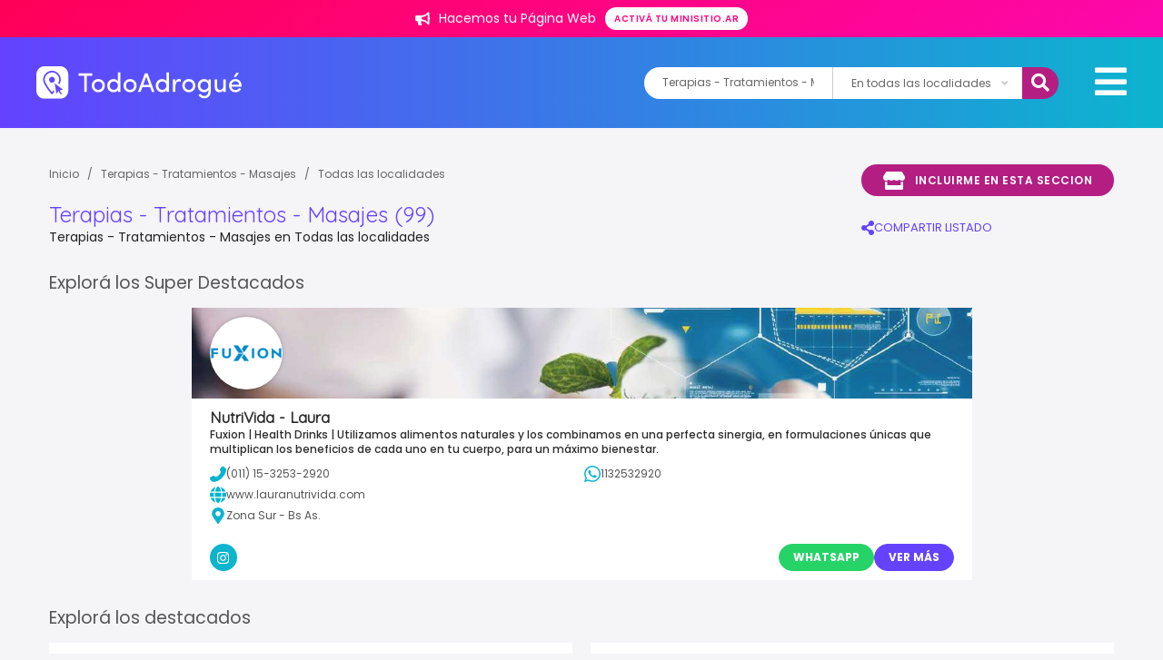

--- FILE ---
content_type: text/html; charset=UTF-8
request_url: https://www.todoadrogue.com.ar/rubro/terapias-tratamientos-masajes
body_size: 38972
content:
<!DOCTYPE html>
<html>
<head>
<title>
        Terapias - Tratamientos - Masajes - Todo Adrogué
  </title>
  												<meta http-equiv="Content-Type" content="text/html; charset=iso-8859-1">
<meta name="viewport" content="width=device-width, initial-scale=1, maximum-scale=1, user-scalable=0" />

<link rel="shortcut icon" href="/images/favicon.ico" />

	<meta property="fb:admins" content="557357583"/>
	<meta property="fb:app_id" content="257223074405057"/>



													
	
			<meta name="description" content="Terapias - Tratamientos - Masajes Adrogué" />
	<meta name="keywords" content="Terapias, Tratamientos, Masajes Adrogué" />
	<meta name="google-site-verification" content="O0L1WPGqvietVKC2fAQynEpU_krz3XYN5Y8fGeONnaY" />
	<meta name="revisit-after" content="7 days" />
	<meta itemprop="name" content="Terapias - Tratamientos - Masajes Adrogué" />
	<meta itemprop="description" content="Terapias - Tratamientos - Masajes Adrogué" />

	<meta name="referrer" content="unsafe-url">

	<meta property="og:type" content="article"/>
	<meta property="og:title" content="Terapias - Tratamientos - Masajes Adrogué" />
	<meta property="og:description" content="Terapias - Tratamientos - Masajes Adrogué"/>
	<meta property="og:url" content="https://www.todoadrogue.com.ar/rubro/terapias-tratamientos-masajes"/>
	<meta property="og:site_name" content="Terapias - Tratamientos - Masajes Adrogué" />
	<meta property="og:image" content="https://www.todoadrogue.com.ar/images/portal/todoadrogue/fb.jpg" />



<!-- Fonts -->
<link href="https://fonts.googleapis.com/css?family=Poppins:400,500,600,700|Quicksand:300,400&display=swap" rel="stylesheet">

<link href="/css/fontawesome5.15.4/css/brands.css" rel="stylesheet" />
<link href="/css/fontawesome5.15.4/css/solid.css" rel="stylesheet" />
<link href="/css/fontawesome5.15.4/css/fontawesome.css" rel="stylesheet" />
<link rel="stylesheet" href="/css/lightbox.css">
<link rel="stylesheet" href="/css/slider.css">
  <link rel="stylesheet" href="/build/base_sur.d4a419ae.css" integrity="sha384-yZSWKLzN9ZkZkiMA6cJY5RUQilktX24RxPE8urOvVxAlfsQPtpUkbpxm0rfN70b1">

          
        
    <script type="application/ld+json">
    {
        "@context": "https://schema.org",
        "@type": "CollectionPage",
        "name": "",
        "url": "https://www.todoadrogue.com.ar/rubro/terapias-tratamientos-masajes",
        "breadcrumb": {
            "@type": "BreadcrumbList",
            "itemListElement": [
                {
                    "@type": "ListItem",
                    "position": 1,
                    "item": {
                        "@type": "WebPage",
                        "@id": "https://www.todoadrogue.com.ar/",
                        "name": "Inicio",
                        "image": "https://www.todoadrogue.com.ar//images/portal/todoadrogue/logo.svg",
                        "url": "https://www.todoadrogue.com.ar/"
                    }
                },
                {
                    "@type": "ListItem",
                    "position": 2,
                    "item": {
                        "@type": "Place",
                        "@id": "https://www.todoadrogue.com.ar//rubro/terapias-tratamientos-masajes",
                        "name": "Terapias - Tratamientos - Masajes",
                                                "url": "https://www.todoadrogue.com.ar//rubro/terapias-tratamientos-masajes"
                    }
                }
            ]
        },
        "mainContentOfPage": {
            "@type": "WebPageElement"
        },
        "hasPart": [
                            {
                    "@type": "RealEstateListing",
                    "name": "NutriVida - Laura",
                    "url": "/publicacion/37332/nutrivida-laura"
                }                        ,                             {
                    "@type": "RealEstateListing",
                    "name": "A Tus Pies",
                    "url": "/publicacion/29788/a-tus-pies"
                },                             {
                    "@type": "RealEstateListing",
                    "name": "Fundación F.A.P.P.",
                    "url": "/publicacion/920/fundacion-f-a-p-p"
                },                             {
                    "@type": "RealEstateListing",
                    "name": "Solo Diosas Beauty Spa",
                    "url": "/publicacion/35378/solo-diosas-beauty-spa"
                }                        ,                             {
                    "@type": "RealEstateListing",
                    "name": "A. Ines Gandolfo",
                    "url": "/publicacion/8892/a-ines-gandolfo"
                },                             {
                    "@type": "RealEstateListing",
                    "name": "Airala Héctor",
                    "url": "/publicacion/12257/airala-hector"
                },                             {
                    "@type": "RealEstateListing",
                    "name": "Ajucofa",
                    "url": "/publicacion/13567/ajucofa"
                },                             {
                    "@type": "RealEstateListing",
                    "name": "Alternativa Reiki - Sanaciones",
                    "url": "/publicacion/6293/alternativa-reiki-sanaciones"
                },                             {
                    "@type": "RealEstateListing",
                    "name": "Ana Bastos - Centro Transpersonal Adrogué",
                    "url": "/publicacion/771/ana-bastos-centro-transpersonal-adrogue"
                },                             {
                    "@type": "RealEstateListing",
                    "name": "Andrada. Vanina",
                    "url": "/publicacion/10268/andrada-vanina"
                },                             {
                    "@type": "RealEstateListing",
                    "name": "Angie García",
                    "url": "/publicacion/4567/angie-garcia"
                },                             {
                    "@type": "RealEstateListing",
                    "name": "Arbell",
                    "url": "/publicacion/400/arbell"
                },                             {
                    "@type": "RealEstateListing",
                    "name": "Arbol de la Vida",
                    "url": "/publicacion/13566/arbol-de-la-vida"
                },                             {
                    "@type": "RealEstateListing",
                    "name": "Auriculoterapia",
                    "url": "/publicacion/13540/auriculoterapia"
                },                             {
                    "@type": "RealEstateListing",
                    "name": "Avalon Estetica Adrogue",
                    "url": "/publicacion/423/avalon-estetica-adrogue"
                },                             {
                    "@type": "RealEstateListing",
                    "name": "Belen Naso",
                    "url": "/publicacion/13588/belen-naso"
                },                             {
                    "@type": "RealEstateListing",
                    "name": "Bella Vanidosa",
                    "url": "/publicacion/1968/bella-vanidosa"
                },                             {
                    "@type": "RealEstateListing",
                    "name": "Bernardo Diego Guillermo Ceruti",
                    "url": "/publicacion/8327/bernardo-diego-guillermo-ceruti"
                },                             {
                    "@type": "RealEstateListing",
                    "name": "Bh Terapias Alternativas",
                    "url": "/publicacion/2327/bh-terapias-alternativas"
                },                             {
                    "@type": "RealEstateListing",
                    "name": "Bp",
                    "url": "/publicacion/33656/bp"
                },                             {
                    "@type": "RealEstateListing",
                    "name": "Brancati, Susana G.",
                    "url": "/publicacion/13536/brancati-susana-g"
                },                             {
                    "@type": "RealEstateListing",
                    "name": "Celine Estética Adrogue Cea",
                    "url": "/publicacion/7529/celine-estetica-adrogue-cea"
                },                             {
                    "@type": "RealEstateListing",
                    "name": "Centro De Estetica Adrogué",
                    "url": "/publicacion/3056/centro-de-estetica-adrogue"
                },                             {
                    "@type": "RealEstateListing",
                    "name": "Centro Integral De Terapias Alternativas Keops",
                    "url": "/publicacion/7486/centro-integral-de-terapias-alternativas-keops"
                },                             {
                    "@type": "RealEstateListing",
                    "name": "Centro de Estetica Burzaco",
                    "url": "/publicacion/3727/centro-de-estetica-burzaco"
                },                             {
                    "@type": "RealEstateListing",
                    "name": "Centro de Estética Nathaly",
                    "url": "/publicacion/8275/centro-de-estetica-nathaly"
                },                             {
                    "@type": "RealEstateListing",
                    "name": "Centro de Yoga Vishuddhi",
                    "url": "/publicacion/8454/centro-de-yoga-vishuddhi"
                },                             {
                    "@type": "RealEstateListing",
                    "name": "Cespha - Hipnosis Clínica",
                    "url": "/publicacion/5118/cespha-hipnosis-clinica"
                },                             {
                    "@type": "RealEstateListing",
                    "name": "Clueco, Alejandro",
                    "url": "/publicacion/13529/clueco-alejandro"
                },                             {
                    "@type": "RealEstateListing",
                    "name": "Colin, Eduardo Julio",
                    "url": "/publicacion/13563/colin-eduardo-julio"
                },                             {
                    "@type": "RealEstateListing",
                    "name": "Colotta, Martín",
                    "url": "/publicacion/13554/colotta-martin"
                },                             {
                    "@type": "RealEstateListing",
                    "name": "Constantino, Claudia - Estimulación temprana Infantil",
                    "url": "/publicacion/34567/constantino-claudia-estimulacion-temprana-infantil"
                },                             {
                    "@type": "RealEstateListing",
                    "name": "Cores, Gabriel",
                    "url": "/publicacion/13558/cores-gabriel"
                },                             {
                    "@type": "RealEstateListing",
                    "name": "Cristina",
                    "url": "/publicacion/13538/cristina"
                },                             {
                    "@type": "RealEstateListing",
                    "name": "Cristina.",
                    "url": "/publicacion/13565/cristina"
                },                             {
                    "@type": "RealEstateListing",
                    "name": "Cuerpoyalma.floresbach",
                    "url": "/publicacion/2120/cuerpoyalma-floresbach"
                },                             {
                    "@type": "RealEstateListing",
                    "name": "Daniel Bausero",
                    "url": "/publicacion/7550/daniel-bausero"
                },                             {
                    "@type": "RealEstateListing",
                    "name": "Eduardo",
                    "url": "/publicacion/13531/eduardo"
                },                             {
                    "@type": "RealEstateListing",
                    "name": "Eduardo Bocai",
                    "url": "/publicacion/13574/eduardo-bocai"
                },                             {
                    "@type": "RealEstateListing",
                    "name": "Eleonora",
                    "url": "/publicacion/3623/eleonora"
                },                             {
                    "@type": "RealEstateListing",
                    "name": "Esbelta",
                    "url": "/publicacion/3047/esbelta"
                },                             {
                    "@type": "RealEstateListing",
                    "name": "Estetica Integral Burzaco",
                    "url": "/publicacion/8594/estetica-integral-burzaco"
                },                             {
                    "@type": "RealEstateListing",
                    "name": "Fanny Kapit",
                    "url": "/publicacion/13559/fanny-kapit"
                },                             {
                    "@type": "RealEstateListing",
                    "name": "Flores de Bach",
                    "url": "/publicacion/1850/flores-de-bach"
                },                             {
                    "@type": "RealEstateListing",
                    "name": "Fp Lieo",
                    "url": "/publicacion/8224/fp-lieo"
                },                             {
                    "@type": "RealEstateListing",
                    "name": "Fundación Sendero para el Crecimiento",
                    "url": "/publicacion/5382/fundacion-sendero-para-el-crecimiento"
                },                             {
                    "@type": "RealEstateListing",
                    "name": "Fusco, Mariana",
                    "url": "/publicacion/12595/fusco-mariana"
                },                             {
                    "@type": "RealEstateListing",
                    "name": "Gamatii",
                    "url": "/publicacion/7567/gamatii"
                },                             {
                    "@type": "RealEstateListing",
                    "name": "García de Biglieri, M. Cristina",
                    "url": "/publicacion/13542/garcia-de-biglieri-m-cristina"
                },                             {
                    "@type": "RealEstateListing",
                    "name": "García, Norma",
                    "url": "/publicacion/13551/garcia-norma"
                },                             {
                    "@type": "RealEstateListing",
                    "name": "Gaston Galán",
                    "url": "/publicacion/5079/gaston-galan"
                },                             {
                    "@type": "RealEstateListing",
                    "name": "Gimnasia Consciente - Elongación",
                    "url": "/publicacion/13557/gimnasia-consciente-elongacion"
                },                             {
                    "@type": "RealEstateListing",
                    "name": "Gisel Meza",
                    "url": "/publicacion/8699/gisel-meza"
                },                             {
                    "@type": "RealEstateListing",
                    "name": "Gladys",
                    "url": "/publicacion/13556/gladys"
                },                             {
                    "@type": "RealEstateListing",
                    "name": "Jorge Genini",
                    "url": "/publicacion/13526/jorge-genini"
                },                             {
                    "@type": "RealEstateListing",
                    "name": "José Moyano",
                    "url": "/publicacion/4149/jose-moyano"
                },                             {
                    "@type": "RealEstateListing",
                    "name": "Kantor, Susana",
                    "url": "/publicacion/13544/kantor-susana"
                },                             {
                    "@type": "RealEstateListing",
                    "name": "Kopuka - Terapias Holísticas",
                    "url": "/publicacion/34886/kopuka-terapias-holisticas"
                },                             {
                    "@type": "RealEstateListing",
                    "name": "Llauradó, Marga",
                    "url": "/publicacion/13555/llaurado-marga"
                },                             {
                    "@type": "RealEstateListing",
                    "name": "Lucas Perez",
                    "url": "/publicacion/4921/lucas-perez"
                },                             {
                    "@type": "RealEstateListing",
                    "name": "Mag Estudio de Maquillaje",
                    "url": "/publicacion/10507/mag-estudio-de-maquillaje"
                },                             {
                    "@type": "RealEstateListing",
                    "name": "María Belén Tramontano",
                    "url": "/publicacion/6582/maria-belen-tramontano"
                },                             {
                    "@type": "RealEstateListing",
                    "name": "Mariana Klappenbach",
                    "url": "/publicacion/3769/mariana-klappenbach"
                },                             {
                    "@type": "RealEstateListing",
                    "name": "Mariela Gedwillo",
                    "url": "/publicacion/4557/mariela-gedwillo"
                },                             {
                    "@type": "RealEstateListing",
                    "name": "Marina Treus",
                    "url": "/publicacion/4026/marina-treus"
                },                             {
                    "@type": "RealEstateListing",
                    "name": "Masaje T. Tailandés - Práctica de Yoga",
                    "url": "/publicacion/5173/masaje-t-tailandes-practica-de-yoga"
                },                             {
                    "@type": "RealEstateListing",
                    "name": "Masoterapeuta",
                    "url": "/publicacion/13530/masoterapeuta"
                },                             {
                    "@type": "RealEstateListing",
                    "name": "Masoterapia",
                    "url": "/publicacion/1779/masoterapia"
                },                             {
                    "@type": "RealEstateListing",
                    "name": "Medicina China",
                    "url": "/publicacion/13552/medicina-china"
                },                             {
                    "@type": "RealEstateListing",
                    "name": "Melisa Melincoff",
                    "url": "/publicacion/10252/melisa-melincoff"
                },                             {
                    "@type": "RealEstateListing",
                    "name": "Metafitness",
                    "url": "/publicacion/9678/metafitness"
                },                             {
                    "@type": "RealEstateListing",
                    "name": "Molea, Bárbara",
                    "url": "/publicacion/12591/molea-barbara"
                },                             {
                    "@type": "RealEstateListing",
                    "name": "Mónica",
                    "url": "/publicacion/13537/monica"
                },                             {
                    "@type": "RealEstateListing",
                    "name": "Mundo Likas",
                    "url": "/publicacion/13539/mundo-likas"
                },                             {
                    "@type": "RealEstateListing",
                    "name": "Obesidad - Sobrepeso",
                    "url": "/publicacion/13528/obesidad-sobrepeso"
                },                             {
                    "@type": "RealEstateListing",
                    "name": "Olga",
                    "url": "/publicacion/13527/olga"
                },                             {
                    "@type": "RealEstateListing",
                    "name": "Patricia Yoga",
                    "url": "/publicacion/13533/patricia-yoga"
                },                             {
                    "@type": "RealEstateListing",
                    "name": "Patsy G. Walker",
                    "url": "/publicacion/13543/patsy-g-walker"
                },                             {
                    "@type": "RealEstateListing",
                    "name": "Paula D´Amato",
                    "url": "/publicacion/661/paula-d-amato"
                },                             {
                    "@type": "RealEstateListing",
                    "name": "Pugliese, Ricardo",
                    "url": "/publicacion/13550/pugliese-ricardo"
                },                             {
                    "@type": "RealEstateListing",
                    "name": "Ratycz, Elena",
                    "url": "/publicacion/13562/ratycz-elena"
                },                             {
                    "@type": "RealEstateListing",
                    "name": "Rego Barroso, Mauro",
                    "url": "/publicacion/13553/rego-barroso-mauro"
                },                             {
                    "@type": "RealEstateListing",
                    "name": "Regresiones a Vidas Pasadas- Meditación- Coaching",
                    "url": "/publicacion/5317/regresiones-a-vidas-pasadas-meditacion-coaching"
                },                             {
                    "@type": "RealEstateListing",
                    "name": "Reiki",
                    "url": "/publicacion/13549/reiki"
                },                             {
                    "@type": "RealEstateListing",
                    "name": "Reiki",
                    "url": "/publicacion/13547/reiki"
                },                             {
                    "@type": "RealEstateListing",
                    "name": "Reiki",
                    "url": "/publicacion/13548/reiki"
                },                             {
                    "@type": "RealEstateListing",
                    "name": "Romina",
                    "url": "/publicacion/13546/romina"
                },                             {
                    "@type": "RealEstateListing",
                    "name": "Samadhi",
                    "url": "/publicacion/37338/samadhi"
                },                             {
                    "@type": "RealEstateListing",
                    "name": "Shakti Centro de Estética",
                    "url": "/publicacion/36130/shakti-centro-de-estetica"
                },                             {
                    "@type": "RealEstateListing",
                    "name": "Shanti-Centro de Yoga",
                    "url": "/publicacion/7034/shanti-centro-de-yoga"
                },                             {
                    "@type": "RealEstateListing",
                    "name": "Silvia Zester, Delbene",
                    "url": "/publicacion/13545/silvia-zester-delbene"
                },                             {
                    "@type": "RealEstateListing",
                    "name": "Terapeuta Matriculado Norberto Martignetti",
                    "url": "/publicacion/4120/terapeuta-matriculado-norberto-martignetti"
                },                             {
                    "@type": "RealEstateListing",
                    "name": "Terapia de Regresiones",
                    "url": "/publicacion/4413/terapia-de-regresiones"
                },                             {
                    "@type": "RealEstateListing",
                    "name": "Terapias con Sales de Schussler",
                    "url": "/publicacion/248/terapias-con-sales-de-schussler"
                },                             {
                    "@type": "RealEstateListing",
                    "name": "Vázquez, Adriana",
                    "url": "/publicacion/13532/vazquez-adriana"
                },                             {
                    "@type": "RealEstateListing",
                    "name": "Walter",
                    "url": "/publicacion/13534/walter"
                },                             {
                    "@type": "RealEstateListing",
                    "name": "Yehwah kaly",
                    "url": "/publicacion/10789/yehwah-kaly"
                },                             {
                    "@type": "RealEstateListing",
                    "name": "Yoga Integral",
                    "url": "/publicacion/13541/yoga-integral"
                },                             {
                    "@type": "RealEstateListing",
                    "name": "Yoga para todos",
                    "url": "/publicacion/11086/yoga-para-todos"
                }                    ]
    }
    </script>


<script src="/js/jquery-3.3.1.min.js"></script>
<!-- Global site tag (gtag.js) - Google Analytics -->
<script async src="https://www.googletagmanager.com/gtag/js?id=G-C7WXVZBB1W"></script>
<script>
  window.dataLayer = window.dataLayer || [];
  function gtag(){dataLayer.push(arguments);}
  gtag('js', new Date());
  gtag('config', 'G-C7WXVZBB1W');
</script>

</head>

<body class="--inside --listing">
<!-- Facebook -->

  <script>

  function saveStats(category,action,tag,valor){

    $.ajax({
      url : '/stats/add',
      type : 'POST',
      data : {
        category:category,
        action:action,
        tag:tag,
        valor:valor
      },            
      success : function(resp) {},
      error : function(xhr,status,error) {
        console.log(xhr);
        console.log(status);
        console.log(error);
      }
    });   

  }
  </script>

      
                    <div id="promoTop" class="--hotsale">
        <span class="txt">
          <img class="icon" src="/images/icons/icon_bullhorn.svg" />
          Hacemos tu Página Web</span>
        </span>
        <a href="https://minisitio.ar" target="_blank" class="promotop__btn button --small">
          Activá tu minisitio.ar
        </a>
      </div>
    
      
      <!-- SEARCH DROP DOWN MODULE -->
    <div class="drop-down">
      <i class="fas fa-times drop-down__close"></i>
      <h2 class="drop-down__title">Encontrá el servicio que necesitás</h2>
      <div class="search drop-down__search">
                <div class="search__autocomplete " id="buscadorMobile">
  <input id="typeahead_quebuscas_mobile" name="rubro"  value="Terapias - Tratamientos - Masajes"  class="typeahead input search__input" type="text"  placeholder="¿Qué buscás?">
</div>
  <div class="search__select">
    <select name="localidad" id="localidad_select_mobile" class="select">
      <option hidden disabled value="" >¿Dónde?</option>
      <option value="0" selected="selected">En todas las localidades</option>
                        <option value="30" data-id="adrogue" >En Adrogué</option>
                  <option value="31" data-id="jose-marmol" >En José Mármol</option>
                  <option value="32" data-id="burzaco" >En Burzaco</option>
                  <option value="33" data-id="longchamps" >En Longchamps</option>
                  <option value="34" data-id="glew" >En Glew</option>
                  <option value="35" data-id="claypole" >En Claypole</option>
                  <option value="36" data-id="san-jose" >En San José</option>
                  <option value="37" data-id="malvinas-argentinas" >En Malvinas Argentinas</option>
                  <option value="38" data-id="ministro-rivadavia" >En Ministro Rivadavia</option>
                  <option value="39" data-id="rafael-calzada" >En Rafael Calzada</option>
                  </select>
  </div>
  <button id="search_mobile" type="button" class="button search__button ">Buscar</button>

<script src="https://twitter.github.io/typeahead.js/releases/latest/typeahead.bundle.min.js"></script>
<script>
  $(function () {
    var rubros = [{"slug":"accesorios","nombre":"Accesorios","padre":null,"palabras":"Autopartes, repuestos para autos, venta de respuestos, colocaci\u00f3n","padreSlug":null,"label":"Accesorios  Autopartes, repuestos para autos, venta de respuestos, colocaci\u00f3n"},{"slug":"alojamientos-hoteles","nombre":"Alojamientos - Hoteles","padre":null,"palabras":"Hoteles, hotel, hosterias, hostels, residenciales, caba\u00f1as, complejos, aparts, caba\u00f1as, departamentos.","padreSlug":null,"label":"Alojamientos - Hoteles  Hoteles, hotel, hosterias, hostels, residenciales, caba\u00f1as, complejos, aparts, caba\u00f1as, departamentos."},{"slug":"asociaciones-y-entidades","nombre":"Asociaciones y Entidades","padre":null,"palabras":null,"padreSlug":null,"label":"Asociaciones y Entidades  "},{"slug":"bares-y-pubs","nombre":"Bares - Cervecerias","padre":null,"palabras":null,"padreSlug":null,"label":"Bares - Cervecerias  "},{"slug":"empresas-industrias","nombre":"Empresas - Industrias","padre":null,"palabras":"Empresas, Industrias, Limpieza, andamios, perfiles, materia prima, log\u00edstica, energ\u00eda solar, paneles solares, tanques, cisternas, biodigestores, volquetes, selecci\u00f3n de personal, consultoras, recursos humanos, capacitaciones, grafologia, consultoria, rrhh","padreSlug":null,"label":"Empresas - Industrias  Empresas, Industrias, Limpieza, andamios, perfiles, materia prima, log\u00edstica, energ\u00eda solar, paneles solares, tanques, cisternas, biodigestores, volquetes, selecci\u00f3n de personal, consultoras, recursos humanos, capacitaciones, grafologia, consultoria, rrhh"},{"slug":"entidades-telefonos-utiles","nombre":"Entidades - Tel\u00e9fonos \u00datiles","padre":null,"palabras":null,"padreSlug":null,"label":"Entidades - Tel\u00e9fonos \u00datiles  "},{"slug":"farmacias","nombre":"Farmacias","padre":null,"palabras":null,"padreSlug":null,"label":"Farmacias  "},{"slug":"inmobiliarias","nombre":"Inmobiliarias","padre":null,"palabras":null,"padreSlug":null,"label":"Inmobiliarias  "},{"slug":"remises-combis-otros","nombre":"Remises - Combis - Otros","padre":null,"palabras":null,"padreSlug":null,"label":"Remises - Combis - Otros  "},{"slug":"repuestos-para-autos","nombre":"Repuestos para Autos","padre":null,"palabras":null,"padreSlug":null,"label":"Repuestos para Autos  "},{"slug":"servicios-a-domicilio","nombre":"Servicios a Domicilio","padre":null,"palabras":"delivery, mensajer\u00eda, refacciones, limpieza, afilados, volquetes","padreSlug":null,"label":"Servicios a Domicilio  delivery, mensajer\u00eda, refacciones, limpieza, afilados, volquetes"},{"slug":"servicios-generales","nombre":"Servicios Generales","padre":null,"palabras":"servicios hogar, servicios negocios, fumigaci\u00f3n, locutorios","padreSlug":null,"label":"Servicios Generales  servicios hogar, servicios negocios, fumigaci\u00f3n, locutorios"},{"slug":"trofeos-coleccionables-hobbies","nombre":"Trofeos - Coleccionables - Hobbies","padre":null,"palabras":null,"padreSlug":null,"label":"Trofeos - Coleccionables - Hobbies  "},{"slug":"turismo","nombre":"Turismo","padre":null,"palabras":"viajes, turismo, agencia viajes, pasajes, paquete viajes, traslados, paquete turistico","padreSlug":null,"label":"Turismo  viajes, turismo, agencia viajes, pasajes, paquete viajes, traslados, paquete turistico"},{"slug":"agencias-y-concesionarios","nombre":"Agencias y Concesionarias de Autos.","padre":"Automotores - Servicios","palabras":"agencia autos, concesionaria autos, concesionario autos, venta, compra, permuta, autos 0KM, autos usados, motos, service, reparaci\u00f3n, autos usados con Garant\u00eda.","padreSlug":"automotores-servicios","label":"Agencias y Concesionarias de Autos. Automotores - Servicios agencia autos, concesionaria autos, concesionario autos, venta, compra, permuta, autos 0KM, autos usados, motos, service, reparaci\u00f3n, autos usados con Garant\u00eda."},{"slug":"electricidad-baterias-encendido","nombre":"Bater\u00edas - Encendido - Electricidad para autos","padre":"Automotores - Servicios","palabras":"inyecci\u00f3n el\u00e9ctrica, bater\u00edas auto, electricidad auto, repuestos el\u00e9ctricos, electricidad auto, repuestos originales","padreSlug":"automotores-servicios","label":"Bater\u00edas - Encendido - Electricidad para autos Automotores - Servicios inyecci\u00f3n el\u00e9ctrica, bater\u00edas auto, electricidad auto, repuestos el\u00e9ctricos, electricidad auto, repuestos originales"},{"slug":"cerrajeria-parabrisas-alarmas-aire","nombre":"Cerrajer\u00eda Automotor - Parabrisas - Alarmas - Aire","padre":"Automotores - Servicios","palabras":"cerrajero domicilio, cerrajero auto, llave auto, duplicado llave auto, parabrisas auto, alarma auto, reparaci\u00f3n aire acondicionado auto, alarmas automotor.","padreSlug":"automotores-servicios","label":"Cerrajer\u00eda Automotor - Parabrisas - Alarmas - Aire Automotores - Servicios cerrajero domicilio, cerrajero auto, llave auto, duplicado llave auto, parabrisas auto, alarma auto, reparaci\u00f3n aire acondicionado auto, alarmas automotor."},{"slug":"gomerias","nombre":"Gomer\u00edas - Alineaci\u00f3n y balanceo - Lubricentros","padre":"Automotores - Servicios","palabras":"gomeria, neumatico, cubiertas, autos, lubricento, llantas, freno, motor, alineacion, balanceo","padreSlug":"automotores-servicios","label":"Gomer\u00edas - Alineaci\u00f3n y balanceo - Lubricentros Automotores - Servicios gomeria, neumatico, cubiertas, autos, lubricento, llantas, freno, motor, alineacion, balanceo"},{"slug":"talleres-mecanicos","nombre":"Talleres Mecanicos - Chapa y Pintura - Est\u00e9tica Vehicular","padre":"Automotores - Servicios","palabras":"repuestos, taller mecanico, limpieza auto, inyeccion, chapa, pintura auto, reparacion, estetica vehicular, pploteos, pintura","padreSlug":"automotores-servicios","label":"Talleres Mecanicos - Chapa y Pintura - Est\u00e9tica Vehicular Automotores - Servicios repuestos, taller mecanico, limpieza auto, inyeccion, chapa, pintura auto, reparacion, estetica vehicular, pploteos, pintura"},{"slug":"acondicionamiento-climatizacion","nombre":"Acondicionamiento - Climatizaci\u00f3n","padre":"Comercios","palabras":"aire acondicionado, climatizacion, estufas, calefaccion, calderas, paneles acusticos,","padreSlug":"comercios","label":"Acondicionamiento - Climatizaci\u00f3n Comercios aire acondicionado, climatizacion, estufas, calefaccion, calderas, paneles acusticos,"},{"slug":"alarmas-seguros-generales-portones","nombre":"Alarmas - Seguros generales - Sistemas de Seguridad - Seguridad Privada","padre":"Comercios","palabras":"alarmas, sistemas de seguridad, matafuegos, camaras de seguridad, vigilancia, portones, portones automaticos, monitoreo, asesor, productor, seguros, automotor, cotiza, vehiculo, auto, moto, remis, taxi, utilitarios, trailer, seguirdad privada, seguridad i","padreSlug":"comercios","label":"Alarmas - Seguros generales - Sistemas de Seguridad - Seguridad Privada Comercios alarmas, sistemas de seguridad, matafuegos, camaras de seguridad, vigilancia, portones, portones automaticos, monitoreo, asesor, productor, seguros, automotor, cotiza, vehiculo, auto, moto, remis, taxi, utilitarios, trailer, seguirdad privada, seguridad i"},{"slug":"electrodomesticos-articulos-del-hogar","nombre":"Articulos del Hogar \/ Electrodom\u00e9sticos \/ Service","padre":"Comercios","palabras":"articulos del hogar, electrodomesticos, lavarropas, hornos, cocinas, cafeteras, licuadoras, hornito electrico, microondas, repuestos, servicio t\u00e9cnico, reparaciones, service","padreSlug":"comercios","label":"Articulos del Hogar \/ Electrodom\u00e9sticos \/ Service Comercios articulos del hogar, electrodomesticos, lavarropas, hornos, cocinas, cafeteras, licuadoras, hornito electrico, microondas, repuestos, servicio t\u00e9cnico, reparaciones, service"},{"slug":"belleza-estetica","nombre":"Belleza - Est\u00e9tica - Spa","padre":"Comercios","palabras":"depilaci\u00f3n, manicura, manos, cosmeticos, maquillaje, salon de belleza, u\u00f1as, tratamientos faciales,  cosmetica natural","padreSlug":"comercios","label":"Belleza - Est\u00e9tica - Spa Comercios depilaci\u00f3n, manicura, manos, cosmeticos, maquillaje, salon de belleza, u\u00f1as, tratamientos faciales,  cosmetica natural"},{"slug":"bijouteries","nombre":"Bijouteries - Joyer\u00edas","padre":"Comercios","palabras":null,"padreSlug":"comercios","label":"Bijouteries - Joyer\u00edas Comercios "},{"slug":"carpinterias-madereras-aserraderos","nombre":"Carpinter\u00edas - Madereras - Aserraderos","padre":"Comercios","palabras":null,"padreSlug":"comercios","label":"Carpinter\u00edas - Madereras - Aserraderos Comercios "},{"slug":"caza-pesca-camping-bicicletas","nombre":"Caza - Pesca - Camping - Bicicletas","padre":"Comercios","palabras":"camping, bicicleteria, bicicletas, accesorios, piletas, lonas, caza","padreSlug":"comercios","label":"Caza - Pesca - Camping - Bicicletas Comercios camping, bicicleteria, bicicletas, accesorios, piletas, lonas, caza"},{"slug":"cerrajerias-herrajes","nombre":"Cerrajer\u00edas","padre":"Comercios","palabras":"cerrajeria, cerrajeria casa, cerrajero 24hs, duplicado llave, puertas blindadas, cerrajero a domicilio, cerrajer\u00eda a domicilio, aperturas domicilio.","padreSlug":"comercios","label":"Cerrajer\u00edas Comercios cerrajeria, cerrajeria casa, cerrajero 24hs, duplicado llave, puertas blindadas, cerrajero a domicilio, cerrajer\u00eda a domicilio, aperturas domicilio."},{"slug":"computacion-venta-reparaciones","nombre":"Computaci\u00f3n - Celulares - Service","padre":"Comercios","palabras":"computadora, pc, notebook, netbook, iphone, android, informatica, auriculares, tables, servicio tecnico, reparacion, computacion, computadoras, impresoras, impresora, service, insumos, hardware, software, PC, tablets, sistemas continuos, sistema continuo,","padreSlug":"comercios","label":"Computaci\u00f3n - Celulares - Service Comercios computadora, pc, notebook, netbook, iphone, android, informatica, auriculares, tables, servicio tecnico, reparacion, computacion, computadoras, impresoras, impresora, service, insumos, hardware, software, PC, tablets, sistemas continuos, sistema continuo,"},{"slug":"cristaleria-aberturas","nombre":"Cristaler\u00eda - Aberturas","padre":"Comercios","palabras":"Acrilicos, Policarbonatos, Aberturas, Vidrios, Ventanas, Puertas, Interior, Exterior, vidrios, vidrieria, vidrio repartido, espejo, mamparas, mampara, laminado","padreSlug":"comercios","label":"Cristaler\u00eda - Aberturas Comercios Acrilicos, Policarbonatos, Aberturas, Vidrios, Ventanas, Puertas, Interior, Exterior, vidrios, vidrieria, vidrio repartido, espejo, mamparas, mampara, laminado"},{"slug":"dieteticas-y-naturales","nombre":"Diet\u00e9ticas y Naturales ","padre":"Comercios","palabras":null,"padreSlug":"comercios","label":"Diet\u00e9ticas y Naturales  Comercios "},{"slug":"equipamiento-para-negocios","nombre":"Equipamiento para Negocios ","padre":"Comercios","palabras":null,"padreSlug":"comercios","label":"Equipamiento para Negocios  Comercios "},{"slug":"estudios-de-grabacion","nombre":"Estudios de Grabaci\u00f3n - Salas de Ensayo - Instrumentos","padre":"Comercios","palabras":null,"padreSlug":"comercios","label":"Estudios de Grabaci\u00f3n - Salas de Ensayo - Instrumentos Comercios "},{"slug":"fletes-mudanzas","nombre":"Fletes - Mudanzas - Transportes - Mensajer\u00eda","padre":"Comercios","palabras":null,"padreSlug":"comercios","label":"Fletes - Mudanzas - Transportes - Mensajer\u00eda Comercios "},{"slug":"florerias-viveros","nombre":"Florer\u00edas - Viveros","padre":"Comercios","palabras":null,"padreSlug":"comercios","label":"Florer\u00edas - Viveros Comercios "},{"slug":"fumigaciones","nombre":"Fumigaciones","padre":"Comercios","palabras":null,"padreSlug":"comercios","label":"Fumigaciones Comercios "},{"slug":"imprentas-talleres-graficos","nombre":"Imprentas - Dise\u00f1o Gr\u00e1fico - Proveedores","padre":"Comercios","palabras":null,"padreSlug":"comercios","label":"Imprentas - Dise\u00f1o Gr\u00e1fico - Proveedores Comercios "},{"slug":"vestimenta-gral-hombre-mujer-ninos","nombre":"Indumentaria y Accesorios","padre":"Comercios","palabras":"indumentaria, ropa, vestimenta, zapatos, zapatillas, carteras, jeans, remeras, camperas, hombre, mujer, ni\u00f1os, bebes.","padreSlug":"comercios","label":"Indumentaria y Accesorios Comercios indumentaria, ropa, vestimenta, zapatos, zapatillas, carteras, jeans, remeras, camperas, hombre, mujer, ni\u00f1os, bebes."},{"slug":"lavaderos-tintorerias","nombre":"Lavaderos - Tintorer\u00edas - Sastrerias - Mercerias","padre":"Comercios","palabras":"lavadero, tintoreria, sastreria, arreglo ropa, lavar ropa, laverrap, merceria, botones, telas, limpieza de tapizados, limpieza de sillones, sof\u00e1s, sillas, alfombras, moquetes, carpetas","padreSlug":"comercios","label":"Lavaderos - Tintorer\u00edas - Sastrerias - Mercerias Comercios lavadero, tintoreria, sastreria, arreglo ropa, lavar ropa, laverrap, merceria, botones, telas, limpieza de tapizados, limpieza de sillones, sof\u00e1s, sillas, alfombras, moquetes, carpetas"},{"slug":"librerias-articulos-escolares","nombre":"Librer\u00eda - Art\u00edculos escolares - Papeleras - Cotillones","padre":"Comercios","palabras":null,"padreSlug":"comercios","label":"Librer\u00eda - Art\u00edculos escolares - Papeleras - Cotillones Comercios "},{"slug":"materiales-para-la-construccion","nombre":"Materiales para la Construcci\u00f3n","padre":"Comercios","palabras":"corralon, chapas,  alambres, ladrillos, revestimientos, durlock, piedra, cemento, ceramicas, pisos flotantes, arena, piso flotante, piso madera, parquet, parque","padreSlug":"comercios","label":"Materiales para la Construcci\u00f3n Comercios corralon, chapas,  alambres, ladrillos, revestimientos, durlock, piedra, cemento, ceramicas, pisos flotantes, arena, piso flotante, piso madera, parquet, parque"},{"slug":"carnicerias-verdulerias-pescaderias","nombre":"Mercados \/ Carnicer\u00edas \/ Verduler\u00edas \/ Pescader\u00edas","padre":"Comercios","palabras":null,"padreSlug":"comercios","label":"Mercados \/ Carnicer\u00edas \/ Verduler\u00edas \/ Pescader\u00edas Comercios "},{"slug":"mueblerias-muebles-de-cocina","nombre":"Muebler\u00edas - Amoblamientos","padre":"Comercios","palabras":"mueblerias, sillones, bajo mesadas, muebles de cocina, muebles, dise\u00f1o, bibliotecas, estantes, mesas, mesadas, sofas, camas, futton, futon, sillas, vestidores","padreSlug":"comercios","label":"Muebler\u00edas - Amoblamientos Comercios mueblerias, sillones, bajo mesadas, muebles de cocina, muebles, dise\u00f1o, bibliotecas, estantes, mesas, mesadas, sofas, camas, futton, futon, sillas, vestidores"},{"slug":"opticas-anteojos","nombre":"\u00d3pticas - Anteojos","padre":"Comercios","palabras":null,"padreSlug":"comercios","label":"\u00d3pticas - Anteojos Comercios "},{"slug":"peluquerias-estilistas-coiffeur","nombre":"Peluquer\u00edas - Estilistas - Coiffeur","padre":"Comercios","palabras":null,"padreSlug":"comercios","label":"Peluquer\u00edas - Estilistas - Coiffeur Comercios "},{"slug":"piletas-parques-viveros-jardines","nombre":"Piletas - Parques - Jardines","padre":"Comercios","palabras":null,"padreSlug":"comercios","label":"Piletas - Parques - Jardines Comercios "},{"slug":"pinturerias","nombre":"Pinturerias - Ferreterias","padre":"Comercios","palabras":"pintureria, tintas textiles, solventes, ferreteria, herramientas, clavos, tornillos, bulones","padreSlug":"comercios","label":"Pinturerias - Ferreterias Comercios pintureria, tintas textiles, solventes, ferreteria, herramientas, clavos, tornillos, bulones"},{"slug":"regalos-artesanias-decoracion","nombre":"Regalos - Juguetes - Artesan\u00edas - Decoraci\u00f3n y m\u00e1s...","padre":"Comercios","palabras":"regalos, artesanias, bazar, jugueteria, juguetes, decoracion, articulos del hogar, difusores, ambientes","padreSlug":"comercios","label":"Regalos - Juguetes - Artesan\u00edas - Decoraci\u00f3n y m\u00e1s... Comercios regalos, artesanias, bazar, jugueteria, juguetes, decoracion, articulos del hogar, difusores, ambientes"},{"slug":"veterinarias-acuarios-criaderos","nombre":"Veterinarias - Pet Shops - Acuarios","padre":"Comercios","palabras":"veterinarias, alimento mascotas, pet shop, peluqueria canina, perros, gatos, acuarios, mascotas, alimento balanceado,","padreSlug":"comercios","label":"Veterinarias - Pet Shops - Acuarios Comercios veterinarias, alimento mascotas, pet shop, peluqueria canina, perros, gatos, acuarios, mascotas, alimento balanceado,"},{"slug":"apoyo-escolar-particulares","nombre":"Apoyo Escolar - Clases Particulares","padre":"Cultura - Educaci\u00f3n","palabras":"apoyo escolar, clases particulares, preparar materias, primaria, secundaria, facultad,  quimica, fisica, biologia, matematica, cbc, uba, ingreso a facultad, bioquimica, historia, geografia,","padreSlug":"cultura-educacion","label":"Apoyo Escolar - Clases Particulares Cultura - Educaci\u00f3n apoyo escolar, clases particulares, preparar materias, primaria, secundaria, facultad,  quimica, fisica, biologia, matematica, cbc, uba, ingreso a facultad, bioquimica, historia, geografia,"},{"slug":"artistica","nombre":"Art\u00edstica","padre":"Cultura - Educaci\u00f3n","palabras":null,"padreSlug":"cultura-educacion","label":"Art\u00edstica Cultura - Educaci\u00f3n "},{"slug":"baile-danza","nombre":"Baile - Danza","padre":"Cultura - Educaci\u00f3n","palabras":null,"padreSlug":"cultura-educacion","label":"Baile - Danza Cultura - Educaci\u00f3n "},{"slug":"bibliotecas","nombre":"Bibliotecas","padre":"Cultura - Educaci\u00f3n","palabras":null,"padreSlug":"cultura-educacion","label":"Bibliotecas Cultura - Educaci\u00f3n "},{"slug":"cursos-talleres","nombre":"Cursos - Talleres","padre":"Cultura - Educaci\u00f3n","palabras":"cursos, talleres, practicas profesionales, profesorados, tecnicas, cursos, clases, drones, dron, piloto aereo, fotografia, video, curso","padreSlug":"cultura-educacion","label":"Cursos - Talleres Cultura - Educaci\u00f3n cursos, talleres, practicas profesionales, profesorados, tecnicas, cursos, clases, drones, dron, piloto aereo, fotografia, video, curso"},{"slug":"educacion-especial","nombre":"Educaci\u00f3n Especial","padre":"Cultura - Educaci\u00f3n","palabras":null,"padreSlug":"cultura-educacion","label":"Educaci\u00f3n Especial Cultura - Educaci\u00f3n "},{"slug":"academias-de-conductores","nombre":"Escuela de Manejo","padre":"Cultura - Educaci\u00f3n","palabras":"Curso de Manejo, Autoescuelas, Academias de Conductores","padreSlug":"cultura-educacion","label":"Escuela de Manejo Cultura - Educaci\u00f3n Curso de Manejo, Autoescuelas, Academias de Conductores"},{"slug":"escuelas-educacion-basica","nombre":"Escuelas - Educaci\u00f3n B\u00e1sica","padre":"Cultura - Educaci\u00f3n","palabras":null,"padreSlug":"cultura-educacion","label":"Escuelas - Educaci\u00f3n B\u00e1sica Cultura - Educaci\u00f3n "},{"slug":"estudios-terciarios","nombre":"Estudios Terciarios","padre":"Cultura - Educaci\u00f3n","palabras":"estudios terciarios, formacion academica, profesorados, cursos","padreSlug":"cultura-educacion","label":"Estudios Terciarios Cultura - Educaci\u00f3n estudios terciarios, formacion academica, profesorados, cursos"},{"slug":"idiomas-institutos-y-particulares","nombre":"Idiomas - Institutos y Particulares","padre":"Cultura - Educaci\u00f3n","palabras":"clases online, portugues, frances, ingles, italiano, aprender idioma, clases, clases virtuales, institutos de idiomas, clases partculares, a domicilio","padreSlug":"cultura-educacion","label":"Idiomas - Institutos y Particulares Cultura - Educaci\u00f3n clases online, portugues, frances, ingles, italiano, aprender idioma, clases, clases virtuales, institutos de idiomas, clases partculares, a domicilio"},{"slug":"inicial-jardines-guarderias","nombre":"Inicial - Jardines - Guarder\u00edas","padre":"Cultura - Educaci\u00f3n","palabras":null,"padreSlug":"cultura-educacion","label":"Inicial - Jardines - Guarder\u00edas Cultura - Educaci\u00f3n "},{"slug":"instrumentos-musica","nombre":"Instrumentos - M\u00fasica - Clases","padre":"Cultura - Educaci\u00f3n","palabras":"clases bateria, clases musica, lectura musical, escuela musica, taller musica, taller canto, bateria, bajo, saxo, violin, flauta","padreSlug":"cultura-educacion","label":"Instrumentos - M\u00fasica - Clases Cultura - Educaci\u00f3n clases bateria, clases musica, lectura musical, escuela musica, taller musica, taller canto, bateria, bajo, saxo, violin, flauta"},{"slug":"museos-centros-culturales","nombre":"Museos - Centros Culturales","padre":"Cultura - Educaci\u00f3n","palabras":null,"padreSlug":"cultura-educacion","label":"Museos - Centros Culturales Cultura - Educaci\u00f3n "},{"slug":"artes-marciales","nombre":"Artes Marciales","padre":"Deporte y Esparcimiento","palabras":null,"padreSlug":"deportes-y-esparcimientos","label":"Artes Marciales Deporte y Esparcimiento "},{"slug":"deportes-extremos","nombre":"Deportes Extremos","padre":"Deporte y Esparcimiento","palabras":null,"padreSlug":"deportes-y-esparcimientos","label":"Deportes Extremos Deporte y Esparcimiento "},{"slug":"futbol","nombre":"F\u00fatbol - Rugby","padre":"Deporte y Esparcimiento","palabras":"futbol, rugby, cancha futbol,","padreSlug":"deportes-y-esparcimientos","label":"F\u00fatbol - Rugby Deporte y Esparcimiento futbol, rugby, cancha futbol,"},{"slug":"gimnasios","nombre":"Gimnasios ","padre":"Deporte y Esparcimiento","palabras":null,"padreSlug":"deportes-y-esparcimientos","label":"Gimnasios  Deporte y Esparcimiento "},{"slug":"indumentaria-deportiva","nombre":"Indumentaria Deportiva \/ Accesorios","padre":"Deporte y Esparcimiento","palabras":null,"padreSlug":"deportes-y-esparcimientos","label":"Indumentaria Deportiva \/ Accesorios Deporte y Esparcimiento "},{"slug":"acuaticos-surf","nombre":"Nataci\u00f3n \/ Deportes Acu\u00e1ticos \/ Surf","padre":"Deporte y Esparcimiento","palabras":null,"padreSlug":"deportes-y-esparcimientos","label":"Nataci\u00f3n \/ Deportes Acu\u00e1ticos \/ Surf Deporte y Esparcimiento "},{"slug":"personal-trainer-profesores","nombre":"Personal Trainer - Profesores","padre":"Deporte y Esparcimiento","palabras":null,"padreSlug":"deportes-y-esparcimientos","label":"Personal Trainer - Profesores Deporte y Esparcimiento "},{"slug":"tennis","nombre":"Tennis \/ Paddle \/ Pelota Paleta","padre":"Deporte y Esparcimiento","palabras":null,"padreSlug":"deportes-y-esparcimientos","label":"Tennis \/ Paddle \/ Pelota Paleta Deporte y Esparcimiento "},{"slug":"articulos-de-limpieza-cosmetica","nombre":"Art\u00edculos de Limpieza \/ Cosm\u00e9tica \/ Perfumeria","padre":"Distribuidoras Mayoristas","palabras":"articulos de limpieza, sanitizantes, cosmetica, maquillaje, perfumeria, aromatizantes, desodorantes, productos sustentables","padreSlug":"distribuidoras-mayoristas","label":"Art\u00edculos de Limpieza \/ Cosm\u00e9tica \/ Perfumeria Distribuidoras Mayoristas articulos de limpieza, sanitizantes, cosmetica, maquillaje, perfumeria, aromatizantes, desodorantes, productos sustentables"},{"slug":"gastronomica","nombre":"Gastronomica","padre":"Distribuidoras Mayoristas","palabras":null,"padreSlug":"distribuidoras-mayoristas","label":"Gastronomica Distribuidoras Mayoristas "},{"slug":"alfajores-y-productos-artesanales","nombre":"Cafeter\u00eda - Alfajores - Productos Artesanales","padre":"Gastronom\u00eda","palabras":"alfajores, churrerias, churros, cafeteria, donas, tortas, productos regionales, productos artesanales, cafe, merienda, desayunos, merienda, casa de te, mermeladas, miel casera","padreSlug":"gastronomia","label":"Cafeter\u00eda - Alfajores - Productos Artesanales Gastronom\u00eda alfajores, churrerias, churros, cafeteria, donas, tortas, productos regionales, productos artesanales, cafe, merienda, desayunos, merienda, casa de te, mermeladas, miel casera"},{"slug":"fast-food","nombre":"Hamburguesas \/ Sushi \/ Fast-Food \/ Minutas","padre":"Gastronom\u00eda","palabras":"hamburguesas, sushi, milanesas, fast food, minutas, comida rapida","padreSlug":"gastronomia","label":"Hamburguesas \/ Sushi \/ Fast-Food \/ Minutas Gastronom\u00eda hamburguesas, sushi, milanesas, fast food, minutas, comida rapida"},{"slug":"heladerias","nombre":"Helader\u00edas","padre":"Gastronom\u00eda","palabras":null,"padreSlug":"gastronomia","label":"Helader\u00edas Gastronom\u00eda "},{"slug":"panaderias-y-confiterias","nombre":"Panader\u00edas y Confiter\u00edas","padre":"Gastronom\u00eda","palabras":"panaderia, facturas, comidas, confituras, confiterias, tortas","padreSlug":"gastronomia","label":"Panader\u00edas y Confiter\u00edas Gastronom\u00eda panaderia, facturas, comidas, confituras, confiterias, tortas"},{"slug":"pastas-caseras-fabrica-de-pastas","nombre":"Pastas Caseras - F\u00e1brica de pastas","padre":"Gastronom\u00eda","palabras":null,"padreSlug":"gastronomia","label":"Pastas Caseras - F\u00e1brica de pastas Gastronom\u00eda "},{"slug":"pizzas-y-empanadas","nombre":"Pizzas y Empanadas","padre":"Gastronom\u00eda","palabras":"pizzeria, pizza, empanadas, faina, pizza a domicilio, entrega pizza, empanaderia, delivery pizza,","padreSlug":"gastronomia","label":"Pizzas y Empanadas Gastronom\u00eda pizzeria, pizza, empanadas, faina, pizza a domicilio, entrega pizza, empanaderia, delivery pizza,"},{"slug":"restaurantes","nombre":"Restaurantes - Parrillas","padre":"Gastronom\u00eda","palabras":"restaurante, parrilla, comida, minuatas, almuerzo, cena, pescados, pastas, mariscos","padreSlug":"gastronomia","label":"Restaurantes - Parrillas Gastronom\u00eda restaurante, parrilla, comida, minuatas, almuerzo, cena, pescados, pastas, mariscos"},{"slug":"fiambres-quesos-rotiserias","nombre":"Rotiserias - Fiambres y Quesos - Picadas","padre":"Gastronom\u00eda","palabras":"rotiseria, fiambres, tabla picadas, picada, quesos, minutas, milanesas","padreSlug":"gastronomia","label":"Rotiserias - Fiambres y Quesos - Picadas Gastronom\u00eda rotiseria, fiambres, tabla picadas, picada, quesos, minutas, milanesas"},{"slug":"vinotecas","nombre":"Vinotecas - Bodegas - Tienda de Bebidas","padre":"Gastronom\u00eda","palabras":"vinos, destilados, vodka, gin, tienda de bebidas, bebidas alcoholicas, bebida, delivery bebida, delivery alcohol","padreSlug":"gastronomia","label":"Vinotecas - Bodegas - Tienda de Bebidas Gastronom\u00eda vinos, destilados, vodka, gin, tienda de bebidas, bebidas alcoholicas, bebida, delivery bebida, delivery alcohol"},{"slug":"guias-de-la-costa-atlantica","nombre":"Gu\u00edas de la Costa Atl\u00e1ntica","padre":"Medios de Comunicaci\u00f3n","palabras":null,"padreSlug":"medios-de-comunicacion","label":"Gu\u00edas de la Costa Atl\u00e1ntica Medios de Comunicaci\u00f3n "},{"slug":"guias-del-gran-buenos-aires","nombre":"Gu\u00edas del Gran Buenos Aires","padre":"Medios de Comunicaci\u00f3n","palabras":null,"padreSlug":"medios-de-comunicacion","label":"Gu\u00edas del Gran Buenos Aires Medios de Comunicaci\u00f3n "},{"slug":"medios-graficos","nombre":"Medios Gr\u00e1ficos","padre":"Medios de Comunicaci\u00f3n","palabras":null,"padreSlug":"medios-de-comunicacion","label":"Medios Gr\u00e1ficos Medios de Comunicaci\u00f3n "},{"slug":"otras-guias","nombre":"Otras Gu\u00edas","padre":"Medios de Comunicaci\u00f3n","palabras":null,"padreSlug":"medios-de-comunicacion","label":"Otras Gu\u00edas Medios de Comunicaci\u00f3n "},{"slug":"publicidad","nombre":"Publicidad","padre":"Medios de Comunicaci\u00f3n","palabras":null,"padreSlug":"medios-de-comunicacion","label":"Publicidad Medios de Comunicaci\u00f3n "},{"slug":"radios-locales","nombre":"Radios Locales","padre":"Medios de Comunicaci\u00f3n","palabras":null,"padreSlug":"medios-de-comunicacion","label":"Radios Locales Medios de Comunicaci\u00f3n "},{"slug":"abogados","nombre":"Abogados","padre":"Profesionales","palabras":"abogado, abogado penalista, abogado laboral, abogado de familia, derecho civil, abogado comercial,","padreSlug":"profesionales","label":"Abogados Profesionales abogado, abogado penalista, abogado laboral, abogado de familia, derecho civil, abogado comercial,"},{"slug":"administradores-de-consorcios","nombre":"Administradores de consorcios","padre":"Profesionales","palabras":"administracion consorcio, consorcio, barrios privados, administraci\u00f3n de consorcios","padreSlug":"profesionales","label":"Administradores de consorcios Profesionales administracion consorcio, consorcio, barrios privados, administraci\u00f3n de consorcios"},{"slug":"agrimensores","nombre":"Agrimensores","padre":"Profesionales","palabras":"agrimensura, agrimensores, relevamientos topograficos, informacion parcela,","padreSlug":"profesionales","label":"Agrimensores Profesionales agrimensura, agrimensores, relevamientos topograficos, informacion parcela,"},{"slug":"arquitectos","nombre":"Arquitectos","padre":"Profesionales","palabras":"arquitectos, construcci\u00f3n, arquitectura, planos, direcci\u00f3n obra, construccion de obra, estudio arquitectura, dise\u00f1o y construcci\u00f3n de obra.","padreSlug":"profesionales","label":"Arquitectos Profesionales arquitectos, construcci\u00f3n, arquitectura, planos, direcci\u00f3n obra, construccion de obra, estudio arquitectura, dise\u00f1o y construcci\u00f3n de obra."},{"slug":"constructoras","nombre":"Constructoras","padre":"Profesionales","palabras":"constructoras, maestro mayor de obras, refacciones, proyectos llave en mano, reformas, obras civiles, maestro mayor obras,","padreSlug":"profesionales","label":"Constructoras Profesionales constructoras, maestro mayor de obras, refacciones, proyectos llave en mano, reformas, obras civiles, maestro mayor obras,"},{"slug":"consultoras","nombre":"Consultoras y Agencias","padre":"Profesionales","palabras":"selecci\u00f3n de personal, consultoras, recursos humanos, capacitaciones, grafologia, consultoria, rrhh, grafologica","padreSlug":"profesionales","label":"Consultoras y Agencias Profesionales selecci\u00f3n de personal, consultoras, recursos humanos, capacitaciones, grafologia, consultoria, rrhh, grafologica"},{"slug":"contadores-publicos","nombre":"Contadores P\u00fablicos","padre":"Profesionales","palabras":"contador publico, impuestos, auditorias, sueldos, autonomos, monotributo, auditoria, tramites afip, tramites contables, balances contables, contadores publicos","padreSlug":"profesionales","label":"Contadores P\u00fablicos Profesionales contador publico, impuestos, auditorias, sueldos, autonomos, monotributo, auditoria, tramites afip, tramites contables, balances contables, contadores publicos"},{"slug":"despachantes-de-aduana","nombre":"Despachantes de Aduana","padre":"Profesionales","palabras":null,"padreSlug":"profesionales","label":"Despachantes de Aduana Profesionales "},{"slug":"escribanias","nombre":"Escriban\u00edas","padre":"Profesionales","palabras":null,"padreSlug":"profesionales","label":"Escriban\u00edas Profesionales "},{"slug":"gestorias","nombre":"Gestor\u00edas en General","padre":"Profesionales","palabras":"gestoria, gestoria automotor, tramites automotor, gestion automotor, tramites, mandatarios, transferencias auto, transferencias automotor, tramites generales, tramites jubilatorios","padreSlug":"profesionales","label":"Gestor\u00edas en General Profesionales gestoria, gestoria automotor, tramites automotor, gestion automotor, tramites, mandatarios, transferencias auto, transferencias automotor, tramites generales, tramites jubilatorios"},{"slug":"ingenieros","nombre":"Ingenieros","padre":"Profesionales","palabras":null,"padreSlug":"profesionales","label":"Ingenieros Profesionales "},{"slug":"traductores","nombre":"Traductores","padre":"Profesionales","palabras":null,"padreSlug":"profesionales","label":"Traductores Profesionales "},{"slug":"alquiler-de-consultorios","nombre":"Alquiler de Consultorios y Oficinas","padre":"Salud - Servicios","palabras":"alquiler consultorio, alquiler oficina, alquiler uso profesional","padreSlug":"salud-servicios","label":"Alquiler de Consultorios y Oficinas Salud - Servicios alquiler consultorio, alquiler oficina, alquiler uso profesional"},{"slug":"clinicas-centros-medicos","nombre":"Cl\u00ednicas - Centros M\u00e9dicos","padre":"Salud - Servicios","palabras":"clinica, centro medico, atencion medica, hospitales","padreSlug":"salud-servicios","label":"Cl\u00ednicas - Centros M\u00e9dicos Salud - Servicios clinica, centro medico, atencion medica, hospitales"},{"slug":"enfermeria-cuidados","nombre":"Enfermer\u00eda - Cuidados","padre":"Salud - Servicios","palabras":null,"padreSlug":"salud-servicios","label":"Enfermer\u00eda - Cuidados Salud - Servicios "},{"slug":"fonoaudiologia","nombre":"Fonoaudiolog\u00eda","padre":"Salud - Servicios","palabras":"fonoaudiologia, audifonos, venta de audifonos","padreSlug":"salud-servicios","label":"Fonoaudiolog\u00eda Salud - Servicios fonoaudiologia, audifonos, venta de audifonos"},{"slug":"geriatricos","nombre":"Geri\u00e1tricos","padre":"Salud - Servicios","palabras":null,"padreSlug":"salud-servicios","label":"Geri\u00e1tricos Salud - Servicios "},{"slug":"insumos-hospitalarios","nombre":"Insumos Hospitalarios","padre":"Salud - Servicios","palabras":"Insumos Hospitalarios, descartables, accesorios, insumos medicos, clinicas, laboratorios, industrias","padreSlug":"salud-servicios","label":"Insumos Hospitalarios Salud - Servicios Insumos Hospitalarios, descartables, accesorios, insumos medicos, clinicas, laboratorios, industrias"},{"slug":"kinesiologia","nombre":"Kinesiolog\u00eda y Rehabilitaci\u00f3n","padre":"Salud - Servicios","palabras":null,"padreSlug":"salud-servicios","label":"Kinesiolog\u00eda y Rehabilitaci\u00f3n Salud - Servicios "},{"slug":"laboratorio-de-analisis-clinicos","nombre":"Laboratorio de Analisis cl\u00ednicos","padre":"Salud - Servicios","palabras":null,"padreSlug":"salud-servicios","label":"Laboratorio de Analisis cl\u00ednicos Salud - Servicios "},{"slug":"medicina-prepaga","nombre":"Medicina Prepaga","padre":"Salud - Servicios","palabras":"obra social, cobertura medica, pre paga, prepaga, medicina, obras sociales, afilaciones privadas, sancor salud, sacor, sami salud, salud, sami","padreSlug":"salud-servicios","label":"Medicina Prepaga Salud - Servicios obra social, cobertura medica, pre paga, prepaga, medicina, obras sociales, afilaciones privadas, sancor salud, sacor, sami salud, salud, sami"},{"slug":"medicos","nombre":"M\u00e9dicos","padre":"Salud - Servicios","palabras":"medico, doctor, cardiologo, endocrinologo, dermatologo, pediatra, oftalmologo, ginecologo, obstetricia, urologo, cirujano, otorrinolaringologo, traumatologo, fonoaudiolog\u00eda","padreSlug":"salud-servicios","label":"M\u00e9dicos Salud - Servicios medico, doctor, cardiologo, endocrinologo, dermatologo, pediatra, oftalmologo, ginecologo, obstetricia, urologo, cirujano, otorrinolaringologo, traumatologo, fonoaudiolog\u00eda"},{"slug":"nutricionistas","nombre":"Nutricionistas","padre":"Salud - Servicios","palabras":null,"padreSlug":"salud-servicios","label":"Nutricionistas Salud - Servicios "},{"slug":"odontologia","nombre":"Odontolog\u00eda - Ortodoncia","padre":"Salud - Servicios","palabras":null,"padreSlug":"salud-servicios","label":"Odontolog\u00eda - Ortodoncia Salud - Servicios "},{"slug":"oftalmologia-oculistas","nombre":"Oftalmolog\u00eda - Oculistas","padre":"Salud - Servicios","palabras":null,"padreSlug":"salud-servicios","label":"Oftalmolog\u00eda - Oculistas Salud - Servicios "},{"slug":"ortopedias","nombre":"Ortopedias","padre":"Salud - Servicios","palabras":null,"padreSlug":"salud-servicios","label":"Ortopedias Salud - Servicios "},{"slug":"podologia","nombre":"Podolog\u00eda","padre":"Salud - Servicios","palabras":null,"padreSlug":"salud-servicios","label":"Podolog\u00eda Salud - Servicios "},{"slug":"psicologia","nombre":"Psicolog\u00eda","padre":"Salud - Servicios","palabras":"psicologos, atenci\u00f3n psicol\u00f3gica, psic\u00f3logo ni\u00f1os, psic\u00f3logo adolescentes, psic\u00f3logo adultos, terapia, terapia de pareja, adicciones, ansiedad, trastornos de salud, counselor, psicopedagoga, psicopedagog\u00eda, counseling","padreSlug":"salud-servicios","label":"Psicolog\u00eda Salud - Servicios psicologos, atenci\u00f3n psicol\u00f3gica, psic\u00f3logo ni\u00f1os, psic\u00f3logo adolescentes, psic\u00f3logo adultos, terapia, terapia de pareja, adicciones, ansiedad, trastornos de salud, counselor, psicopedagoga, psicopedagog\u00eda, counseling"},{"slug":"radiografia","nombre":"Radiograf\u00eda","padre":"Salud - Servicios","palabras":null,"padreSlug":"salud-servicios","label":"Radiograf\u00eda Salud - Servicios "},{"slug":"terapias-tratamientos-masajes","nombre":"Terapias - Tratamientos - Masajes","padre":"Salud - Servicios","palabras":"terapias alternativas, masajes, yoga, piedras calientes, faciales, corporales, acupuntura, aromaterapia, tienda holistica, productos hol\u00edsticos, radiestesia, cosm\u00e9tica natural, holistica, tarot, lectura de cartas,","padreSlug":"salud-servicios","label":"Terapias - Tratamientos - Masajes Salud - Servicios terapias alternativas, masajes, yoga, piedras calientes, faciales, corporales, acupuntura, aromaterapia, tienda holistica, productos hol\u00edsticos, radiestesia, cosm\u00e9tica natural, holistica, tarot, lectura de cartas,"},{"slug":"electricidad-gas-plomeria-instalacion","nombre":"Electricidad - Gas - Plomer\u00eda - Instalaci\u00f3n y Materiales","padre":"Services - Reparaciones","palabras":"electricista, gasista matriculado, plomero, materials electrictos, bombitas, luces, gas, ca\u00f1os, agua, iluminacion, estufas, luz, destapaciones de ca\u00f1eria, destapaciones","padreSlug":"services-reparaciones","label":"Electricidad - Gas - Plomer\u00eda - Instalaci\u00f3n y Materiales Services - Reparaciones electricista, gasista matriculado, plomero, materials electrictos, bombitas, luces, gas, ca\u00f1os, agua, iluminacion, estufas, luz, destapaciones de ca\u00f1eria, destapaciones"},{"slug":"herrerias","nombre":"Herrer\u00edas","padre":"Services - Reparaciones","palabras":"rejas, reja, portones, herreria de obra, escaleras, fabricaci\u00f3n, colocaci\u00f3n de cortinas metalicas, emergencias las 24 hs, herreria, herrerias, hierros, trabajos personalizados","padreSlug":"services-reparaciones","label":"Herrer\u00edas Services - Reparaciones rejas, reja, portones, herreria de obra, escaleras, fabricaci\u00f3n, colocaci\u00f3n de cortinas metalicas, emergencias las 24 hs, herreria, herrerias, hierros, trabajos personalizados"},{"slug":"refacciones-zingueria-pintura","nombre":"Refacciones \/ Zinguer\u00eda \/ Pintura","padre":"Services - Reparaciones","palabras":"refacciones, mantenimiento, pintor, pintura, zingueria, limpieza de obra, limpieza fina, Cortinas metalicas","padreSlug":"services-reparaciones","label":"Refacciones \/ Zinguer\u00eda \/ Pintura Services - Reparaciones refacciones, mantenimiento, pintor, pintura, zingueria, limpieza de obra, limpieza fina, Cortinas metalicas"},{"slug":"refrigeracion","nombre":"Refrigeraci\u00f3n","padre":"Services - Reparaciones","palabras":"instalacion aire acondicionado, service aire acondicionado, heladeras, bateas, reparacion aire acondicionado,","padreSlug":"services-reparaciones","label":"Refrigeraci\u00f3n Services - Reparaciones instalacion aire acondicionado, service aire acondicionado, heladeras, bateas, reparacion aire acondicionado,"},{"slug":"alquiler-fiestas","nombre":"Alquiler Fiestas","padre":"Servicios para Fiestas","palabras":"alquier de carpas, alquiler vajilla, alquiler living, alquiler sillas, cubierto, barras moviles, buffets, puffs, juegos de living, alquiler castillos inflables, alquiler vestidos, alquiler disfraces","padreSlug":"servicios-para-fiestas","label":"Alquiler Fiestas Servicios para Fiestas alquier de carpas, alquiler vajilla, alquiler living, alquiler sillas, cubierto, barras moviles, buffets, puffs, juegos de living, alquiler castillos inflables, alquiler vestidos, alquiler disfraces"},{"slug":"alta-costura-tocados-arreglos-florales","nombre":"Alta Costura - Tocados - Arreglos Florales - Maquillaje Eventos","padre":"Servicios para Fiestas","palabras":"maquillaje para eventos, maquillaje social, arreglos florales, vestidos de fiesta.","padreSlug":"servicios-para-fiestas","label":"Alta Costura - Tocados - Arreglos Florales - Maquillaje Eventos Servicios para Fiestas maquillaje para eventos, maquillaje social, arreglos florales, vestidos de fiesta."},{"slug":"catering-servicio-de-lunch-reposteria","nombre":"Catering - Servicio de Lunch - Reposter\u00eda","padre":"Servicios para Fiestas","palabras":"Catering, lunch, reposteria, alquiler barras, bebidas, barras moviles, menu fiestas, pizza party, candybar, comidas, tortas cumplea\u00f1os, tortas eventos,","padreSlug":"servicios-para-fiestas","label":"Catering - Servicio de Lunch - Reposter\u00eda Servicios para Fiestas Catering, lunch, reposteria, alquiler barras, bebidas, barras moviles, menu fiestas, pizza party, candybar, comidas, tortas cumplea\u00f1os, tortas eventos,"},{"slug":"djs-sonido-ambientacion","nombre":"Dj's - Sonido - Ambientaci\u00f3n","padre":"Servicios para Fiestas","palabras":null,"padreSlug":"servicios-para-fiestas","label":"Dj's - Sonido - Ambientaci\u00f3n Servicios para Fiestas "},{"slug":"organizacion-de-eventos","nombre":"Organizaci\u00f3n de eventos","padre":"Servicios para Fiestas","palabras":null,"padreSlug":"servicios-para-fiestas","label":"Organizaci\u00f3n de eventos Servicios para Fiestas "},{"slug":"salones-de-fiestas","nombre":"Salones de Fiestas","padre":"Servicios para Fiestas","palabras":null,"padreSlug":"servicios-para-fiestas","label":"Salones de Fiestas Servicios para Fiestas "},{"slug":"shows-espectaculos","nombre":"Shows - Espect\u00e1culos","padre":"Servicios para Fiestas","palabras":null,"padreSlug":"servicios-para-fiestas","label":"Shows - Espect\u00e1culos Servicios para Fiestas "},{"slug":"video-y-fotografia","nombre":"Video y Fotograf\u00eda","padre":"Servicios para Fiestas","palabras":"drones, drone, piloto, vehiculo, aereo, curso, cursos, clases, fotografia, video, bodas, cumplea\u00f1os, vuelo, inspecciones, monitoreo, obras, video aereo, filmaciones, book fotos","padreSlug":"servicios-para-fiestas","label":"Video y Fotograf\u00eda Servicios para Fiestas drones, drone, piloto, vehiculo, aereo, curso, cursos, clases, fotografia, video, bodas, cumplea\u00f1os, vuelo, inspecciones, monitoreo, obras, video aereo, filmaciones, book fotos"}];

    var substringMatcher = function (strs) {
      return function findMatches(q, cb) {
        var matches, substringRegex;

        // an array that will be populated with substring matches
        matches = [];

        // regex used to determine if a string contains the substring `q`
        substrRegex = new RegExp(q, 'i');

        // iterate through the pool of strings and for any string that
        // contains the substring `q`, add it to the `matches` array
        $.each(strs, function (i, str) {
          if (substrRegex.test(str.label)
                  && (
                          str.padre !== null
                                            )
          ) {
            matches.push(str);
          }
        });

        cb(matches);
      };
    };

    $('#typeahead_quebuscas_mobile').typeahead(
      {
        hint: true,
        highlight: true,
        minLength: 1,
        classNames: {
          menu: 'search__autocomplete__result',
          suggestion: 'search__autocomplete__item',
        }
      },
      {
        name: 'rubros',
        displayKey: 'nombre',
        source: substringMatcher(rubros),
        limit: 8,
        templates: {
          suggestion: function(data) {
            return '<p>' + data.nombre+(data.padre != null ? ' <i style="color:#aaaaaa">< '+data.padre+'</i>' : '')+'</p>';
          },
          notFound: function(){
            return '<div class="search__autocomplete__item">No se encontraron resultados.</div>';
          }
      }
    });

    $(document).on('keypress','#typeahead_quebuscas_mobile',function(e){
      if(e.which == 13) {
        $('#buscadorMobile .search__autocomplete__item:first-child').trigger('click');
        $('#buscadorMobile').removeClass('--open');
        $('#search_mobile').focus().click();
      }
    });


    $("#search_mobile").on("click", function (event) {
      
      event.preventDefault();
      event.stopPropagation();
      
      var selected = $('#typeahead_quebuscas_mobile').typeahead('val');
      var selection = rubros.find(function (rubro) {
        return rubro.nombre === selected
      });
      if (!selection) {
        Swal.fire('Elegí un rubro<br><span>Por favor ingresá el rubro buscás</span>')
      } else {
        var selectedVal = $("#localidad_select_mobile option:selected").val();
        var selectedSlug = $("#localidad_select_mobile option:selected").data('id');
        var rubroUrl = selection.slug;
        if (selectedVal != 0) {
          rubroUrl += "-en-" + selectedSlug;
        }

        var url = "https://www.todoadrogue.com.ar/rubro/" + rubroUrl;
        window.location.href = url;
      }
    });

          $('#typeahead_quebuscas_mobile').typeahead('val', 'Terapias - Tratamientos - Masajes');
        
  });
</script>      </div>
    </div>
  
  <!-- HEADER -->
  <header>
    <!-- Logo -->
    <a href="https://www.todoadrogue.com.ar/" class="logo" title="Ir al inicio">
            <figure>
        <img src="/images/portal/todoadrogue/logo.svg" alt="Todo Adrogu&amp;eacute; - La gu&amp;iacute;a de Adrogue, Burzaco, Rafael Calzada, Glew, Longchamps y Jose Marmol en internet">
      </figure>
    </a>

          <!-- Research button -->
      <div class="button --text research change-search">Realizar otra búsqueda</div>
      <!-- Search -->
      <div class="search hero__search --small">
        <div class="search__autocomplete " id="buscadorDesktop">
  <input id="typeahead_quebuscas" name="rubro"  value="Terapias - Tratamientos - Masajes"  class="typeahead input search__input" type="text"  placeholder="¿Qué buscás?">
</div>
  <div class="search__select">
    <select name="localidad" id="localidad_select" class="select">
      <option hidden disabled value="" >¿Dónde?</option>
      <option value="0" selected="selected">En todas las localidades</option>
                        <option value="30" data-id="adrogue" >En Adrogué</option>
                  <option value="31" data-id="jose-marmol" >En José Mármol</option>
                  <option value="32" data-id="burzaco" >En Burzaco</option>
                  <option value="33" data-id="longchamps" >En Longchamps</option>
                  <option value="34" data-id="glew" >En Glew</option>
                  <option value="35" data-id="claypole" >En Claypole</option>
                  <option value="36" data-id="san-jose" >En San José</option>
                  <option value="37" data-id="malvinas-argentinas" >En Malvinas Argentinas</option>
                  <option value="38" data-id="ministro-rivadavia" >En Ministro Rivadavia</option>
                  <option value="39" data-id="rafael-calzada" >En Rafael Calzada</option>
                  </select>
  </div>
  <button id="search" type="button" class="button search__button --small"><i class="fas fa-search"></i></button>

<script src="https://twitter.github.io/typeahead.js/releases/latest/typeahead.bundle.min.js"></script>
<script>
  $(function () {
    var rubros = [{"slug":"accesorios","nombre":"Accesorios","padre":null,"palabras":"Autopartes, repuestos para autos, venta de respuestos, colocaci\u00f3n","padreSlug":null,"label":"Accesorios  Autopartes, repuestos para autos, venta de respuestos, colocaci\u00f3n"},{"slug":"alojamientos-hoteles","nombre":"Alojamientos - Hoteles","padre":null,"palabras":"Hoteles, hotel, hosterias, hostels, residenciales, caba\u00f1as, complejos, aparts, caba\u00f1as, departamentos.","padreSlug":null,"label":"Alojamientos - Hoteles  Hoteles, hotel, hosterias, hostels, residenciales, caba\u00f1as, complejos, aparts, caba\u00f1as, departamentos."},{"slug":"asociaciones-y-entidades","nombre":"Asociaciones y Entidades","padre":null,"palabras":null,"padreSlug":null,"label":"Asociaciones y Entidades  "},{"slug":"bares-y-pubs","nombre":"Bares - Cervecerias","padre":null,"palabras":null,"padreSlug":null,"label":"Bares - Cervecerias  "},{"slug":"empresas-industrias","nombre":"Empresas - Industrias","padre":null,"palabras":"Empresas, Industrias, Limpieza, andamios, perfiles, materia prima, log\u00edstica, energ\u00eda solar, paneles solares, tanques, cisternas, biodigestores, volquetes, selecci\u00f3n de personal, consultoras, recursos humanos, capacitaciones, grafologia, consultoria, rrhh","padreSlug":null,"label":"Empresas - Industrias  Empresas, Industrias, Limpieza, andamios, perfiles, materia prima, log\u00edstica, energ\u00eda solar, paneles solares, tanques, cisternas, biodigestores, volquetes, selecci\u00f3n de personal, consultoras, recursos humanos, capacitaciones, grafologia, consultoria, rrhh"},{"slug":"entidades-telefonos-utiles","nombre":"Entidades - Tel\u00e9fonos \u00datiles","padre":null,"palabras":null,"padreSlug":null,"label":"Entidades - Tel\u00e9fonos \u00datiles  "},{"slug":"farmacias","nombre":"Farmacias","padre":null,"palabras":null,"padreSlug":null,"label":"Farmacias  "},{"slug":"inmobiliarias","nombre":"Inmobiliarias","padre":null,"palabras":null,"padreSlug":null,"label":"Inmobiliarias  "},{"slug":"remises-combis-otros","nombre":"Remises - Combis - Otros","padre":null,"palabras":null,"padreSlug":null,"label":"Remises - Combis - Otros  "},{"slug":"repuestos-para-autos","nombre":"Repuestos para Autos","padre":null,"palabras":null,"padreSlug":null,"label":"Repuestos para Autos  "},{"slug":"servicios-a-domicilio","nombre":"Servicios a Domicilio","padre":null,"palabras":"delivery, mensajer\u00eda, refacciones, limpieza, afilados, volquetes","padreSlug":null,"label":"Servicios a Domicilio  delivery, mensajer\u00eda, refacciones, limpieza, afilados, volquetes"},{"slug":"servicios-generales","nombre":"Servicios Generales","padre":null,"palabras":"servicios hogar, servicios negocios, fumigaci\u00f3n, locutorios","padreSlug":null,"label":"Servicios Generales  servicios hogar, servicios negocios, fumigaci\u00f3n, locutorios"},{"slug":"trofeos-coleccionables-hobbies","nombre":"Trofeos - Coleccionables - Hobbies","padre":null,"palabras":null,"padreSlug":null,"label":"Trofeos - Coleccionables - Hobbies  "},{"slug":"turismo","nombre":"Turismo","padre":null,"palabras":"viajes, turismo, agencia viajes, pasajes, paquete viajes, traslados, paquete turistico","padreSlug":null,"label":"Turismo  viajes, turismo, agencia viajes, pasajes, paquete viajes, traslados, paquete turistico"},{"slug":"agencias-y-concesionarios","nombre":"Agencias y Concesionarias de Autos.","padre":"Automotores - Servicios","palabras":"agencia autos, concesionaria autos, concesionario autos, venta, compra, permuta, autos 0KM, autos usados, motos, service, reparaci\u00f3n, autos usados con Garant\u00eda.","padreSlug":"automotores-servicios","label":"Agencias y Concesionarias de Autos. Automotores - Servicios agencia autos, concesionaria autos, concesionario autos, venta, compra, permuta, autos 0KM, autos usados, motos, service, reparaci\u00f3n, autos usados con Garant\u00eda."},{"slug":"electricidad-baterias-encendido","nombre":"Bater\u00edas - Encendido - Electricidad para autos","padre":"Automotores - Servicios","palabras":"inyecci\u00f3n el\u00e9ctrica, bater\u00edas auto, electricidad auto, repuestos el\u00e9ctricos, electricidad auto, repuestos originales","padreSlug":"automotores-servicios","label":"Bater\u00edas - Encendido - Electricidad para autos Automotores - Servicios inyecci\u00f3n el\u00e9ctrica, bater\u00edas auto, electricidad auto, repuestos el\u00e9ctricos, electricidad auto, repuestos originales"},{"slug":"cerrajeria-parabrisas-alarmas-aire","nombre":"Cerrajer\u00eda Automotor - Parabrisas - Alarmas - Aire","padre":"Automotores - Servicios","palabras":"cerrajero domicilio, cerrajero auto, llave auto, duplicado llave auto, parabrisas auto, alarma auto, reparaci\u00f3n aire acondicionado auto, alarmas automotor.","padreSlug":"automotores-servicios","label":"Cerrajer\u00eda Automotor - Parabrisas - Alarmas - Aire Automotores - Servicios cerrajero domicilio, cerrajero auto, llave auto, duplicado llave auto, parabrisas auto, alarma auto, reparaci\u00f3n aire acondicionado auto, alarmas automotor."},{"slug":"gomerias","nombre":"Gomer\u00edas - Alineaci\u00f3n y balanceo - Lubricentros","padre":"Automotores - Servicios","palabras":"gomeria, neumatico, cubiertas, autos, lubricento, llantas, freno, motor, alineacion, balanceo","padreSlug":"automotores-servicios","label":"Gomer\u00edas - Alineaci\u00f3n y balanceo - Lubricentros Automotores - Servicios gomeria, neumatico, cubiertas, autos, lubricento, llantas, freno, motor, alineacion, balanceo"},{"slug":"talleres-mecanicos","nombre":"Talleres Mecanicos - Chapa y Pintura - Est\u00e9tica Vehicular","padre":"Automotores - Servicios","palabras":"repuestos, taller mecanico, limpieza auto, inyeccion, chapa, pintura auto, reparacion, estetica vehicular, pploteos, pintura","padreSlug":"automotores-servicios","label":"Talleres Mecanicos - Chapa y Pintura - Est\u00e9tica Vehicular Automotores - Servicios repuestos, taller mecanico, limpieza auto, inyeccion, chapa, pintura auto, reparacion, estetica vehicular, pploteos, pintura"},{"slug":"acondicionamiento-climatizacion","nombre":"Acondicionamiento - Climatizaci\u00f3n","padre":"Comercios","palabras":"aire acondicionado, climatizacion, estufas, calefaccion, calderas, paneles acusticos,","padreSlug":"comercios","label":"Acondicionamiento - Climatizaci\u00f3n Comercios aire acondicionado, climatizacion, estufas, calefaccion, calderas, paneles acusticos,"},{"slug":"alarmas-seguros-generales-portones","nombre":"Alarmas - Seguros generales - Sistemas de Seguridad - Seguridad Privada","padre":"Comercios","palabras":"alarmas, sistemas de seguridad, matafuegos, camaras de seguridad, vigilancia, portones, portones automaticos, monitoreo, asesor, productor, seguros, automotor, cotiza, vehiculo, auto, moto, remis, taxi, utilitarios, trailer, seguirdad privada, seguridad i","padreSlug":"comercios","label":"Alarmas - Seguros generales - Sistemas de Seguridad - Seguridad Privada Comercios alarmas, sistemas de seguridad, matafuegos, camaras de seguridad, vigilancia, portones, portones automaticos, monitoreo, asesor, productor, seguros, automotor, cotiza, vehiculo, auto, moto, remis, taxi, utilitarios, trailer, seguirdad privada, seguridad i"},{"slug":"electrodomesticos-articulos-del-hogar","nombre":"Articulos del Hogar \/ Electrodom\u00e9sticos \/ Service","padre":"Comercios","palabras":"articulos del hogar, electrodomesticos, lavarropas, hornos, cocinas, cafeteras, licuadoras, hornito electrico, microondas, repuestos, servicio t\u00e9cnico, reparaciones, service","padreSlug":"comercios","label":"Articulos del Hogar \/ Electrodom\u00e9sticos \/ Service Comercios articulos del hogar, electrodomesticos, lavarropas, hornos, cocinas, cafeteras, licuadoras, hornito electrico, microondas, repuestos, servicio t\u00e9cnico, reparaciones, service"},{"slug":"belleza-estetica","nombre":"Belleza - Est\u00e9tica - Spa","padre":"Comercios","palabras":"depilaci\u00f3n, manicura, manos, cosmeticos, maquillaje, salon de belleza, u\u00f1as, tratamientos faciales,  cosmetica natural","padreSlug":"comercios","label":"Belleza - Est\u00e9tica - Spa Comercios depilaci\u00f3n, manicura, manos, cosmeticos, maquillaje, salon de belleza, u\u00f1as, tratamientos faciales,  cosmetica natural"},{"slug":"bijouteries","nombre":"Bijouteries - Joyer\u00edas","padre":"Comercios","palabras":null,"padreSlug":"comercios","label":"Bijouteries - Joyer\u00edas Comercios "},{"slug":"carpinterias-madereras-aserraderos","nombre":"Carpinter\u00edas - Madereras - Aserraderos","padre":"Comercios","palabras":null,"padreSlug":"comercios","label":"Carpinter\u00edas - Madereras - Aserraderos Comercios "},{"slug":"caza-pesca-camping-bicicletas","nombre":"Caza - Pesca - Camping - Bicicletas","padre":"Comercios","palabras":"camping, bicicleteria, bicicletas, accesorios, piletas, lonas, caza","padreSlug":"comercios","label":"Caza - Pesca - Camping - Bicicletas Comercios camping, bicicleteria, bicicletas, accesorios, piletas, lonas, caza"},{"slug":"cerrajerias-herrajes","nombre":"Cerrajer\u00edas","padre":"Comercios","palabras":"cerrajeria, cerrajeria casa, cerrajero 24hs, duplicado llave, puertas blindadas, cerrajero a domicilio, cerrajer\u00eda a domicilio, aperturas domicilio.","padreSlug":"comercios","label":"Cerrajer\u00edas Comercios cerrajeria, cerrajeria casa, cerrajero 24hs, duplicado llave, puertas blindadas, cerrajero a domicilio, cerrajer\u00eda a domicilio, aperturas domicilio."},{"slug":"computacion-venta-reparaciones","nombre":"Computaci\u00f3n - Celulares - Service","padre":"Comercios","palabras":"computadora, pc, notebook, netbook, iphone, android, informatica, auriculares, tables, servicio tecnico, reparacion, computacion, computadoras, impresoras, impresora, service, insumos, hardware, software, PC, tablets, sistemas continuos, sistema continuo,","padreSlug":"comercios","label":"Computaci\u00f3n - Celulares - Service Comercios computadora, pc, notebook, netbook, iphone, android, informatica, auriculares, tables, servicio tecnico, reparacion, computacion, computadoras, impresoras, impresora, service, insumos, hardware, software, PC, tablets, sistemas continuos, sistema continuo,"},{"slug":"cristaleria-aberturas","nombre":"Cristaler\u00eda - Aberturas","padre":"Comercios","palabras":"Acrilicos, Policarbonatos, Aberturas, Vidrios, Ventanas, Puertas, Interior, Exterior, vidrios, vidrieria, vidrio repartido, espejo, mamparas, mampara, laminado","padreSlug":"comercios","label":"Cristaler\u00eda - Aberturas Comercios Acrilicos, Policarbonatos, Aberturas, Vidrios, Ventanas, Puertas, Interior, Exterior, vidrios, vidrieria, vidrio repartido, espejo, mamparas, mampara, laminado"},{"slug":"dieteticas-y-naturales","nombre":"Diet\u00e9ticas y Naturales ","padre":"Comercios","palabras":null,"padreSlug":"comercios","label":"Diet\u00e9ticas y Naturales  Comercios "},{"slug":"equipamiento-para-negocios","nombre":"Equipamiento para Negocios ","padre":"Comercios","palabras":null,"padreSlug":"comercios","label":"Equipamiento para Negocios  Comercios "},{"slug":"estudios-de-grabacion","nombre":"Estudios de Grabaci\u00f3n - Salas de Ensayo - Instrumentos","padre":"Comercios","palabras":null,"padreSlug":"comercios","label":"Estudios de Grabaci\u00f3n - Salas de Ensayo - Instrumentos Comercios "},{"slug":"fletes-mudanzas","nombre":"Fletes - Mudanzas - Transportes - Mensajer\u00eda","padre":"Comercios","palabras":null,"padreSlug":"comercios","label":"Fletes - Mudanzas - Transportes - Mensajer\u00eda Comercios "},{"slug":"florerias-viveros","nombre":"Florer\u00edas - Viveros","padre":"Comercios","palabras":null,"padreSlug":"comercios","label":"Florer\u00edas - Viveros Comercios "},{"slug":"fumigaciones","nombre":"Fumigaciones","padre":"Comercios","palabras":null,"padreSlug":"comercios","label":"Fumigaciones Comercios "},{"slug":"imprentas-talleres-graficos","nombre":"Imprentas - Dise\u00f1o Gr\u00e1fico - Proveedores","padre":"Comercios","palabras":null,"padreSlug":"comercios","label":"Imprentas - Dise\u00f1o Gr\u00e1fico - Proveedores Comercios "},{"slug":"vestimenta-gral-hombre-mujer-ninos","nombre":"Indumentaria y Accesorios","padre":"Comercios","palabras":"indumentaria, ropa, vestimenta, zapatos, zapatillas, carteras, jeans, remeras, camperas, hombre, mujer, ni\u00f1os, bebes.","padreSlug":"comercios","label":"Indumentaria y Accesorios Comercios indumentaria, ropa, vestimenta, zapatos, zapatillas, carteras, jeans, remeras, camperas, hombre, mujer, ni\u00f1os, bebes."},{"slug":"lavaderos-tintorerias","nombre":"Lavaderos - Tintorer\u00edas - Sastrerias - Mercerias","padre":"Comercios","palabras":"lavadero, tintoreria, sastreria, arreglo ropa, lavar ropa, laverrap, merceria, botones, telas, limpieza de tapizados, limpieza de sillones, sof\u00e1s, sillas, alfombras, moquetes, carpetas","padreSlug":"comercios","label":"Lavaderos - Tintorer\u00edas - Sastrerias - Mercerias Comercios lavadero, tintoreria, sastreria, arreglo ropa, lavar ropa, laverrap, merceria, botones, telas, limpieza de tapizados, limpieza de sillones, sof\u00e1s, sillas, alfombras, moquetes, carpetas"},{"slug":"librerias-articulos-escolares","nombre":"Librer\u00eda - Art\u00edculos escolares - Papeleras - Cotillones","padre":"Comercios","palabras":null,"padreSlug":"comercios","label":"Librer\u00eda - Art\u00edculos escolares - Papeleras - Cotillones Comercios "},{"slug":"materiales-para-la-construccion","nombre":"Materiales para la Construcci\u00f3n","padre":"Comercios","palabras":"corralon, chapas,  alambres, ladrillos, revestimientos, durlock, piedra, cemento, ceramicas, pisos flotantes, arena, piso flotante, piso madera, parquet, parque","padreSlug":"comercios","label":"Materiales para la Construcci\u00f3n Comercios corralon, chapas,  alambres, ladrillos, revestimientos, durlock, piedra, cemento, ceramicas, pisos flotantes, arena, piso flotante, piso madera, parquet, parque"},{"slug":"carnicerias-verdulerias-pescaderias","nombre":"Mercados \/ Carnicer\u00edas \/ Verduler\u00edas \/ Pescader\u00edas","padre":"Comercios","palabras":null,"padreSlug":"comercios","label":"Mercados \/ Carnicer\u00edas \/ Verduler\u00edas \/ Pescader\u00edas Comercios "},{"slug":"mueblerias-muebles-de-cocina","nombre":"Muebler\u00edas - Amoblamientos","padre":"Comercios","palabras":"mueblerias, sillones, bajo mesadas, muebles de cocina, muebles, dise\u00f1o, bibliotecas, estantes, mesas, mesadas, sofas, camas, futton, futon, sillas, vestidores","padreSlug":"comercios","label":"Muebler\u00edas - Amoblamientos Comercios mueblerias, sillones, bajo mesadas, muebles de cocina, muebles, dise\u00f1o, bibliotecas, estantes, mesas, mesadas, sofas, camas, futton, futon, sillas, vestidores"},{"slug":"opticas-anteojos","nombre":"\u00d3pticas - Anteojos","padre":"Comercios","palabras":null,"padreSlug":"comercios","label":"\u00d3pticas - Anteojos Comercios "},{"slug":"peluquerias-estilistas-coiffeur","nombre":"Peluquer\u00edas - Estilistas - Coiffeur","padre":"Comercios","palabras":null,"padreSlug":"comercios","label":"Peluquer\u00edas - Estilistas - Coiffeur Comercios "},{"slug":"piletas-parques-viveros-jardines","nombre":"Piletas - Parques - Jardines","padre":"Comercios","palabras":null,"padreSlug":"comercios","label":"Piletas - Parques - Jardines Comercios "},{"slug":"pinturerias","nombre":"Pinturerias - Ferreterias","padre":"Comercios","palabras":"pintureria, tintas textiles, solventes, ferreteria, herramientas, clavos, tornillos, bulones","padreSlug":"comercios","label":"Pinturerias - Ferreterias Comercios pintureria, tintas textiles, solventes, ferreteria, herramientas, clavos, tornillos, bulones"},{"slug":"regalos-artesanias-decoracion","nombre":"Regalos - Juguetes - Artesan\u00edas - Decoraci\u00f3n y m\u00e1s...","padre":"Comercios","palabras":"regalos, artesanias, bazar, jugueteria, juguetes, decoracion, articulos del hogar, difusores, ambientes","padreSlug":"comercios","label":"Regalos - Juguetes - Artesan\u00edas - Decoraci\u00f3n y m\u00e1s... Comercios regalos, artesanias, bazar, jugueteria, juguetes, decoracion, articulos del hogar, difusores, ambientes"},{"slug":"veterinarias-acuarios-criaderos","nombre":"Veterinarias - Pet Shops - Acuarios","padre":"Comercios","palabras":"veterinarias, alimento mascotas, pet shop, peluqueria canina, perros, gatos, acuarios, mascotas, alimento balanceado,","padreSlug":"comercios","label":"Veterinarias - Pet Shops - Acuarios Comercios veterinarias, alimento mascotas, pet shop, peluqueria canina, perros, gatos, acuarios, mascotas, alimento balanceado,"},{"slug":"apoyo-escolar-particulares","nombre":"Apoyo Escolar - Clases Particulares","padre":"Cultura - Educaci\u00f3n","palabras":"apoyo escolar, clases particulares, preparar materias, primaria, secundaria, facultad,  quimica, fisica, biologia, matematica, cbc, uba, ingreso a facultad, bioquimica, historia, geografia,","padreSlug":"cultura-educacion","label":"Apoyo Escolar - Clases Particulares Cultura - Educaci\u00f3n apoyo escolar, clases particulares, preparar materias, primaria, secundaria, facultad,  quimica, fisica, biologia, matematica, cbc, uba, ingreso a facultad, bioquimica, historia, geografia,"},{"slug":"artistica","nombre":"Art\u00edstica","padre":"Cultura - Educaci\u00f3n","palabras":null,"padreSlug":"cultura-educacion","label":"Art\u00edstica Cultura - Educaci\u00f3n "},{"slug":"baile-danza","nombre":"Baile - Danza","padre":"Cultura - Educaci\u00f3n","palabras":null,"padreSlug":"cultura-educacion","label":"Baile - Danza Cultura - Educaci\u00f3n "},{"slug":"bibliotecas","nombre":"Bibliotecas","padre":"Cultura - Educaci\u00f3n","palabras":null,"padreSlug":"cultura-educacion","label":"Bibliotecas Cultura - Educaci\u00f3n "},{"slug":"cursos-talleres","nombre":"Cursos - Talleres","padre":"Cultura - Educaci\u00f3n","palabras":"cursos, talleres, practicas profesionales, profesorados, tecnicas, cursos, clases, drones, dron, piloto aereo, fotografia, video, curso","padreSlug":"cultura-educacion","label":"Cursos - Talleres Cultura - Educaci\u00f3n cursos, talleres, practicas profesionales, profesorados, tecnicas, cursos, clases, drones, dron, piloto aereo, fotografia, video, curso"},{"slug":"educacion-especial","nombre":"Educaci\u00f3n Especial","padre":"Cultura - Educaci\u00f3n","palabras":null,"padreSlug":"cultura-educacion","label":"Educaci\u00f3n Especial Cultura - Educaci\u00f3n "},{"slug":"academias-de-conductores","nombre":"Escuela de Manejo","padre":"Cultura - Educaci\u00f3n","palabras":"Curso de Manejo, Autoescuelas, Academias de Conductores","padreSlug":"cultura-educacion","label":"Escuela de Manejo Cultura - Educaci\u00f3n Curso de Manejo, Autoescuelas, Academias de Conductores"},{"slug":"escuelas-educacion-basica","nombre":"Escuelas - Educaci\u00f3n B\u00e1sica","padre":"Cultura - Educaci\u00f3n","palabras":null,"padreSlug":"cultura-educacion","label":"Escuelas - Educaci\u00f3n B\u00e1sica Cultura - Educaci\u00f3n "},{"slug":"estudios-terciarios","nombre":"Estudios Terciarios","padre":"Cultura - Educaci\u00f3n","palabras":"estudios terciarios, formacion academica, profesorados, cursos","padreSlug":"cultura-educacion","label":"Estudios Terciarios Cultura - Educaci\u00f3n estudios terciarios, formacion academica, profesorados, cursos"},{"slug":"idiomas-institutos-y-particulares","nombre":"Idiomas - Institutos y Particulares","padre":"Cultura - Educaci\u00f3n","palabras":"clases online, portugues, frances, ingles, italiano, aprender idioma, clases, clases virtuales, institutos de idiomas, clases partculares, a domicilio","padreSlug":"cultura-educacion","label":"Idiomas - Institutos y Particulares Cultura - Educaci\u00f3n clases online, portugues, frances, ingles, italiano, aprender idioma, clases, clases virtuales, institutos de idiomas, clases partculares, a domicilio"},{"slug":"inicial-jardines-guarderias","nombre":"Inicial - Jardines - Guarder\u00edas","padre":"Cultura - Educaci\u00f3n","palabras":null,"padreSlug":"cultura-educacion","label":"Inicial - Jardines - Guarder\u00edas Cultura - Educaci\u00f3n "},{"slug":"instrumentos-musica","nombre":"Instrumentos - M\u00fasica - Clases","padre":"Cultura - Educaci\u00f3n","palabras":"clases bateria, clases musica, lectura musical, escuela musica, taller musica, taller canto, bateria, bajo, saxo, violin, flauta","padreSlug":"cultura-educacion","label":"Instrumentos - M\u00fasica - Clases Cultura - Educaci\u00f3n clases bateria, clases musica, lectura musical, escuela musica, taller musica, taller canto, bateria, bajo, saxo, violin, flauta"},{"slug":"museos-centros-culturales","nombre":"Museos - Centros Culturales","padre":"Cultura - Educaci\u00f3n","palabras":null,"padreSlug":"cultura-educacion","label":"Museos - Centros Culturales Cultura - Educaci\u00f3n "},{"slug":"artes-marciales","nombre":"Artes Marciales","padre":"Deporte y Esparcimiento","palabras":null,"padreSlug":"deportes-y-esparcimientos","label":"Artes Marciales Deporte y Esparcimiento "},{"slug":"deportes-extremos","nombre":"Deportes Extremos","padre":"Deporte y Esparcimiento","palabras":null,"padreSlug":"deportes-y-esparcimientos","label":"Deportes Extremos Deporte y Esparcimiento "},{"slug":"futbol","nombre":"F\u00fatbol - Rugby","padre":"Deporte y Esparcimiento","palabras":"futbol, rugby, cancha futbol,","padreSlug":"deportes-y-esparcimientos","label":"F\u00fatbol - Rugby Deporte y Esparcimiento futbol, rugby, cancha futbol,"},{"slug":"gimnasios","nombre":"Gimnasios ","padre":"Deporte y Esparcimiento","palabras":null,"padreSlug":"deportes-y-esparcimientos","label":"Gimnasios  Deporte y Esparcimiento "},{"slug":"indumentaria-deportiva","nombre":"Indumentaria Deportiva \/ Accesorios","padre":"Deporte y Esparcimiento","palabras":null,"padreSlug":"deportes-y-esparcimientos","label":"Indumentaria Deportiva \/ Accesorios Deporte y Esparcimiento "},{"slug":"acuaticos-surf","nombre":"Nataci\u00f3n \/ Deportes Acu\u00e1ticos \/ Surf","padre":"Deporte y Esparcimiento","palabras":null,"padreSlug":"deportes-y-esparcimientos","label":"Nataci\u00f3n \/ Deportes Acu\u00e1ticos \/ Surf Deporte y Esparcimiento "},{"slug":"personal-trainer-profesores","nombre":"Personal Trainer - Profesores","padre":"Deporte y Esparcimiento","palabras":null,"padreSlug":"deportes-y-esparcimientos","label":"Personal Trainer - Profesores Deporte y Esparcimiento "},{"slug":"tennis","nombre":"Tennis \/ Paddle \/ Pelota Paleta","padre":"Deporte y Esparcimiento","palabras":null,"padreSlug":"deportes-y-esparcimientos","label":"Tennis \/ Paddle \/ Pelota Paleta Deporte y Esparcimiento "},{"slug":"articulos-de-limpieza-cosmetica","nombre":"Art\u00edculos de Limpieza \/ Cosm\u00e9tica \/ Perfumeria","padre":"Distribuidoras Mayoristas","palabras":"articulos de limpieza, sanitizantes, cosmetica, maquillaje, perfumeria, aromatizantes, desodorantes, productos sustentables","padreSlug":"distribuidoras-mayoristas","label":"Art\u00edculos de Limpieza \/ Cosm\u00e9tica \/ Perfumeria Distribuidoras Mayoristas articulos de limpieza, sanitizantes, cosmetica, maquillaje, perfumeria, aromatizantes, desodorantes, productos sustentables"},{"slug":"gastronomica","nombre":"Gastronomica","padre":"Distribuidoras Mayoristas","palabras":null,"padreSlug":"distribuidoras-mayoristas","label":"Gastronomica Distribuidoras Mayoristas "},{"slug":"alfajores-y-productos-artesanales","nombre":"Cafeter\u00eda - Alfajores - Productos Artesanales","padre":"Gastronom\u00eda","palabras":"alfajores, churrerias, churros, cafeteria, donas, tortas, productos regionales, productos artesanales, cafe, merienda, desayunos, merienda, casa de te, mermeladas, miel casera","padreSlug":"gastronomia","label":"Cafeter\u00eda - Alfajores - Productos Artesanales Gastronom\u00eda alfajores, churrerias, churros, cafeteria, donas, tortas, productos regionales, productos artesanales, cafe, merienda, desayunos, merienda, casa de te, mermeladas, miel casera"},{"slug":"fast-food","nombre":"Hamburguesas \/ Sushi \/ Fast-Food \/ Minutas","padre":"Gastronom\u00eda","palabras":"hamburguesas, sushi, milanesas, fast food, minutas, comida rapida","padreSlug":"gastronomia","label":"Hamburguesas \/ Sushi \/ Fast-Food \/ Minutas Gastronom\u00eda hamburguesas, sushi, milanesas, fast food, minutas, comida rapida"},{"slug":"heladerias","nombre":"Helader\u00edas","padre":"Gastronom\u00eda","palabras":null,"padreSlug":"gastronomia","label":"Helader\u00edas Gastronom\u00eda "},{"slug":"panaderias-y-confiterias","nombre":"Panader\u00edas y Confiter\u00edas","padre":"Gastronom\u00eda","palabras":"panaderia, facturas, comidas, confituras, confiterias, tortas","padreSlug":"gastronomia","label":"Panader\u00edas y Confiter\u00edas Gastronom\u00eda panaderia, facturas, comidas, confituras, confiterias, tortas"},{"slug":"pastas-caseras-fabrica-de-pastas","nombre":"Pastas Caseras - F\u00e1brica de pastas","padre":"Gastronom\u00eda","palabras":null,"padreSlug":"gastronomia","label":"Pastas Caseras - F\u00e1brica de pastas Gastronom\u00eda "},{"slug":"pizzas-y-empanadas","nombre":"Pizzas y Empanadas","padre":"Gastronom\u00eda","palabras":"pizzeria, pizza, empanadas, faina, pizza a domicilio, entrega pizza, empanaderia, delivery pizza,","padreSlug":"gastronomia","label":"Pizzas y Empanadas Gastronom\u00eda pizzeria, pizza, empanadas, faina, pizza a domicilio, entrega pizza, empanaderia, delivery pizza,"},{"slug":"restaurantes","nombre":"Restaurantes - Parrillas","padre":"Gastronom\u00eda","palabras":"restaurante, parrilla, comida, minuatas, almuerzo, cena, pescados, pastas, mariscos","padreSlug":"gastronomia","label":"Restaurantes - Parrillas Gastronom\u00eda restaurante, parrilla, comida, minuatas, almuerzo, cena, pescados, pastas, mariscos"},{"slug":"fiambres-quesos-rotiserias","nombre":"Rotiserias - Fiambres y Quesos - Picadas","padre":"Gastronom\u00eda","palabras":"rotiseria, fiambres, tabla picadas, picada, quesos, minutas, milanesas","padreSlug":"gastronomia","label":"Rotiserias - Fiambres y Quesos - Picadas Gastronom\u00eda rotiseria, fiambres, tabla picadas, picada, quesos, minutas, milanesas"},{"slug":"vinotecas","nombre":"Vinotecas - Bodegas - Tienda de Bebidas","padre":"Gastronom\u00eda","palabras":"vinos, destilados, vodka, gin, tienda de bebidas, bebidas alcoholicas, bebida, delivery bebida, delivery alcohol","padreSlug":"gastronomia","label":"Vinotecas - Bodegas - Tienda de Bebidas Gastronom\u00eda vinos, destilados, vodka, gin, tienda de bebidas, bebidas alcoholicas, bebida, delivery bebida, delivery alcohol"},{"slug":"guias-de-la-costa-atlantica","nombre":"Gu\u00edas de la Costa Atl\u00e1ntica","padre":"Medios de Comunicaci\u00f3n","palabras":null,"padreSlug":"medios-de-comunicacion","label":"Gu\u00edas de la Costa Atl\u00e1ntica Medios de Comunicaci\u00f3n "},{"slug":"guias-del-gran-buenos-aires","nombre":"Gu\u00edas del Gran Buenos Aires","padre":"Medios de Comunicaci\u00f3n","palabras":null,"padreSlug":"medios-de-comunicacion","label":"Gu\u00edas del Gran Buenos Aires Medios de Comunicaci\u00f3n "},{"slug":"medios-graficos","nombre":"Medios Gr\u00e1ficos","padre":"Medios de Comunicaci\u00f3n","palabras":null,"padreSlug":"medios-de-comunicacion","label":"Medios Gr\u00e1ficos Medios de Comunicaci\u00f3n "},{"slug":"otras-guias","nombre":"Otras Gu\u00edas","padre":"Medios de Comunicaci\u00f3n","palabras":null,"padreSlug":"medios-de-comunicacion","label":"Otras Gu\u00edas Medios de Comunicaci\u00f3n "},{"slug":"publicidad","nombre":"Publicidad","padre":"Medios de Comunicaci\u00f3n","palabras":null,"padreSlug":"medios-de-comunicacion","label":"Publicidad Medios de Comunicaci\u00f3n "},{"slug":"radios-locales","nombre":"Radios Locales","padre":"Medios de Comunicaci\u00f3n","palabras":null,"padreSlug":"medios-de-comunicacion","label":"Radios Locales Medios de Comunicaci\u00f3n "},{"slug":"abogados","nombre":"Abogados","padre":"Profesionales","palabras":"abogado, abogado penalista, abogado laboral, abogado de familia, derecho civil, abogado comercial,","padreSlug":"profesionales","label":"Abogados Profesionales abogado, abogado penalista, abogado laboral, abogado de familia, derecho civil, abogado comercial,"},{"slug":"administradores-de-consorcios","nombre":"Administradores de consorcios","padre":"Profesionales","palabras":"administracion consorcio, consorcio, barrios privados, administraci\u00f3n de consorcios","padreSlug":"profesionales","label":"Administradores de consorcios Profesionales administracion consorcio, consorcio, barrios privados, administraci\u00f3n de consorcios"},{"slug":"agrimensores","nombre":"Agrimensores","padre":"Profesionales","palabras":"agrimensura, agrimensores, relevamientos topograficos, informacion parcela,","padreSlug":"profesionales","label":"Agrimensores Profesionales agrimensura, agrimensores, relevamientos topograficos, informacion parcela,"},{"slug":"arquitectos","nombre":"Arquitectos","padre":"Profesionales","palabras":"arquitectos, construcci\u00f3n, arquitectura, planos, direcci\u00f3n obra, construccion de obra, estudio arquitectura, dise\u00f1o y construcci\u00f3n de obra.","padreSlug":"profesionales","label":"Arquitectos Profesionales arquitectos, construcci\u00f3n, arquitectura, planos, direcci\u00f3n obra, construccion de obra, estudio arquitectura, dise\u00f1o y construcci\u00f3n de obra."},{"slug":"constructoras","nombre":"Constructoras","padre":"Profesionales","palabras":"constructoras, maestro mayor de obras, refacciones, proyectos llave en mano, reformas, obras civiles, maestro mayor obras,","padreSlug":"profesionales","label":"Constructoras Profesionales constructoras, maestro mayor de obras, refacciones, proyectos llave en mano, reformas, obras civiles, maestro mayor obras,"},{"slug":"consultoras","nombre":"Consultoras y Agencias","padre":"Profesionales","palabras":"selecci\u00f3n de personal, consultoras, recursos humanos, capacitaciones, grafologia, consultoria, rrhh, grafologica","padreSlug":"profesionales","label":"Consultoras y Agencias Profesionales selecci\u00f3n de personal, consultoras, recursos humanos, capacitaciones, grafologia, consultoria, rrhh, grafologica"},{"slug":"contadores-publicos","nombre":"Contadores P\u00fablicos","padre":"Profesionales","palabras":"contador publico, impuestos, auditorias, sueldos, autonomos, monotributo, auditoria, tramites afip, tramites contables, balances contables, contadores publicos","padreSlug":"profesionales","label":"Contadores P\u00fablicos Profesionales contador publico, impuestos, auditorias, sueldos, autonomos, monotributo, auditoria, tramites afip, tramites contables, balances contables, contadores publicos"},{"slug":"despachantes-de-aduana","nombre":"Despachantes de Aduana","padre":"Profesionales","palabras":null,"padreSlug":"profesionales","label":"Despachantes de Aduana Profesionales "},{"slug":"escribanias","nombre":"Escriban\u00edas","padre":"Profesionales","palabras":null,"padreSlug":"profesionales","label":"Escriban\u00edas Profesionales "},{"slug":"gestorias","nombre":"Gestor\u00edas en General","padre":"Profesionales","palabras":"gestoria, gestoria automotor, tramites automotor, gestion automotor, tramites, mandatarios, transferencias auto, transferencias automotor, tramites generales, tramites jubilatorios","padreSlug":"profesionales","label":"Gestor\u00edas en General Profesionales gestoria, gestoria automotor, tramites automotor, gestion automotor, tramites, mandatarios, transferencias auto, transferencias automotor, tramites generales, tramites jubilatorios"},{"slug":"ingenieros","nombre":"Ingenieros","padre":"Profesionales","palabras":null,"padreSlug":"profesionales","label":"Ingenieros Profesionales "},{"slug":"traductores","nombre":"Traductores","padre":"Profesionales","palabras":null,"padreSlug":"profesionales","label":"Traductores Profesionales "},{"slug":"alquiler-de-consultorios","nombre":"Alquiler de Consultorios y Oficinas","padre":"Salud - Servicios","palabras":"alquiler consultorio, alquiler oficina, alquiler uso profesional","padreSlug":"salud-servicios","label":"Alquiler de Consultorios y Oficinas Salud - Servicios alquiler consultorio, alquiler oficina, alquiler uso profesional"},{"slug":"clinicas-centros-medicos","nombre":"Cl\u00ednicas - Centros M\u00e9dicos","padre":"Salud - Servicios","palabras":"clinica, centro medico, atencion medica, hospitales","padreSlug":"salud-servicios","label":"Cl\u00ednicas - Centros M\u00e9dicos Salud - Servicios clinica, centro medico, atencion medica, hospitales"},{"slug":"enfermeria-cuidados","nombre":"Enfermer\u00eda - Cuidados","padre":"Salud - Servicios","palabras":null,"padreSlug":"salud-servicios","label":"Enfermer\u00eda - Cuidados Salud - Servicios "},{"slug":"fonoaudiologia","nombre":"Fonoaudiolog\u00eda","padre":"Salud - Servicios","palabras":"fonoaudiologia, audifonos, venta de audifonos","padreSlug":"salud-servicios","label":"Fonoaudiolog\u00eda Salud - Servicios fonoaudiologia, audifonos, venta de audifonos"},{"slug":"geriatricos","nombre":"Geri\u00e1tricos","padre":"Salud - Servicios","palabras":null,"padreSlug":"salud-servicios","label":"Geri\u00e1tricos Salud - Servicios "},{"slug":"insumos-hospitalarios","nombre":"Insumos Hospitalarios","padre":"Salud - Servicios","palabras":"Insumos Hospitalarios, descartables, accesorios, insumos medicos, clinicas, laboratorios, industrias","padreSlug":"salud-servicios","label":"Insumos Hospitalarios Salud - Servicios Insumos Hospitalarios, descartables, accesorios, insumos medicos, clinicas, laboratorios, industrias"},{"slug":"kinesiologia","nombre":"Kinesiolog\u00eda y Rehabilitaci\u00f3n","padre":"Salud - Servicios","palabras":null,"padreSlug":"salud-servicios","label":"Kinesiolog\u00eda y Rehabilitaci\u00f3n Salud - Servicios "},{"slug":"laboratorio-de-analisis-clinicos","nombre":"Laboratorio de Analisis cl\u00ednicos","padre":"Salud - Servicios","palabras":null,"padreSlug":"salud-servicios","label":"Laboratorio de Analisis cl\u00ednicos Salud - Servicios "},{"slug":"medicina-prepaga","nombre":"Medicina Prepaga","padre":"Salud - Servicios","palabras":"obra social, cobertura medica, pre paga, prepaga, medicina, obras sociales, afilaciones privadas, sancor salud, sacor, sami salud, salud, sami","padreSlug":"salud-servicios","label":"Medicina Prepaga Salud - Servicios obra social, cobertura medica, pre paga, prepaga, medicina, obras sociales, afilaciones privadas, sancor salud, sacor, sami salud, salud, sami"},{"slug":"medicos","nombre":"M\u00e9dicos","padre":"Salud - Servicios","palabras":"medico, doctor, cardiologo, endocrinologo, dermatologo, pediatra, oftalmologo, ginecologo, obstetricia, urologo, cirujano, otorrinolaringologo, traumatologo, fonoaudiolog\u00eda","padreSlug":"salud-servicios","label":"M\u00e9dicos Salud - Servicios medico, doctor, cardiologo, endocrinologo, dermatologo, pediatra, oftalmologo, ginecologo, obstetricia, urologo, cirujano, otorrinolaringologo, traumatologo, fonoaudiolog\u00eda"},{"slug":"nutricionistas","nombre":"Nutricionistas","padre":"Salud - Servicios","palabras":null,"padreSlug":"salud-servicios","label":"Nutricionistas Salud - Servicios "},{"slug":"odontologia","nombre":"Odontolog\u00eda - Ortodoncia","padre":"Salud - Servicios","palabras":null,"padreSlug":"salud-servicios","label":"Odontolog\u00eda - Ortodoncia Salud - Servicios "},{"slug":"oftalmologia-oculistas","nombre":"Oftalmolog\u00eda - Oculistas","padre":"Salud - Servicios","palabras":null,"padreSlug":"salud-servicios","label":"Oftalmolog\u00eda - Oculistas Salud - Servicios "},{"slug":"ortopedias","nombre":"Ortopedias","padre":"Salud - Servicios","palabras":null,"padreSlug":"salud-servicios","label":"Ortopedias Salud - Servicios "},{"slug":"podologia","nombre":"Podolog\u00eda","padre":"Salud - Servicios","palabras":null,"padreSlug":"salud-servicios","label":"Podolog\u00eda Salud - Servicios "},{"slug":"psicologia","nombre":"Psicolog\u00eda","padre":"Salud - Servicios","palabras":"psicologos, atenci\u00f3n psicol\u00f3gica, psic\u00f3logo ni\u00f1os, psic\u00f3logo adolescentes, psic\u00f3logo adultos, terapia, terapia de pareja, adicciones, ansiedad, trastornos de salud, counselor, psicopedagoga, psicopedagog\u00eda, counseling","padreSlug":"salud-servicios","label":"Psicolog\u00eda Salud - Servicios psicologos, atenci\u00f3n psicol\u00f3gica, psic\u00f3logo ni\u00f1os, psic\u00f3logo adolescentes, psic\u00f3logo adultos, terapia, terapia de pareja, adicciones, ansiedad, trastornos de salud, counselor, psicopedagoga, psicopedagog\u00eda, counseling"},{"slug":"radiografia","nombre":"Radiograf\u00eda","padre":"Salud - Servicios","palabras":null,"padreSlug":"salud-servicios","label":"Radiograf\u00eda Salud - Servicios "},{"slug":"terapias-tratamientos-masajes","nombre":"Terapias - Tratamientos - Masajes","padre":"Salud - Servicios","palabras":"terapias alternativas, masajes, yoga, piedras calientes, faciales, corporales, acupuntura, aromaterapia, tienda holistica, productos hol\u00edsticos, radiestesia, cosm\u00e9tica natural, holistica, tarot, lectura de cartas,","padreSlug":"salud-servicios","label":"Terapias - Tratamientos - Masajes Salud - Servicios terapias alternativas, masajes, yoga, piedras calientes, faciales, corporales, acupuntura, aromaterapia, tienda holistica, productos hol\u00edsticos, radiestesia, cosm\u00e9tica natural, holistica, tarot, lectura de cartas,"},{"slug":"electricidad-gas-plomeria-instalacion","nombre":"Electricidad - Gas - Plomer\u00eda - Instalaci\u00f3n y Materiales","padre":"Services - Reparaciones","palabras":"electricista, gasista matriculado, plomero, materials electrictos, bombitas, luces, gas, ca\u00f1os, agua, iluminacion, estufas, luz, destapaciones de ca\u00f1eria, destapaciones","padreSlug":"services-reparaciones","label":"Electricidad - Gas - Plomer\u00eda - Instalaci\u00f3n y Materiales Services - Reparaciones electricista, gasista matriculado, plomero, materials electrictos, bombitas, luces, gas, ca\u00f1os, agua, iluminacion, estufas, luz, destapaciones de ca\u00f1eria, destapaciones"},{"slug":"herrerias","nombre":"Herrer\u00edas","padre":"Services - Reparaciones","palabras":"rejas, reja, portones, herreria de obra, escaleras, fabricaci\u00f3n, colocaci\u00f3n de cortinas metalicas, emergencias las 24 hs, herreria, herrerias, hierros, trabajos personalizados","padreSlug":"services-reparaciones","label":"Herrer\u00edas Services - Reparaciones rejas, reja, portones, herreria de obra, escaleras, fabricaci\u00f3n, colocaci\u00f3n de cortinas metalicas, emergencias las 24 hs, herreria, herrerias, hierros, trabajos personalizados"},{"slug":"refacciones-zingueria-pintura","nombre":"Refacciones \/ Zinguer\u00eda \/ Pintura","padre":"Services - Reparaciones","palabras":"refacciones, mantenimiento, pintor, pintura, zingueria, limpieza de obra, limpieza fina, Cortinas metalicas","padreSlug":"services-reparaciones","label":"Refacciones \/ Zinguer\u00eda \/ Pintura Services - Reparaciones refacciones, mantenimiento, pintor, pintura, zingueria, limpieza de obra, limpieza fina, Cortinas metalicas"},{"slug":"refrigeracion","nombre":"Refrigeraci\u00f3n","padre":"Services - Reparaciones","palabras":"instalacion aire acondicionado, service aire acondicionado, heladeras, bateas, reparacion aire acondicionado,","padreSlug":"services-reparaciones","label":"Refrigeraci\u00f3n Services - Reparaciones instalacion aire acondicionado, service aire acondicionado, heladeras, bateas, reparacion aire acondicionado,"},{"slug":"alquiler-fiestas","nombre":"Alquiler Fiestas","padre":"Servicios para Fiestas","palabras":"alquier de carpas, alquiler vajilla, alquiler living, alquiler sillas, cubierto, barras moviles, buffets, puffs, juegos de living, alquiler castillos inflables, alquiler vestidos, alquiler disfraces","padreSlug":"servicios-para-fiestas","label":"Alquiler Fiestas Servicios para Fiestas alquier de carpas, alquiler vajilla, alquiler living, alquiler sillas, cubierto, barras moviles, buffets, puffs, juegos de living, alquiler castillos inflables, alquiler vestidos, alquiler disfraces"},{"slug":"alta-costura-tocados-arreglos-florales","nombre":"Alta Costura - Tocados - Arreglos Florales - Maquillaje Eventos","padre":"Servicios para Fiestas","palabras":"maquillaje para eventos, maquillaje social, arreglos florales, vestidos de fiesta.","padreSlug":"servicios-para-fiestas","label":"Alta Costura - Tocados - Arreglos Florales - Maquillaje Eventos Servicios para Fiestas maquillaje para eventos, maquillaje social, arreglos florales, vestidos de fiesta."},{"slug":"catering-servicio-de-lunch-reposteria","nombre":"Catering - Servicio de Lunch - Reposter\u00eda","padre":"Servicios para Fiestas","palabras":"Catering, lunch, reposteria, alquiler barras, bebidas, barras moviles, menu fiestas, pizza party, candybar, comidas, tortas cumplea\u00f1os, tortas eventos,","padreSlug":"servicios-para-fiestas","label":"Catering - Servicio de Lunch - Reposter\u00eda Servicios para Fiestas Catering, lunch, reposteria, alquiler barras, bebidas, barras moviles, menu fiestas, pizza party, candybar, comidas, tortas cumplea\u00f1os, tortas eventos,"},{"slug":"djs-sonido-ambientacion","nombre":"Dj's - Sonido - Ambientaci\u00f3n","padre":"Servicios para Fiestas","palabras":null,"padreSlug":"servicios-para-fiestas","label":"Dj's - Sonido - Ambientaci\u00f3n Servicios para Fiestas "},{"slug":"organizacion-de-eventos","nombre":"Organizaci\u00f3n de eventos","padre":"Servicios para Fiestas","palabras":null,"padreSlug":"servicios-para-fiestas","label":"Organizaci\u00f3n de eventos Servicios para Fiestas "},{"slug":"salones-de-fiestas","nombre":"Salones de Fiestas","padre":"Servicios para Fiestas","palabras":null,"padreSlug":"servicios-para-fiestas","label":"Salones de Fiestas Servicios para Fiestas "},{"slug":"shows-espectaculos","nombre":"Shows - Espect\u00e1culos","padre":"Servicios para Fiestas","palabras":null,"padreSlug":"servicios-para-fiestas","label":"Shows - Espect\u00e1culos Servicios para Fiestas "},{"slug":"video-y-fotografia","nombre":"Video y Fotograf\u00eda","padre":"Servicios para Fiestas","palabras":"drones, drone, piloto, vehiculo, aereo, curso, cursos, clases, fotografia, video, bodas, cumplea\u00f1os, vuelo, inspecciones, monitoreo, obras, video aereo, filmaciones, book fotos","padreSlug":"servicios-para-fiestas","label":"Video y Fotograf\u00eda Servicios para Fiestas drones, drone, piloto, vehiculo, aereo, curso, cursos, clases, fotografia, video, bodas, cumplea\u00f1os, vuelo, inspecciones, monitoreo, obras, video aereo, filmaciones, book fotos"}];
    var padres = ["alojamientos-hoteles"];

    var substringMatcher = function (strs) {
      return function findMatches(q, cb) {
        var matches, substringRegex;

        // an array that will be populated with substring matches
        matches = [];

        // regex used to determine if a string contains the substring `q`
        substrRegex = new RegExp(q, 'i');

        // iterate through the pool of strings and for any string that
        // contains the substring `q`, add it to the `matches` array
        $.each(strs, function (i, str) {
          if ((substrRegex.test(str.label.normalize("NFD").replace(/[\u0300-\u036f]/g, "")) || substrRegex.test(str.label))
                  && (
                          padres.indexOf(str.slug) === -1
                                            )
          ) {
            matches.push(str);
          }
        });

        cb(matches);
      };
    };

    $('#typeahead_quebuscas').typeahead(
      {
        hint: true,
        highlight: true,
        minLength: 1,
        classNames: {
          menu: 'search__autocomplete__result',
          suggestion: 'search__autocomplete__item',
        }
      },
      {
        name: 'rubros',
        displayKey: 'nombre',
        source: substringMatcher(rubros),
        limit: 8,
        templates: {
          suggestion: function(data) {
            return '<p>' + data.nombre+(data.padre != null ? ' <i style="color:#aaaaaa">< '+data.padre+'</i>' : '')+'</p>';
          },
          notFound: function(){
            return '<div class="search__autocomplete__item">No se encontraron resultados.</div>';
          }
      }
    });

    $(document).on('keypress','#typeahead_quebuscas',function(e){
      if(e.which == 13) {
        $('#buscadorDesktop .search__autocomplete__item:first-child').trigger('click');
        $('#buscadorDesktop').removeClass('--open');
        $('#search').focus().click();
      }
    });

    $("#search").on("click", function (event) {
      
      event.preventDefault();
      event.stopPropagation();
      
      var selected = $('#typeahead_quebuscas').typeahead('val');
      var selection = rubros.find(function (rubro) {
        return rubro.nombre === selected
      });
      if (!selection) {
        Swal.fire('Elegí un rubro<br><span>Por favor ingresá el rubro que buscás</span>')
      } else {
        let url = null;
        let a = document.createElement("a");
        var selectedVal = $("#localidad_select option:selected").val();
        var selectedSlug = $("#localidad_select option:selected").data('id');
        var rubroUrl = selection.slug;
        if (selectedVal != 0 && selectedSlug !== undefined) {
          rubroUrl += "-en-" + selectedSlug;
        }

                  url = "https://www.todoadrogue.com.ar/rubro/" + rubroUrl;
                document.body.appendChild(a);
        a.style = "display: none";
        a.href = url;
        a.click();
        document.body.removeChild(a);
      }
    });

                  
  });
</script>      </div>
    
    <!-- Hamburger -->
    <a class="hamburger">
      <i class="fas fa-bars"></i>
    </a>
    <nav class="nav">
      <ul class="nav__list">
        <li><a href="https://www.todoadrogue.com.ar/" class="button --text">Home</a></li>
        <li><a href="https://www.todoadrogue.com.ar/como-publicar" class="button --text">Cómo publicar</a></li>
        <li><a href="https://www.todoadrogue.com.ar/rubros" class="button --text">Todos los rubros</a></li>
        <li><a href="https://www.todoadrogue.com.ar/sections/mapa" class="button --text">Mapa</a></li>
        <li><a href="https://www.todoadrogue.com.ar/sections/historias" class="button --text">Historia de Adrogué</a></li>
                <li><a href="https://www.todoadrogue.com.ar/contactanos" class="button --text">Contactános</a></li>
        <li><a href="https://www.todoadrogue.com.ar/terminos-y-condiciones" class="button --text">Términos y condiciones</a></li>
      </ul>
    </nav>
  </header>

      <div class="listing">
    
    <div class="listing__top">
      <div class="listing__header">
        <div class="listing__info">
          <ul class="breadcrumb listing__breadcrumb">
            <span><a href="/">Inicio</a></span><span><a href="terapias-tratamientos-masajes">Terapias - Tratamientos - Masajes</a></span><span><a>Todas las localidades</a></span>
          </ul>
          <h2 class="h2_title">
            Terapias - Tratamientos - Masajes  (99)          </h2>
                                    <h1 class="h1_descrition">Terapias - Tratamientos - Masajes en  Todas las localidades</h1>
                              </div>



        <div class="listing__col">
          <div class="listing__buttons">
            <a href="/incluir/agregar_aviso/terapias-tratamientos-masajes" class="button incluirmeDesktop">
              <i class="fas fa-store"></i>Incluirme en esta seccion
            </a>

            <div class="button change-search">
              <i class="fas fa-search"></i> Realizar otra búsqueda
            </div>

            <a href="/incluir/agregar_aviso/terapias-tratamientos-masajes" class="button --text incluirmeMobile">
              Incluirme en esta seccion
            </a>


          </div>

                    <div class="share --fichaAviso">
            <span>Compartí este listado en las redes:</span>
            <button id="shareMobile">
              <i class="fa fa-share-alt"></i>
              COMPARTIR LISTADO
            </button>
            <ul id="shareMobileOp">
              <li class="fb">
                <a href="https://www.facebook.com/sharer/sharer.php?u=https://www.todoadrogue.com.ar/rubro/terapias-tratamientos-masajes" target="_blank">
                  <img class="share__icon" alt="facebook" src="/images/icons/icon_facebook.svg"/>
                </a>
              </li>
              <li class="tw">
                <a href="https://twitter.com/intent/tweet?url=https://www.todoadrogue.com.ar/rubro/terapias-tratamientos-masajes" target="_blank">
                  <img class="share__icon" alt="twitter" src="/images/icons/icon_twitter-x.svg"/>
                </a>
              </li>
              <li class="ws">
                <a href="https://api.whatsapp.com/send?text=Terapias - Tratamientos - Masajes - https://www.todoadrogue.com.ar/rubro/terapias-tratamientos-masajes" target="_blank">
                  <img class="share__icon" alt="whatsapp" src="/images/icons/icon_whatsapp.svg"/>
                </a>
              </li>
            </ul>
          </div>
           

        </div>

      </div>
      <div class="listing__mod__share__tags">
        
                    
        
        
      </div>
    </div>
   

                        <p class="aviso__title">Explorá los Super Destacados</p>
                        
                <div class="superdestacado_unico">
          <div class="superdestacado">
                        <a href="/publicacion/37332/nutrivida-laura" class="super__header" style="background-image: url(https://www.guiastodo.com.ar/avisos/050011/1761162625.jpg);">
                    <div class="super__header__img" style="background-image: url(https://www.guiastodo.com.ar/avisos/050011/logo.png);"></div>
            </a>
    <div class="super__body">

        <a class="super__title-description" href="/publicacion/37332/nutrivida-laura">
            <div class="super__title">
                <h3>NutriVida - Laura</h3>
            </div>

            <div class="super__info">
                                                                                    <p class="super__description" title="Fuxion | Health Drinks | Utilizamos alimentos naturales y los combinamos en una perfecta sinergia, en formulaciones únicas que multiplican los beneficios de cada uno en tu cuerpo, para un máximo bienestar.">Fuxion | Health Drinks | Utilizamos alimentos naturales y los combinamos en una perfecta sinergia, en formulaciones únicas que multiplican los beneficios de cada uno en tu cuerpo, para un máximo bienestar.</p>
                            </div>  

        </a>


                <ul class="super__data">
                                                                                                            <li>
                            <a href="tel:0111532532920" class="telefono_call ga_event super__data-item" data-category="Click teléfono" data-action="Avisos" data-tag="#50011 - NutriVida - Laura" data-valor="50011">
                                <img class="super__icon" alt="telefono" src="/images/icons/icon_phone.svg" />
                                <div>(011) 15-3253-2920</div>
                            </a>
                        </li>
                                                                            <li>
                    <a href="https://api.whatsapp.com/send?phone=5491132532920&text=Hola, te escribo desde tu aviso en Todo Adrogué" class="telefono_call ga_event super__data-item" target="_blank" data-category="Whatsapp" data-action="Avisos" data-tag="#50011 - NutriVida - Laura" data-valor="50011">
                        <img class="super__icon" alt="whatsapp" src="/images/icons/icon_whatsapp.svg" />
                        <div>1132532920</div>
                    </a>
                </li>
                    </ul>
        <ul class="super__data" style="grid-template-columns: 1fr;">
                                                                            <li>
                    <a href="https://www.lauranutrivida.com" class="super__data-item ga_event" data-category="Click url" data-action="Avisos" data-tag="#50011 - NutriVida - Laura" data-valor="50011" title="https://www.lauranutrivida.com" target="_blank">
                        <img class="super__icon" alt="url" src="/images/icons/icon_globe.svg" />
                        <div>www.lauranutrivida.com</div>
                    </a>
                </li>
                    </ul>
        <ul class="super__data" style="grid-template-columns: 1fr;">
                            <li title="Zona Sur - Bs As." class="super__data-item">
                    <img class="super__icon" alt="direccion" src="/images/icons/icon_location.svg" />
                    <span class="super_direccion">
                        Zona Sur - Bs As.
                                            </span>
                </li>
                    </ul>
    </div>
    <div class="super__footer">
                <ul class="super__footer__social">
                                        <li>
                    <a href="https://www.instagram.com/lauraotazoo" target="_blank">
                        <img class="super__social-icon" alt="instagram"  src="/images/icons/icon_instagram.svg" />
                    </a>
                </li>
                                            </ul>
        <ul class="super__footer__btn">
                                    <li>
                <a href="https://api.whatsapp.com/send?phone=5491132532920&text=Hola, te escribo desde tu aviso en Todo Adrogué" class="outline btn-whatsapp ga_event" target="_blank" data-category="Whatsapp" data-action="Avisos" data-tag="#50011 - NutriVida - Laura" data-valor="50011">
                    Whatsapp 
                    <img class="superdestacado_btn-icon" alt="whatsapp" src="/images/icons/icon_whatsapp.svg"/>
                </a>
            </li>
                        <li>
                <a 
                    href="/publicacion/37332/nutrivida-laura" 
                    class="ga_event" 
                    data-category="Contactar" 
                    data-action="Superavisos" 
                    data-tag="#50011 - NutriVida - Laura" 
                    data-valor="50011"  
                    target="_blank">Ver Más 
                <img alt="ver mas" class="superdestacado_btn-icon" src="/images/icons/icon_arrow-top-right.svg" /></a>
            </li>
        </ul>
    </div>
</div>


        </div>
          
                      <p class="aviso__title">Explorá los destacados </p>
      <div class="aviso-grid --regular">
                  <div class="aviso-item --regular ">
  <div class="aviso-item__content">
    <div style="width: 100%;">
            <h3 class="aviso-item__title">A Tus Pies</h3>
            
                  
                    <p class="aviso-item__description">Consultorio de Podología, Reflexología, Masoterapia y más...</p>
      
                    <ul class="aviso-item__item-links lista1" >
                    
                                                                  <li>
                <a href="tel:01160867971" class="telefono_call ga_event destacado__item" data-category="Click teléfono" data-action="Avisos" data-tag="#47704 - A Tus Pies" data-valor="47704">
                  <img class="destacado__icon" alt="telefono" src="/images/icons/icon_phone.svg"/>
                  (011) 6086-7971
                </a>
              </li>
                                                                    <li>
                <a href="tel:0111551598687" class="telefono_call ga_event destacado__item" data-category="Click teléfono" data-action="Avisos" data-tag="#47704 - A Tus Pies" data-valor="47704">
                  <img class="destacado__icon" alt="telefono" src="/images/icons/icon_phone.svg"/>
                  (011)15-5159-8687
                </a>
              </li>
                          
                    
                                <li>
              <a href="https://api.whatsapp.com/send?phone=5491151598687&text=Hola, te escribo desde tu aviso en Todo Adrogué" class="telefono_call ga_event destacado__item" target="_blank" data-category="Whatsapp" data-action="Avisos" data-tag="#47704 - A Tus Pies" data-valor="47704">
                <img class="destacado__icon" alt="whatsapp" src="/images/icons/icon_whatsapp.svg"/>
                1151598687
              </a>
            </li>
          
                            </ul>

                                                                                      <ul class="aviso-item__item-links lista2" style="columns: 1">
              <li class="aviso-item__item-links__web">
                <a href="https://atuspies.minisitio.ar" class="datos ga_event destacado__item" data-category="Click url" data-action="Avisos" data-tag="#47704 - A Tus Pies" data-valor="47704" title="https://atuspies.minisitio.ar" target="_blank">
                  <img class="destacado__icon" alt="url" src="/images/icons/icon_globe.svg"/>
                  atuspies.minisitio.ar
                </a>
              </li>
            </ul>
                               
            <ul class="aviso-item__item-links lista2" style="columns: 1">
              <li class="aviso-item__item-links__direccion">
                <span class="destacado__item">
                  <img class="destacado__icon" alt="direccion" src="/images/icons/icon_location.svg"/>
                  Mitre 1756, Adrogué
                                  </span>
              </li>
            </ul>
                            </div>

    <div class="aviso-item__footer">
                  <div class="aviso-item__sharing" style="margin-right: 20px">
                  <a href="https://www.facebook.com/A-Tus-Pies-110642706952475" class="datos ga_event" data-category="Click url" data-action="Avisos" data-tag="#47704 - A Tus Pies" data-valor="47704" title="Seguínos en Facebook" target="_blank">
            <img class="aviso-item__social-icon" alt="facebook"  src="/images/icons/icon_facebook.svg" />
          </a>
        
        
                  <a href="https://www.instagram.com/atuspies.adrogue" class="datos ga_event" data-category="Click url" data-action="Avisos" data-tag="#47704 - A Tus Pies" data-valor="47704" title="Seguínos en Instagram" target="_blank">
            <img class="aviso-item__social-icon" alt="instagram"  src="/images/icons/icon_instagram.svg" />
          </a>
        
              </div>
                  <a href="/publicacion/29788/a-tus-pies" class="button --primary --small aviso-item__button ga_event" data-category="Contactar" data-action="Avisos" data-tag="#47704 - A Tus Pies" data-valor="47704" target="_blank">
        Contactar 
      </a>
    </div>
  </div>
</div>                  <div class="aviso-item --regular ">
  <div class="aviso-item__content">
    <div style="width: 100%;">
            <h3 class="aviso-item__title">Fundación F.A.P.P.</h3>
            
                  
                    <p class="aviso-item__description">Fundación Ayuda al Paciente Psoriásico - TRATAMIENTOS MÉDICOS NO AGRESIVOS CUIDANDO EL RESTO DEL ORGANISMO.</p>
      
                    <ul class="aviso-item__item-links lista1" >
                    
                                                                  <li>
                <a href="tel:01149633552" class="telefono_call ga_event destacado__item" data-category="Click teléfono" data-action="Avisos" data-tag="#43792 - Fundación F.A.P.P." data-valor="43792">
                  <img class="destacado__icon" alt="telefono" src="/images/icons/icon_phone.svg"/>
                  (011) 4963-3552
                </a>
              </li>
                          
                    
                    
                            </ul>

                                                                                      <ul class="aviso-item__item-links lista2" style="columns: 1">
              <li class="aviso-item__item-links__web">
                <a href="https://www.fundacionfapp.org" class="datos ga_event destacado__item" data-category="Click url" data-action="Avisos" data-tag="#43792 - Fundación F.A.P.P." data-valor="43792" title="https://www.fundacionfapp.org" target="_blank">
                  <img class="destacado__icon" alt="url" src="/images/icons/icon_globe.svg"/>
                  www.fundacionfapp.org
                </a>
              </li>
            </ul>
                                                </div>

    <div class="aviso-item__footer">
                        <a href="/publicacion/920/fundacion-f-a-p-p" class="button --primary --small aviso-item__button ga_event" data-category="Contactar" data-action="Avisos" data-tag="#43792 - Fundación F.A.P.P." data-valor="43792" target="_blank">
        Contactar 
      </a>
    </div>
  </div>
</div>                  <div class="aviso-item --regular ">
  <div class="aviso-item__content">
    <div style="width: 100%;">
            <h3 class="aviso-item__title">Solo Diosas Beauty Spa</h3>
            
                  
                    <p class="aviso-item__description">Manicuría | Pedicuría | DICTADO DE CURSOS | Perfilado de cejas y sombreado | Extensión y lifting de pestañas | Depilación definitiva | Masajes.</p>
      
                    <ul class="aviso-item__item-links lista1" >
                    
                                                                  <li>
                <a href="tel:0111536357636" class="telefono_call ga_event destacado__item" data-category="Click teléfono" data-action="Avisos" data-tag="#49231 - Solo Diosas Beauty Spa" data-valor="49231">
                  <img class="destacado__icon" alt="telefono" src="/images/icons/icon_phone.svg"/>
                  (011) 15-3635-7636
                </a>
              </li>
                          
                    
                                <li>
              <a href="https://api.whatsapp.com/send?phone=5491136357636&text=Hola, te escribo desde tu aviso en Todo Adrogué" class="telefono_call ga_event destacado__item" target="_blank" data-category="Whatsapp" data-action="Avisos" data-tag="#49231 - Solo Diosas Beauty Spa" data-valor="49231">
                <img class="destacado__icon" alt="whatsapp" src="/images/icons/icon_whatsapp.svg"/>
                1136357636
              </a>
            </li>
          
                            </ul>

                                                                                      <ul class="aviso-item__item-links lista2" style="columns: 1">
              <li class="aviso-item__item-links__web">
                <a href="https://www.spasolodiosas.com" class="datos ga_event destacado__item" data-category="Click url" data-action="Avisos" data-tag="#49231 - Solo Diosas Beauty Spa" data-valor="49231" title="https://www.spasolodiosas.com" target="_blank">
                  <img class="destacado__icon" alt="url" src="/images/icons/icon_globe.svg"/>
                  www.spasolodiosas.com
                </a>
              </li>
            </ul>
                               
            <ul class="aviso-item__item-links lista2" style="columns: 1">
              <li class="aviso-item__item-links__direccion">
                <span class="destacado__item">
                  <img class="destacado__icon" alt="direccion" src="/images/icons/icon_location.svg"/>
                  Spiro 1085, entre Somellera y Pellerano, Adrogué
                                  </span>
              </li>
            </ul>
                            </div>

    <div class="aviso-item__footer">
                  <div class="aviso-item__sharing" style="margin-right: 20px">
        
        
                  <a href="https://www.instagram.com/solo.diosas.spa" class="datos ga_event" data-category="Click url" data-action="Avisos" data-tag="#49231 - Solo Diosas Beauty Spa" data-valor="49231" title="Seguínos en Instagram" target="_blank">
            <img class="aviso-item__social-icon" alt="instagram"  src="/images/icons/icon_instagram.svg" />
          </a>
        
              </div>
                  <a href="/publicacion/35378/solo-diosas-beauty-spa" class="button --primary --small aviso-item__button ga_event" data-category="Contactar" data-action="Avisos" data-tag="#49231 - Solo Diosas Beauty Spa" data-valor="49231" target="_blank">
        Contactar 
      </a>
    </div>
  </div>
</div>              </div>
                        <div class="aviso-grid --free">
                  <div class="aviso-item --free">
  <div class="aviso-item__content">
        <h3 class="aviso-item__title">A. Ines Gandolfo</h3>
                  <div class="aviso-item__description">
        <p>Consultora en Salud Natural y Acompañamiento Terapéutico</p>
      </div>
        <ul class="aviso-gratis__data">
          
                                <li class="aviso-gratis__data-item">
            <a href="tel:01120649500" class="telefono_call ga_event super__data-item aviso-gratis__data-link" data-category="Click teléfono" data-action="Avisos" data-tag="#30647 - A. Ines Gandolfo" data-valor="30647">
              <img class="super__icon aviso-gratis__data-icon" alt="telefono" src="/images/icons/icon_phone.svg" />
              <div class="aviso-gratis__data-phone">(011) 2064-9500</div>
            </a>
          </li>
                                        <li class="aviso-gratis__data-item">
            <a href="tel:0111544956601" class="telefono_call ga_event super__data-item aviso-gratis__data-link" data-category="Click teléfono" data-action="Avisos" data-tag="#30647 - A. Ines Gandolfo" data-valor="30647">
              <img class="super__icon aviso-gratis__data-icon" alt="telefono" src="/images/icons/icon_phone.svg" />
              <div class="aviso-gratis__data-phone">(011) 15-4495-6601</div>
            </a>
          </li>
                      </ul>
    <a href="/publicacion/8892/a-ines-gandolfo" class="button --text aviso-item__button ga_event" data-category="Contactar" data-action="Avisos" data-tag="_30647-A. Ines Gandolfo" data-valor="30647" target="_blank">
      Contactar
    </a>
  </div>
</div>                            <div class="aviso-item --free">
  <div class="aviso-item__content">
        <h3 class="aviso-item__title">Airala Héctor</h3>
                  <div class="aviso-item__description">
        <p>Masajes A Domicilio</p>
      </div>
        <ul class="aviso-gratis__data">
          
                                <li class="aviso-gratis__data-item">
            <a href="tel:01142991079" class="telefono_call ga_event super__data-item aviso-gratis__data-link" data-category="Click teléfono" data-action="Avisos" data-tag="#24745 - Airala Héctor" data-valor="24745">
              <img class="super__icon aviso-gratis__data-icon" alt="telefono" src="/images/icons/icon_phone.svg" />
              <div class="aviso-gratis__data-phone">(011) 4299-1079</div>
            </a>
          </li>
                                        <li class="aviso-gratis__data-item">
            <a href="tel:0111564121904" class="telefono_call ga_event super__data-item aviso-gratis__data-link" data-category="Click teléfono" data-action="Avisos" data-tag="#24745 - Airala Héctor" data-valor="24745">
              <img class="super__icon aviso-gratis__data-icon" alt="telefono" src="/images/icons/icon_phone.svg" />
              <div class="aviso-gratis__data-phone">(011) 15-6412-1904</div>
            </a>
          </li>
                      </ul>
    <a href="/publicacion/12257/airala-hector" class="button --text aviso-item__button ga_event" data-category="Contactar" data-action="Avisos" data-tag="_24745-Airala Héctor" data-valor="24745" target="_blank">
      Contactar
    </a>
  </div>
</div>                            <div class="aviso-item --free">
  <div class="aviso-item__content">
        <h3 class="aviso-item__title">Ajucofa</h3>
                  <div class="aviso-item__description">
        <p>Apoyo grupal a Jugadores Compulsivos</p>
      </div>
        <ul class="aviso-gratis__data">
          
                                <li class="aviso-gratis__data-item">
            <a href="tel:42946420" class="telefono_call ga_event super__data-item aviso-gratis__data-link" data-category="Click teléfono" data-action="Avisos" data-tag="#22392 - Ajucofa" data-valor="22392">
              <img class="super__icon aviso-gratis__data-icon" alt="telefono" src="/images/icons/icon_phone.svg" />
              <div class="aviso-gratis__data-phone">4294-6420</div>
            </a>
          </li>
                      </ul>
    <a href="/publicacion/13567/ajucofa" class="button --text aviso-item__button ga_event" data-category="Contactar" data-action="Avisos" data-tag="_22392-Ajucofa" data-valor="22392" target="_blank">
      Contactar
    </a>
  </div>
</div>                            <div class="aviso-item --free">
  <div class="aviso-item__content">
        <h3 class="aviso-item__title">Alternativa Reiki - Sanaciones</h3>
                  <div class="aviso-item__description">
        <p>Sanaciones, Reuma, Artrosis, Armonia</p>
      </div>
        <ul class="aviso-gratis__data">
          
                                <li class="aviso-gratis__data-item">
            <a href="tel:0111532140993" class="telefono_call ga_event super__data-item aviso-gratis__data-link" data-category="Click teléfono" data-action="Avisos" data-tag="#36471 - Alternativa Reiki - Sanaciones" data-valor="36471">
              <img class="super__icon aviso-gratis__data-icon" alt="telefono" src="/images/icons/icon_phone.svg" />
              <div class="aviso-gratis__data-phone">(011) 15-3214-0993</div>
            </a>
          </li>
                      </ul>
    <a href="/publicacion/6293/alternativa-reiki-sanaciones" class="button --text aviso-item__button ga_event" data-category="Contactar" data-action="Avisos" data-tag="_36471-Alternativa Reiki - Sanaciones" data-valor="36471" target="_blank">
      Contactar
    </a>
  </div>
</div>                            <div class="aviso-item --free">
  <div class="aviso-item__content">
        <h3 class="aviso-item__title">Ana Bastos - Centro Transpersonal Adrogué</h3>
                  <div class="aviso-item__description">
        <p>Centro de psicología , terapias alternativas, Astrología y Flores de Bach</p>
      </div>
        <ul class="aviso-gratis__data">
          
                                <li class="aviso-gratis__data-item">
            <a href="tel:0111538862758" class="telefono_call ga_event super__data-item aviso-gratis__data-link" data-category="Click teléfono" data-action="Avisos" data-tag="#46497 - Ana Bastos - Centro Transpersonal Adrogué" data-valor="46497">
              <img class="super__icon aviso-gratis__data-icon" alt="telefono" src="/images/icons/icon_phone.svg" />
              <div class="aviso-gratis__data-phone">(011) 15-3886-2758</div>
            </a>
          </li>
                      </ul>
    <a href="/publicacion/771/ana-bastos-centro-transpersonal-adrogue" class="button --text aviso-item__button ga_event" data-category="Contactar" data-action="Avisos" data-tag="_46497-Ana Bastos - Centro Transpersonal Adrogué" data-valor="46497" target="_blank">
      Contactar
    </a>
  </div>
</div>                            <div class="aviso-item --free">
  <div class="aviso-item__content">
        <h3 class="aviso-item__title">Andrada. Vanina</h3>
                  <div class="aviso-item__description">
        <p>Psicopedgoga Infantil</p>
      </div>
        <ul class="aviso-gratis__data">
          
                                <li class="aviso-gratis__data-item">
            <a href="tel:01142948085" class="telefono_call ga_event super__data-item aviso-gratis__data-link" data-category="Click teléfono" data-action="Avisos" data-tag="#28042 - Andrada. Vanina" data-valor="28042">
              <img class="super__icon aviso-gratis__data-icon" alt="telefono" src="/images/icons/icon_phone.svg" />
              <div class="aviso-gratis__data-phone">(011) 4294-8085</div>
            </a>
          </li>
                      </ul>
    <a href="/publicacion/10268/andrada-vanina" class="button --text aviso-item__button ga_event" data-category="Contactar" data-action="Avisos" data-tag="_28042-Andrada. Vanina" data-valor="28042" target="_blank">
      Contactar
    </a>
  </div>
</div>                            <div class="aviso-item --free">
  <div class="aviso-item__content">
        <h3 class="aviso-item__title">Angie García</h3>
                  <div class="aviso-item__description">
        <p>Masaje deportivo, cosmiatría</p>
      </div>
        <ul class="aviso-gratis__data">
          
                                <li class="aviso-gratis__data-item">
            <a href="tel:01142995581" class="telefono_call ga_event super__data-item aviso-gratis__data-link" data-category="Click teléfono" data-action="Avisos" data-tag="#40148 - Angie García" data-valor="40148">
              <img class="super__icon aviso-gratis__data-icon" alt="telefono" src="/images/icons/icon_phone.svg" />
              <div class="aviso-gratis__data-phone">(011) 4299-5581</div>
            </a>
          </li>
                                        <li class="aviso-gratis__data-item">
            <a href="tel:0111567865299" class="telefono_call ga_event super__data-item aviso-gratis__data-link" data-category="Click teléfono" data-action="Avisos" data-tag="#40148 - Angie García" data-valor="40148">
              <img class="super__icon aviso-gratis__data-icon" alt="telefono" src="/images/icons/icon_phone.svg" />
              <div class="aviso-gratis__data-phone">(011) 15-6786-5299</div>
            </a>
          </li>
                      </ul>
    <a href="/publicacion/4567/angie-garcia" class="button --text aviso-item__button ga_event" data-category="Contactar" data-action="Avisos" data-tag="_40148-Angie García" data-valor="40148" target="_blank">
      Contactar
    </a>
  </div>
</div>                            <div class="aviso-item --free">
  <div class="aviso-item__content">
        <h3 class="aviso-item__title">Arbell</h3>
                  <div class="aviso-item__description">
        <p>Comercialización de Productos Naturales sin Conservantes Ni Esterilizantes Artificiales</p>
      </div>
        <ul class="aviso-gratis__data">
          
                                <li class="aviso-gratis__data-item">
            <a href="tel:01142926995" class="telefono_call ga_event super__data-item aviso-gratis__data-link" data-category="Click teléfono" data-action="Avisos" data-tag="#47099 - Arbell" data-valor="47099">
              <img class="super__icon aviso-gratis__data-icon" alt="telefono" src="/images/icons/icon_phone.svg" />
              <div class="aviso-gratis__data-phone">(011) 4292-6995</div>
            </a>
          </li>
                                        <li class="aviso-gratis__data-item">
            <a href="tel:0111568220097" class="telefono_call ga_event super__data-item aviso-gratis__data-link" data-category="Click teléfono" data-action="Avisos" data-tag="#47099 - Arbell" data-valor="47099">
              <img class="super__icon aviso-gratis__data-icon" alt="telefono" src="/images/icons/icon_phone.svg" />
              <div class="aviso-gratis__data-phone">(011) 15-6822-0097</div>
            </a>
          </li>
                      </ul>
    <a href="/publicacion/400/arbell" class="button --text aviso-item__button ga_event" data-category="Contactar" data-action="Avisos" data-tag="_47099-Arbell" data-valor="47099" target="_blank">
      Contactar
    </a>
  </div>
</div>                            <div class="aviso-item --free">
  <div class="aviso-item__content">
        <h3 class="aviso-item__title">Arbol de la Vida</h3>
                  <div class="aviso-item__description">
        <p>Centro de Terapias</p>
      </div>
        <ul class="aviso-gratis__data">
          
                                <li class="aviso-gratis__data-item">
            <a href="tel:42931332" class="telefono_call ga_event super__data-item aviso-gratis__data-link" data-category="Click teléfono" data-action="Avisos" data-tag="#22393 - Arbol de la Vida" data-valor="22393">
              <img class="super__icon aviso-gratis__data-icon" alt="telefono" src="/images/icons/icon_phone.svg" />
              <div class="aviso-gratis__data-phone">4293-1332</div>
            </a>
          </li>
                                        <li class="aviso-gratis__data-item">
            <a href="tel:1555057241" class="telefono_call ga_event super__data-item aviso-gratis__data-link" data-category="Click teléfono" data-action="Avisos" data-tag="#22393 - Arbol de la Vida" data-valor="22393">
              <img class="super__icon aviso-gratis__data-icon" alt="telefono" src="/images/icons/icon_phone.svg" />
              <div class="aviso-gratis__data-phone">15-5505-7241</div>
            </a>
          </li>
                      </ul>
    <a href="/publicacion/13566/arbol-de-la-vida" class="button --text aviso-item__button ga_event" data-category="Contactar" data-action="Avisos" data-tag="_22393-Arbol de la Vida" data-valor="22393" target="_blank">
      Contactar
    </a>
  </div>
</div>                            <div class="aviso-item --free">
  <div class="aviso-item__content">
        <h3 class="aviso-item__title">Auriculoterapia</h3>
                  <div class="aviso-item__description">
        <p>Dietas - Electroterapia - Semillas</p>
      </div>
        <ul class="aviso-gratis__data">
          
                                <li class="aviso-gratis__data-item">
            <a href="tel:42385477" class="telefono_call ga_event super__data-item aviso-gratis__data-link" data-category="Click teléfono" data-action="Avisos" data-tag="#22434 - Auriculoterapia" data-valor="22434">
              <img class="super__icon aviso-gratis__data-icon" alt="telefono" src="/images/icons/icon_phone.svg" />
              <div class="aviso-gratis__data-phone">4238-5477</div>
            </a>
          </li>
                      </ul>
    <a href="/publicacion/13540/auriculoterapia" class="button --text aviso-item__button ga_event" data-category="Contactar" data-action="Avisos" data-tag="_22434-Auriculoterapia" data-valor="22434" target="_blank">
      Contactar
    </a>
  </div>
</div>                            <div class="aviso-item --free">
  <div class="aviso-item__content">
        <h3 class="aviso-item__title">Avalon Estetica Adrogue</h3>
                  <div class="aviso-item__description">
        <p>Masajes Relajantes, Armonizacion, Tratamientos Esteticos, Criolipolisis, Depilacion Definitiva Ice Platinum, Yoga,manicuria Y Belleza de Manos Y Pies, Peluqueria</p>
      </div>
        <ul class="aviso-gratis__data">
          
                                <li class="aviso-gratis__data-item">
            <a href="tel:0111558387823" class="telefono_call ga_event super__data-item aviso-gratis__data-link" data-category="Click teléfono" data-action="Avisos" data-tag="#47065 - Avalon Estetica Adrogue" data-valor="47065">
              <img class="super__icon aviso-gratis__data-icon" alt="telefono" src="/images/icons/icon_phone.svg" />
              <div class="aviso-gratis__data-phone">(011) 15-5838-7823</div>
            </a>
          </li>
                      </ul>
    <a href="/publicacion/423/avalon-estetica-adrogue" class="button --text aviso-item__button ga_event" data-category="Contactar" data-action="Avisos" data-tag="_47065-Avalon Estetica Adrogue" data-valor="47065" target="_blank">
      Contactar
    </a>
  </div>
</div>                            <div class="aviso-item --free">
  <div class="aviso-item__content">
        <h3 class="aviso-item__title">Belen Naso</h3>
                  <div class="aviso-item__description">
        <p>Estetica corporal, Cosmetologia y aparatología</p>
      </div>
        <ul class="aviso-gratis__data">
          
                                <li class="aviso-gratis__data-item">
            <a href="tel:39695821|42943127|1569105369" class="telefono_call ga_event super__data-item aviso-gratis__data-link" data-category="Click teléfono" data-action="Avisos" data-tag="#22361 - Belen Naso" data-valor="22361">
              <img class="super__icon aviso-gratis__data-icon" alt="telefono" src="/images/icons/icon_phone.svg" />
              <div class="aviso-gratis__data-phone">3969-5821| 4294-3127 |15-6910-5369</div>
            </a>
          </li>
                      </ul>
    <a href="/publicacion/13588/belen-naso" class="button --text aviso-item__button ga_event" data-category="Contactar" data-action="Avisos" data-tag="_22361-Belen Naso" data-valor="22361" target="_blank">
      Contactar
    </a>
  </div>
</div>                            <div class="aviso-item --free">
  <div class="aviso-item__content">
        <h3 class="aviso-item__title">Bella Vanidosa</h3>
                  <div class="aviso-item__description">
        <p>Tratamientos Corporales Y Faciales</p>
      </div>
        <ul class="aviso-gratis__data">
          
                                <li class="aviso-gratis__data-item">
            <a href="tel:01142196637" class="telefono_call ga_event super__data-item aviso-gratis__data-link" data-category="Click teléfono" data-action="Avisos" data-tag="#44578 - Bella Vanidosa" data-valor="44578">
              <img class="super__icon aviso-gratis__data-icon" alt="telefono" src="/images/icons/icon_phone.svg" />
              <div class="aviso-gratis__data-phone">(011) 4219-6637</div>
            </a>
          </li>
                                        <li class="aviso-gratis__data-item">
            <a href="tel:0111533570095" class="telefono_call ga_event super__data-item aviso-gratis__data-link" data-category="Click teléfono" data-action="Avisos" data-tag="#44578 - Bella Vanidosa" data-valor="44578">
              <img class="super__icon aviso-gratis__data-icon" alt="telefono" src="/images/icons/icon_phone.svg" />
              <div class="aviso-gratis__data-phone">(011) 15-3357-0095</div>
            </a>
          </li>
                      </ul>
    <a href="/publicacion/1968/bella-vanidosa" class="button --text aviso-item__button ga_event" data-category="Contactar" data-action="Avisos" data-tag="_44578-Bella Vanidosa" data-valor="44578" target="_blank">
      Contactar
    </a>
  </div>
</div>                            <div class="aviso-item --free">
  <div class="aviso-item__content">
        <h3 class="aviso-item__title">Bernardo Diego Guillermo Ceruti</h3>
                  <div class="aviso-item__description">
        <p>Masajes Relajantes, Descontracturantes y Reductores</p>
      </div>
        <ul class="aviso-gratis__data">
          
                                <li class="aviso-gratis__data-item">
            <a href="tel:0111569515371" class="telefono_call ga_event super__data-item aviso-gratis__data-link" data-category="Click teléfono" data-action="Avisos" data-tag="#31839 - Bernardo Diego Guillermo Ceruti" data-valor="31839">
              <img class="super__icon aviso-gratis__data-icon" alt="telefono" src="/images/icons/icon_phone.svg" />
              <div class="aviso-gratis__data-phone">(011) 15-6951-5371</div>
            </a>
          </li>
                      </ul>
    <a href="/publicacion/8327/bernardo-diego-guillermo-ceruti" class="button --text aviso-item__button ga_event" data-category="Contactar" data-action="Avisos" data-tag="_31839-Bernardo Diego Guillermo Ceruti" data-valor="31839" target="_blank">
      Contactar
    </a>
  </div>
</div>                            <div class="aviso-item --free">
  <div class="aviso-item__content">
        <h3 class="aviso-item__title">Bh Terapias Alternativas</h3>
                  <div class="aviso-item__description">
        <p>Reflexología Podal - Péndulo Hebreo</p>
      </div>
        <ul class="aviso-gratis__data">
          
                                <li class="aviso-gratis__data-item">
            <a href="tel:0111560162097" class="telefono_call ga_event super__data-item aviso-gratis__data-link" data-category="Click teléfono" data-action="Avisos" data-tag="#44007 - Bh Terapias Alternativas" data-valor="44007">
              <img class="super__icon aviso-gratis__data-icon" alt="telefono" src="/images/icons/icon_phone.svg" />
              <div class="aviso-gratis__data-phone">(011) 15-6016-2097</div>
            </a>
          </li>
                      </ul>
    <a href="/publicacion/2327/bh-terapias-alternativas" class="button --text aviso-item__button ga_event" data-category="Contactar" data-action="Avisos" data-tag="_44007-Bh Terapias Alternativas" data-valor="44007" target="_blank">
      Contactar
    </a>
  </div>
</div>                            <div class="aviso-item --free">
  <div class="aviso-item__content">
        <h3 class="aviso-item__title">Bp</h3>
                  <div class="aviso-item__description">
        <p>Masajes Reflexología Cosmetología Cosmiatría</p>
      </div>
        <ul class="aviso-gratis__data">
          
                                <li class="aviso-gratis__data-item">
            <a href="tel:0111562454140" class="telefono_call ga_event super__data-item aviso-gratis__data-link" data-category="Click teléfono" data-action="Avisos" data-tag="#48679 - Bp" data-valor="48679">
              <img class="super__icon aviso-gratis__data-icon" alt="telefono" src="/images/icons/icon_phone.svg" />
              <div class="aviso-gratis__data-phone">(011)15-6245-4140</div>
            </a>
          </li>
                      </ul>
    <a href="/publicacion/33656/bp" class="button --text aviso-item__button ga_event" data-category="Contactar" data-action="Avisos" data-tag="_48679-Bp" data-valor="48679" target="_blank">
      Contactar
    </a>
  </div>
</div>                            <div class="aviso-item --free">
  <div class="aviso-item__content">
        <h3 class="aviso-item__title">Brancati, Susana G.</h3>
                  <div class="aviso-item__description">
        <p>Biopsicoenergía - Rehabilitación-  Ejercicios respiratorios- Posturales.</p>
      </div>
        <ul class="aviso-gratis__data">
          
                                <li class="aviso-gratis__data-item">
            <a href="tel:0111559790421" class="telefono_call ga_event super__data-item aviso-gratis__data-link" data-category="Click teléfono" data-action="Avisos" data-tag="#22439 - Brancati, Susana G." data-valor="22439">
              <img class="super__icon aviso-gratis__data-icon" alt="telefono" src="/images/icons/icon_phone.svg" />
              <div class="aviso-gratis__data-phone">(011) 15-5979-0421</div>
            </a>
          </li>
                      </ul>
    <a href="/publicacion/13536/brancati-susana-g" class="button --text aviso-item__button ga_event" data-category="Contactar" data-action="Avisos" data-tag="_22439-Brancati, Susana G." data-valor="22439" target="_blank">
      Contactar
    </a>
  </div>
</div>                            <div class="aviso-item --free">
  <div class="aviso-item__content">
        <h3 class="aviso-item__title">Celine Estética Adrogue Cea</h3>
                  <div class="aviso-item__description">
        <p>Tratamientos Corporales - Estéticos y de Relajación</p>
      </div>
        <ul class="aviso-gratis__data">
          
                                <li class="aviso-gratis__data-item">
            <a href="tel:01142945953" class="telefono_call ga_event super__data-item aviso-gratis__data-link" data-category="Click teléfono" data-action="Avisos" data-tag="#33471 - Celine Estética Adrogue Cea" data-valor="33471">
              <img class="super__icon aviso-gratis__data-icon" alt="telefono" src="/images/icons/icon_phone.svg" />
              <div class="aviso-gratis__data-phone">(011) 4294-5953</div>
            </a>
          </li>
                      </ul>
    <a href="/publicacion/7529/celine-estetica-adrogue-cea" class="button --text aviso-item__button ga_event" data-category="Contactar" data-action="Avisos" data-tag="_33471-Celine Estética Adrogue Cea" data-valor="33471" target="_blank">
      Contactar
    </a>
  </div>
</div>                            <div class="aviso-item --free">
  <div class="aviso-item__content">
        <h3 class="aviso-item__title">Centro De Estetica Adrogué</h3>
                  <div class="aviso-item__description">
        <p>Centro de estética integra en adrogué, ambos sexos</p>
      </div>
        <ul class="aviso-gratis__data">
          
                                <li class="aviso-gratis__data-item">
            <a href="tel:01120772349" class="telefono_call ga_event super__data-item aviso-gratis__data-link" data-category="Click teléfono" data-action="Avisos" data-tag="#42737 - Centro De Estetica Adrogué" data-valor="42737">
              <img class="super__icon aviso-gratis__data-icon" alt="telefono" src="/images/icons/icon_phone.svg" />
              <div class="aviso-gratis__data-phone">(011) 2077-2349</div>
            </a>
          </li>
                                        <li class="aviso-gratis__data-item">
            <a href="tel:0111565066473" class="telefono_call ga_event super__data-item aviso-gratis__data-link" data-category="Click teléfono" data-action="Avisos" data-tag="#42737 - Centro De Estetica Adrogué" data-valor="42737">
              <img class="super__icon aviso-gratis__data-icon" alt="telefono" src="/images/icons/icon_phone.svg" />
              <div class="aviso-gratis__data-phone">(011) 15-6506-6473</div>
            </a>
          </li>
                      </ul>
    <a href="/publicacion/3056/centro-de-estetica-adrogue" class="button --text aviso-item__button ga_event" data-category="Contactar" data-action="Avisos" data-tag="_42737-Centro De Estetica Adrogué" data-valor="42737" target="_blank">
      Contactar
    </a>
  </div>
</div>                            <div class="aviso-item --free">
  <div class="aviso-item__content">
        <h3 class="aviso-item__title">Centro Integral De Terapias Alternativas Keops</h3>
                  <div class="aviso-item__description">
        <p>Profesorado De Yoga y Masjaes Corporales</p>
      </div>
        <ul class="aviso-gratis__data">
          
                                <li class="aviso-gratis__data-item">
            <a href="tel:01142389165" class="telefono_call ga_event super__data-item aviso-gratis__data-link" data-category="Click teléfono" data-action="Avisos" data-tag="#33558 - Centro Integral De Terapias Alternativas Keops" data-valor="33558">
              <img class="super__icon aviso-gratis__data-icon" alt="telefono" src="/images/icons/icon_phone.svg" />
              <div class="aviso-gratis__data-phone">(011) 4238-9165</div>
            </a>
          </li>
                                        <li class="aviso-gratis__data-item">
            <a href="tel:011154733675" class="telefono_call ga_event super__data-item aviso-gratis__data-link" data-category="Click teléfono" data-action="Avisos" data-tag="#33558 - Centro Integral De Terapias Alternativas Keops" data-valor="33558">
              <img class="super__icon aviso-gratis__data-icon" alt="telefono" src="/images/icons/icon_phone.svg" />
              <div class="aviso-gratis__data-phone">(011) 15-473-3675</div>
            </a>
          </li>
                      </ul>
    <a href="/publicacion/7486/centro-integral-de-terapias-alternativas-keops" class="button --text aviso-item__button ga_event" data-category="Contactar" data-action="Avisos" data-tag="_33558-Centro Integral De Terapias Alternativas Keops" data-valor="33558" target="_blank">
      Contactar
    </a>
  </div>
</div>                            <div class="aviso-item --free">
  <div class="aviso-item__content">
        <h3 class="aviso-item__title">Centro de Estetica Burzaco</h3>
                  <div class="aviso-item__description">
        <p>Estética, flores de Bach, Reiki, Armonización de chacras con péndulo</p>
      </div>
        <ul class="aviso-gratis__data">
          
                                <li class="aviso-gratis__data-item">
            <a href="tel:0111565120501" class="telefono_call ga_event super__data-item aviso-gratis__data-link" data-category="Click teléfono" data-action="Avisos" data-tag="#41549 - Centro de Estetica Burzaco" data-valor="41549">
              <img class="super__icon aviso-gratis__data-icon" alt="telefono" src="/images/icons/icon_phone.svg" />
              <div class="aviso-gratis__data-phone">(011) 15-6512-0501</div>
            </a>
          </li>
                      </ul>
    <a href="/publicacion/3727/centro-de-estetica-burzaco" class="button --text aviso-item__button ga_event" data-category="Contactar" data-action="Avisos" data-tag="_41549-Centro de Estetica Burzaco" data-valor="41549" target="_blank">
      Contactar
    </a>
  </div>
</div>                            <div class="aviso-item --free">
  <div class="aviso-item__content">
        <h3 class="aviso-item__title">Centro de Estética Nathaly</h3>
                  <div class="aviso-item__description">
        <p>Tratamiento Corporal</p>
      </div>
        <ul class="aviso-gratis__data">
          
                                <li class="aviso-gratis__data-item">
            <a href="tel:0111539219639" class="telefono_call ga_event super__data-item aviso-gratis__data-link" data-category="Click teléfono" data-action="Avisos" data-tag="#31957 - Centro de Estética Nathaly" data-valor="31957">
              <img class="super__icon aviso-gratis__data-icon" alt="telefono" src="/images/icons/icon_phone.svg" />
              <div class="aviso-gratis__data-phone">(011) 15-3921-9639</div>
            </a>
          </li>
                      </ul>
    <a href="/publicacion/8275/centro-de-estetica-nathaly" class="button --text aviso-item__button ga_event" data-category="Contactar" data-action="Avisos" data-tag="_31957-Centro de Estética Nathaly" data-valor="31957" target="_blank">
      Contactar
    </a>
  </div>
</div>                            <div class="aviso-item --free">
  <div class="aviso-item__content">
        <h3 class="aviso-item__title">Centro de Yoga Vishuddhi</h3>
                  <div class="aviso-item__description">
        <p>Yoga para todas las edades - Relajación - Meditación</p>
      </div>
        <ul class="aviso-gratis__data">
          
                                <li class="aviso-gratis__data-item">
            <a href="tel:01142941214" class="telefono_call ga_event super__data-item aviso-gratis__data-link" data-category="Click teléfono" data-action="Avisos" data-tag="#31563 - Centro de Yoga Vishuddhi" data-valor="31563">
              <img class="super__icon aviso-gratis__data-icon" alt="telefono" src="/images/icons/icon_phone.svg" />
              <div class="aviso-gratis__data-phone">(011) 4294-1214</div>
            </a>
          </li>
                      </ul>
    <a href="/publicacion/8454/centro-de-yoga-vishuddhi" class="button --text aviso-item__button ga_event" data-category="Contactar" data-action="Avisos" data-tag="_31563-Centro de Yoga Vishuddhi" data-valor="31563" target="_blank">
      Contactar
    </a>
  </div>
</div>                            <div class="aviso-item --free">
  <div class="aviso-item__content">
        <h3 class="aviso-item__title">Cespha - Hipnosis Clínica</h3>
                  <div class="aviso-item__description">
        <p>Tratamientos con Hipnosis Clinica en Llavallol y Lomas de Zamora.</p>
      </div>
        <ul class="aviso-gratis__data">
          
                                <li class="aviso-gratis__data-item">
            <a href="tel:0111555893660" class="telefono_call ga_event super__data-item aviso-gratis__data-link" data-category="Click teléfono" data-action="Avisos" data-tag="#39050 - Cespha - Hipnosis Clínica" data-valor="39050">
              <img class="super__icon aviso-gratis__data-icon" alt="telefono" src="/images/icons/icon_phone.svg" />
              <div class="aviso-gratis__data-phone">(011) 15-5589-3660</div>
            </a>
          </li>
                      </ul>
    <a href="/publicacion/5118/cespha-hipnosis-clinica" class="button --text aviso-item__button ga_event" data-category="Contactar" data-action="Avisos" data-tag="_39050-Cespha - Hipnosis Clínica" data-valor="39050" target="_blank">
      Contactar
    </a>
  </div>
</div>                            <div class="aviso-item --free">
  <div class="aviso-item__content">
        <h3 class="aviso-item__title">Clueco, Alejandro</h3>
                  <div class="aviso-item__description">
        <p>Tratamiento de la Obesidad</p>
      </div>
        <ul class="aviso-gratis__data">
          
                                <li class="aviso-gratis__data-item">
            <a href="tel:42931793" class="telefono_call ga_event super__data-item aviso-gratis__data-link" data-category="Click teléfono" data-action="Avisos" data-tag="#22451 - Clueco, Alejandro" data-valor="22451">
              <img class="super__icon aviso-gratis__data-icon" alt="telefono" src="/images/icons/icon_phone.svg" />
              <div class="aviso-gratis__data-phone">4293-1793</div>
            </a>
          </li>
                      </ul>
    <a href="/publicacion/13529/clueco-alejandro" class="button --text aviso-item__button ga_event" data-category="Contactar" data-action="Avisos" data-tag="_22451-Clueco, Alejandro" data-valor="22451" target="_blank">
      Contactar
    </a>
  </div>
</div>                            <div class="aviso-item --free">
  <div class="aviso-item__content">
        <h3 class="aviso-item__title">Colin, Eduardo Julio</h3>
                  <div class="aviso-item__description">
        <p>Digitopuntura - Reiki</p>
      </div>
        <ul class="aviso-gratis__data">
          
                                <li class="aviso-gratis__data-item">
            <a href="tel:42934625" class="telefono_call ga_event super__data-item aviso-gratis__data-link" data-category="Click teléfono" data-action="Avisos" data-tag="#22397 - Colin, Eduardo Julio" data-valor="22397">
              <img class="super__icon aviso-gratis__data-icon" alt="telefono" src="/images/icons/icon_phone.svg" />
              <div class="aviso-gratis__data-phone">4293-4625</div>
            </a>
          </li>
                      </ul>
    <a href="/publicacion/13563/colin-eduardo-julio" class="button --text aviso-item__button ga_event" data-category="Contactar" data-action="Avisos" data-tag="_22397-Colin, Eduardo Julio" data-valor="22397" target="_blank">
      Contactar
    </a>
  </div>
</div>                            <div class="aviso-item --free">
  <div class="aviso-item__content">
        <h3 class="aviso-item__title">Colotta, Martín </h3>
                  <div class="aviso-item__description">
        <p>Reiki - Flores de Bach</p>
      </div>
        <ul class="aviso-gratis__data">
          
                                <li class="aviso-gratis__data-item">
            <a href="tel:1550494981" class="telefono_call ga_event super__data-item aviso-gratis__data-link" data-category="Click teléfono" data-action="Avisos" data-tag="#22413 - Colotta, Martín " data-valor="22413">
              <img class="super__icon aviso-gratis__data-icon" alt="telefono" src="/images/icons/icon_phone.svg" />
              <div class="aviso-gratis__data-phone">15-5049-4981</div>
            </a>
          </li>
                      </ul>
    <a href="/publicacion/13554/colotta-martin" class="button --text aviso-item__button ga_event" data-category="Contactar" data-action="Avisos" data-tag="_22413-Colotta, Martín " data-valor="22413" target="_blank">
      Contactar
    </a>
  </div>
</div>                            <div class="aviso-item --free">
  <div class="aviso-item__content">
        <h3 class="aviso-item__title">Constantino, Claudia - Estimulación temprana Infantil</h3>
                  <div class="aviso-item__description">
        <p>Atención Temprana del Desarrollo Infantil.</p>
      </div>
        <ul class="aviso-gratis__data">
          
                                <li class="aviso-gratis__data-item">
            <a href="tel:0111536289675" class="telefono_call ga_event super__data-item aviso-gratis__data-link" data-category="Click teléfono" data-action="Avisos" data-tag="#40213 - Constantino, Claudia - Estimulación temprana Infantil" data-valor="40213">
              <img class="super__icon aviso-gratis__data-icon" alt="telefono" src="/images/icons/icon_phone.svg" />
              <div class="aviso-gratis__data-phone">(011) 15-3628-9675</div>
            </a>
          </li>
                      </ul>
    <a href="/publicacion/34567/constantino-claudia-estimulacion-temprana-infantil" class="button --text aviso-item__button ga_event" data-category="Contactar" data-action="Avisos" data-tag="_40213-Constantino, Claudia - Estimulación temprana Infantil" data-valor="40213" target="_blank">
      Contactar
    </a>
  </div>
</div>                            <div class="aviso-item --free">
  <div class="aviso-item__content">
        <h3 class="aviso-item__title">Cores, Gabriel</h3>
                  <div class="aviso-item__description">
        <p>Regulación de energía vital</p>
      </div>
        <ul class="aviso-gratis__data">
          
                                <li class="aviso-gratis__data-item">
            <a href="tel:42143085" class="telefono_call ga_event super__data-item aviso-gratis__data-link" data-category="Click teléfono" data-action="Avisos" data-tag="#22404 - Cores, Gabriel" data-valor="22404">
              <img class="super__icon aviso-gratis__data-icon" alt="telefono" src="/images/icons/icon_phone.svg" />
              <div class="aviso-gratis__data-phone">4214-3085</div>
            </a>
          </li>
                      </ul>
    <a href="/publicacion/13558/cores-gabriel" class="button --text aviso-item__button ga_event" data-category="Contactar" data-action="Avisos" data-tag="_22404-Cores, Gabriel" data-valor="22404" target="_blank">
      Contactar
    </a>
  </div>
</div>                            <div class="aviso-item --free">
  <div class="aviso-item__content">
        <h3 class="aviso-item__title">Cristina</h3>
                  <div class="aviso-item__description">
        <p>Masajes: relajantes, descontracturantes y reductores</p>
      </div>
        <ul class="aviso-gratis__data">
          
                                <li class="aviso-gratis__data-item">
            <a href="tel:42334236" class="telefono_call ga_event super__data-item aviso-gratis__data-link" data-category="Click teléfono" data-action="Avisos" data-tag="#22437 - Cristina" data-valor="22437">
              <img class="super__icon aviso-gratis__data-icon" alt="telefono" src="/images/icons/icon_phone.svg" />
              <div class="aviso-gratis__data-phone">4233-4236</div>
            </a>
          </li>
                      </ul>
    <a href="/publicacion/13538/cristina" class="button --text aviso-item__button ga_event" data-category="Contactar" data-action="Avisos" data-tag="_22437-Cristina" data-valor="22437" target="_blank">
      Contactar
    </a>
  </div>
</div>                            <div class="aviso-item --free">
  <div class="aviso-item__content">
        <h3 class="aviso-item__title">Cristina.</h3>
                  <div class="aviso-item__description">
        <p>Clases de Yoga a Domicilio</p>
      </div>
        <ul class="aviso-gratis__data">
          
                                <li class="aviso-gratis__data-item">
            <a href="tel:42452822" class="telefono_call ga_event super__data-item aviso-gratis__data-link" data-category="Click teléfono" data-action="Avisos" data-tag="#22394 - Cristina." data-valor="22394">
              <img class="super__icon aviso-gratis__data-icon" alt="telefono" src="/images/icons/icon_phone.svg" />
              <div class="aviso-gratis__data-phone">4245-2822</div>
            </a>
          </li>
                      </ul>
    <a href="/publicacion/13565/cristina" class="button --text aviso-item__button ga_event" data-category="Contactar" data-action="Avisos" data-tag="_22394-Cristina." data-valor="22394" target="_blank">
      Contactar
    </a>
  </div>
</div>                            <div class="aviso-item --free">
  <div class="aviso-item__content">
        <h3 class="aviso-item__title">Cuerpoyalma.floresbach</h3>
                  <div class="aviso-item__description">
        <p>Terapeuta Floral (Flores De bach) Daiana salerno</p>
      </div>
        <ul class="aviso-gratis__data">
          
                                <li class="aviso-gratis__data-item">
            <a href="tel:01120902486" class="telefono_call ga_event super__data-item aviso-gratis__data-link" data-category="Click teléfono" data-action="Avisos" data-tag="#44321 - Cuerpoyalma.floresbach" data-valor="44321">
              <img class="super__icon aviso-gratis__data-icon" alt="telefono" src="/images/icons/icon_phone.svg" />
              <div class="aviso-gratis__data-phone">(011) 2090-2486</div>
            </a>
          </li>
                                        <li class="aviso-gratis__data-item">
            <a href="tel:0111534462570" class="telefono_call ga_event super__data-item aviso-gratis__data-link" data-category="Click teléfono" data-action="Avisos" data-tag="#44321 - Cuerpoyalma.floresbach" data-valor="44321">
              <img class="super__icon aviso-gratis__data-icon" alt="telefono" src="/images/icons/icon_phone.svg" />
              <div class="aviso-gratis__data-phone">(011) 15-3446-2570</div>
            </a>
          </li>
                      </ul>
    <a href="/publicacion/2120/cuerpoyalma-floresbach" class="button --text aviso-item__button ga_event" data-category="Contactar" data-action="Avisos" data-tag="_44321-Cuerpoyalma.floresbach" data-valor="44321" target="_blank">
      Contactar
    </a>
  </div>
</div>                            <div class="aviso-item --free">
  <div class="aviso-item__content">
        <h3 class="aviso-item__title">Daniel Bausero</h3>
                  <div class="aviso-item__description">
        <p>Servicio de Acompañamiento Terapéutico de Personas</p>
      </div>
        <ul class="aviso-gratis__data">
          
                                <li class="aviso-gratis__data-item">
            <a href="tel:01142935271" class="telefono_call ga_event super__data-item aviso-gratis__data-link" data-category="Click teléfono" data-action="Avisos" data-tag="#33428 - Daniel Bausero" data-valor="33428">
              <img class="super__icon aviso-gratis__data-icon" alt="telefono" src="/images/icons/icon_phone.svg" />
              <div class="aviso-gratis__data-phone">(011) 4293-5271</div>
            </a>
          </li>
                                        <li class="aviso-gratis__data-item">
            <a href="tel:0111537610221" class="telefono_call ga_event super__data-item aviso-gratis__data-link" data-category="Click teléfono" data-action="Avisos" data-tag="#33428 - Daniel Bausero" data-valor="33428">
              <img class="super__icon aviso-gratis__data-icon" alt="telefono" src="/images/icons/icon_phone.svg" />
              <div class="aviso-gratis__data-phone">(011) 15-3761-0221</div>
            </a>
          </li>
                      </ul>
    <a href="/publicacion/7550/daniel-bausero" class="button --text aviso-item__button ga_event" data-category="Contactar" data-action="Avisos" data-tag="_33428-Daniel Bausero" data-valor="33428" target="_blank">
      Contactar
    </a>
  </div>
</div>                            <div class="aviso-item --free">
  <div class="aviso-item__content">
        <h3 class="aviso-item__title">Eduardo</h3>
                  <div class="aviso-item__description">
        <p>Masoterapeuta</p>
      </div>
        <ul class="aviso-gratis__data">
          
                                <li class="aviso-gratis__data-item">
            <a href="tel:1562086185" class="telefono_call ga_event super__data-item aviso-gratis__data-link" data-category="Click teléfono" data-action="Avisos" data-tag="#22449 - Eduardo" data-valor="22449">
              <img class="super__icon aviso-gratis__data-icon" alt="telefono" src="/images/icons/icon_phone.svg" />
              <div class="aviso-gratis__data-phone">15-6208-6185</div>
            </a>
          </li>
                      </ul>
    <a href="/publicacion/13531/eduardo" class="button --text aviso-item__button ga_event" data-category="Contactar" data-action="Avisos" data-tag="_22449-Eduardo" data-valor="22449" target="_blank">
      Contactar
    </a>
  </div>
</div>                            <div class="aviso-item --free">
  <div class="aviso-item__content">
        <h3 class="aviso-item__title">Eduardo Bocai</h3>
                  <div class="aviso-item__description">
        <p>Masajes Relajantes Señoras</p>
      </div>
        <ul class="aviso-gratis__data">
          
                                <li class="aviso-gratis__data-item">
            <a href="tel:0111560528667" class="telefono_call ga_event super__data-item aviso-gratis__data-link" data-category="Click teléfono" data-action="Avisos" data-tag="#22385 - Eduardo Bocai" data-valor="22385">
              <img class="super__icon aviso-gratis__data-icon" alt="telefono" src="/images/icons/icon_phone.svg" />
              <div class="aviso-gratis__data-phone">(011) 15-6052-8667</div>
            </a>
          </li>
                      </ul>
    <a href="/publicacion/13574/eduardo-bocai" class="button --text aviso-item__button ga_event" data-category="Contactar" data-action="Avisos" data-tag="_22385-Eduardo Bocai" data-valor="22385" target="_blank">
      Contactar
    </a>
  </div>
</div>                            <div class="aviso-item --free">
  <div class="aviso-item__content">
        <h3 class="aviso-item__title">Eleonora</h3>
                  <div class="aviso-item__description">
        <p>Pulido facial + Radiofrecuencia + Mascarilla</p>
      </div>
        <ul class="aviso-gratis__data">
          
                                <li class="aviso-gratis__data-item">
            <a href="tel:0111532344654" class="telefono_call ga_event super__data-item aviso-gratis__data-link" data-category="Click teléfono" data-action="Avisos" data-tag="#41723 - Eleonora" data-valor="41723">
              <img class="super__icon aviso-gratis__data-icon" alt="telefono" src="/images/icons/icon_phone.svg" />
              <div class="aviso-gratis__data-phone">(011) 15-3234-4654</div>
            </a>
          </li>
                      </ul>
    <a href="/publicacion/3623/eleonora" class="button --text aviso-item__button ga_event" data-category="Contactar" data-action="Avisos" data-tag="_41723-Eleonora" data-valor="41723" target="_blank">
      Contactar
    </a>
  </div>
</div>                            <div class="aviso-item --free">
  <div class="aviso-item__content">
        <h3 class="aviso-item__title">Esbelta</h3>
                  <div class="aviso-item__description">
        <p>Depilación y Masajes descontracturanes</p>
      </div>
        <ul class="aviso-gratis__data">
          
                                <li class="aviso-gratis__data-item">
            <a href="tel:0111523244759" class="telefono_call ga_event super__data-item aviso-gratis__data-link" data-category="Click teléfono" data-action="Avisos" data-tag="#42750 - Esbelta" data-valor="42750">
              <img class="super__icon aviso-gratis__data-icon" alt="telefono" src="/images/icons/icon_phone.svg" />
              <div class="aviso-gratis__data-phone">(011) 15-2324-4759</div>
            </a>
          </li>
                      </ul>
    <a href="/publicacion/3047/esbelta" class="button --text aviso-item__button ga_event" data-category="Contactar" data-action="Avisos" data-tag="_42750-Esbelta" data-valor="42750" target="_blank">
      Contactar
    </a>
  </div>
</div>                            <div class="aviso-item --free">
  <div class="aviso-item__content">
        <h3 class="aviso-item__title">Estetica Integral Burzaco</h3>
                  <div class="aviso-item__description">
        <p>Masajes descont, terapias alternativas, depilación</p>
      </div>
        <ul class="aviso-gratis__data">
          
                                <li class="aviso-gratis__data-item">
            <a href="tel:0111535953477" class="telefono_call ga_event super__data-item aviso-gratis__data-link" data-category="Click teléfono" data-action="Avisos" data-tag="#31275 - Estetica Integral Burzaco" data-valor="31275">
              <img class="super__icon aviso-gratis__data-icon" alt="telefono" src="/images/icons/icon_phone.svg" />
              <div class="aviso-gratis__data-phone">(011) 15-3595-3477</div>
            </a>
          </li>
                      </ul>
    <a href="/publicacion/8594/estetica-integral-burzaco" class="button --text aviso-item__button ga_event" data-category="Contactar" data-action="Avisos" data-tag="_31275-Estetica Integral Burzaco" data-valor="31275" target="_blank">
      Contactar
    </a>
  </div>
</div>                            <div class="aviso-item --free">
  <div class="aviso-item__content">
        <h3 class="aviso-item__title">Fanny Kapit</h3>
                  <div class="aviso-item__description">
        <p>Reflexología - Reiki</p>
      </div>
        <ul class="aviso-gratis__data">
          
                                <li class="aviso-gratis__data-item">
            <a href="tel:42934127" class="telefono_call ga_event super__data-item aviso-gratis__data-link" data-category="Click teléfono" data-action="Avisos" data-tag="#22402 - Fanny Kapit" data-valor="22402">
              <img class="super__icon aviso-gratis__data-icon" alt="telefono" src="/images/icons/icon_phone.svg" />
              <div class="aviso-gratis__data-phone">4293-4127</div>
            </a>
          </li>
                      </ul>
    <a href="/publicacion/13559/fanny-kapit" class="button --text aviso-item__button ga_event" data-category="Contactar" data-action="Avisos" data-tag="_22402-Fanny Kapit" data-valor="22402" target="_blank">
      Contactar
    </a>
  </div>
</div>                            <div class="aviso-item --free">
  <div class="aviso-item__content">
        <h3 class="aviso-item__title">Flores de Bach</h3>
                  <div class="aviso-item__description">
        <p>Terapia Floral</p>
      </div>
        <ul class="aviso-gratis__data">
          
                                <li class="aviso-gratis__data-item">
            <a href="tel:0111562362282" class="telefono_call ga_event super__data-item aviso-gratis__data-link" data-category="Click teléfono" data-action="Avisos" data-tag="#44764 - Flores de Bach" data-valor="44764">
              <img class="super__icon aviso-gratis__data-icon" alt="telefono" src="/images/icons/icon_phone.svg" />
              <div class="aviso-gratis__data-phone">(011) 15-6236-2282</div>
            </a>
          </li>
                      </ul>
    <a href="/publicacion/1850/flores-de-bach" class="button --text aviso-item__button ga_event" data-category="Contactar" data-action="Avisos" data-tag="_44764-Flores de Bach" data-valor="44764" target="_blank">
      Contactar
    </a>
  </div>
</div>                            <div class="aviso-item --free">
  <div class="aviso-item__content">
        <h3 class="aviso-item__title">Fp Lieo</h3>
                  <div class="aviso-item__description">
        <p>Masajista</p>
      </div>
        <ul class="aviso-gratis__data">
          
                                <li class="aviso-gratis__data-item">
            <a href="tel:0111568360003" class="telefono_call ga_event super__data-item aviso-gratis__data-link" data-category="Click teléfono" data-action="Avisos" data-tag="#32071 - Fp Lieo" data-valor="32071">
              <img class="super__icon aviso-gratis__data-icon" alt="telefono" src="/images/icons/icon_phone.svg" />
              <div class="aviso-gratis__data-phone">(011) 15-6836-0003</div>
            </a>
          </li>
                      </ul>
    <a href="/publicacion/8224/fp-lieo" class="button --text aviso-item__button ga_event" data-category="Contactar" data-action="Avisos" data-tag="_32071-Fp Lieo" data-valor="32071" target="_blank">
      Contactar
    </a>
  </div>
</div>                            <div class="aviso-item --free">
  <div class="aviso-item__content">
        <h3 class="aviso-item__title">Fundación Sendero para el Crecimiento</h3>
                  <div class="aviso-item__description">
        <p>Cursos y Profesorado de Yôga - Escuela Ashtanga Sadhana Yôga.</p>
      </div>
        <ul class="aviso-gratis__data">
          
                                <li class="aviso-gratis__data-item">
            <a href="tel:0111559259344" class="telefono_call ga_event super__data-item aviso-gratis__data-link" data-category="Click teléfono" data-action="Avisos" data-tag="#38484 - Fundación Sendero para el Crecimiento" data-valor="38484">
              <img class="super__icon aviso-gratis__data-icon" alt="telefono" src="/images/icons/icon_phone.svg" />
              <div class="aviso-gratis__data-phone">(011) 15-5925-9344</div>
            </a>
          </li>
                      </ul>
    <a href="/publicacion/5382/fundacion-sendero-para-el-crecimiento" class="button --text aviso-item__button ga_event" data-category="Contactar" data-action="Avisos" data-tag="_38484-Fundación Sendero para el Crecimiento" data-valor="38484" target="_blank">
      Contactar
    </a>
  </div>
</div>                            <div class="aviso-item --free">
  <div class="aviso-item__content">
        <h3 class="aviso-item__title">Fusco, Mariana</h3>
                  <div class="aviso-item__description">
        <p>Masajes Reductores - Sedativos - Descontracturantes</p>
      </div>
        <ul class="aviso-gratis__data">
          
                                <li class="aviso-gratis__data-item">
            <a href="tel:0111532025472" class="telefono_call ga_event super__data-item aviso-gratis__data-link" data-category="Click teléfono" data-action="Avisos" data-tag="#23950 - Fusco, Mariana" data-valor="23950">
              <img class="super__icon aviso-gratis__data-icon" alt="telefono" src="/images/icons/icon_phone.svg" />
              <div class="aviso-gratis__data-phone">(011) 15-3202-5472</div>
            </a>
          </li>
                      </ul>
    <a href="/publicacion/12595/fusco-mariana" class="button --text aviso-item__button ga_event" data-category="Contactar" data-action="Avisos" data-tag="_23950-Fusco, Mariana" data-valor="23950" target="_blank">
      Contactar
    </a>
  </div>
</div>                            <div class="aviso-item --free">
  <div class="aviso-item__content">
        <h3 class="aviso-item__title">Gamatii</h3>
                  <div class="aviso-item__description">
        <p>Yoga</p>
      </div>
        <ul class="aviso-gratis__data">
          
                                <li class="aviso-gratis__data-item">
            <a href="tel:0111558965955" class="telefono_call ga_event super__data-item aviso-gratis__data-link" data-category="Click teléfono" data-action="Avisos" data-tag="#33399 - Gamatii" data-valor="33399">
              <img class="super__icon aviso-gratis__data-icon" alt="telefono" src="/images/icons/icon_phone.svg" />
              <div class="aviso-gratis__data-phone">(011) 15-5896-5955</div>
            </a>
          </li>
                      </ul>
    <a href="/publicacion/7567/gamatii" class="button --text aviso-item__button ga_event" data-category="Contactar" data-action="Avisos" data-tag="_33399-Gamatii" data-valor="33399" target="_blank">
      Contactar
    </a>
  </div>
</div>                            <div class="aviso-item --free">
  <div class="aviso-item__content">
        <h3 class="aviso-item__title">García de Biglieri, M. Cristina</h3>
                  <div class="aviso-item__description">
        <p>Yoga Integral</p>
      </div>
        <ul class="aviso-gratis__data">
          
                                <li class="aviso-gratis__data-item">
            <a href="tel:42936724" class="telefono_call ga_event super__data-item aviso-gratis__data-link" data-category="Click teléfono" data-action="Avisos" data-tag="#22432 - García de Biglieri, M. Cristina" data-valor="22432">
              <img class="super__icon aviso-gratis__data-icon" alt="telefono" src="/images/icons/icon_phone.svg" />
              <div class="aviso-gratis__data-phone">4293-6724</div>
            </a>
          </li>
                      </ul>
    <a href="/publicacion/13542/garcia-de-biglieri-m-cristina" class="button --text aviso-item__button ga_event" data-category="Contactar" data-action="Avisos" data-tag="_22432-García de Biglieri, M. Cristina" data-valor="22432" target="_blank">
      Contactar
    </a>
  </div>
</div>                            <div class="aviso-item --free">
  <div class="aviso-item__content">
        <h3 class="aviso-item__title">García, Norma</h3>
                  <div class="aviso-item__description">
        <p>Masoterapeuta</p>
      </div>
        <ul class="aviso-gratis__data">
          
                                <li class="aviso-gratis__data-item">
            <a href="tel:1550599719" class="telefono_call ga_event super__data-item aviso-gratis__data-link" data-category="Click teléfono" data-action="Avisos" data-tag="#22417 - García, Norma" data-valor="22417">
              <img class="super__icon aviso-gratis__data-icon" alt="telefono" src="/images/icons/icon_phone.svg" />
              <div class="aviso-gratis__data-phone">15-5059-9719</div>
            </a>
          </li>
                      </ul>
    <a href="/publicacion/13551/garcia-norma" class="button --text aviso-item__button ga_event" data-category="Contactar" data-action="Avisos" data-tag="_22417-García, Norma" data-valor="22417" target="_blank">
      Contactar
    </a>
  </div>
</div>                            <div class="aviso-item --free">
  <div class="aviso-item__content">
        <h3 class="aviso-item__title">Gaston Galán</h3>
                  <div class="aviso-item__description">
        <p>Masoterapeuta - Masajes Sedantes -Descontracturantes</p>
      </div>
        <ul class="aviso-gratis__data">
          
                                <li class="aviso-gratis__data-item">
            <a href="tel:01142192141" class="telefono_call ga_event super__data-item aviso-gratis__data-link" data-category="Click teléfono" data-action="Avisos" data-tag="#39108 - Gaston Galán" data-valor="39108">
              <img class="super__icon aviso-gratis__data-icon" alt="telefono" src="/images/icons/icon_phone.svg" />
              <div class="aviso-gratis__data-phone">(011) 4219-2141</div>
            </a>
          </li>
                                        <li class="aviso-gratis__data-item">
            <a href="tel:0111557958362" class="telefono_call ga_event super__data-item aviso-gratis__data-link" data-category="Click teléfono" data-action="Avisos" data-tag="#39108 - Gaston Galán" data-valor="39108">
              <img class="super__icon aviso-gratis__data-icon" alt="telefono" src="/images/icons/icon_phone.svg" />
              <div class="aviso-gratis__data-phone">(011) 15-5795-8362</div>
            </a>
          </li>
                      </ul>
    <a href="/publicacion/5079/gaston-galan" class="button --text aviso-item__button ga_event" data-category="Contactar" data-action="Avisos" data-tag="_39108-Gaston Galán" data-valor="39108" target="_blank">
      Contactar
    </a>
  </div>
</div>                            <div class="aviso-item --free">
  <div class="aviso-item__content">
        <h3 class="aviso-item__title">Gimnasia Consciente - Elongación</h3>
                  <div class="aviso-item__description">
        <p>Individuales o Grupales</p>
      </div>
        <ul class="aviso-gratis__data">
          
                                <li class="aviso-gratis__data-item">
            <a href="tel:42942900" class="telefono_call ga_event super__data-item aviso-gratis__data-link" data-category="Click teléfono" data-action="Avisos" data-tag="#22405 - Gimnasia Consciente - Elongación" data-valor="22405">
              <img class="super__icon aviso-gratis__data-icon" alt="telefono" src="/images/icons/icon_phone.svg" />
              <div class="aviso-gratis__data-phone">4294-2900</div>
            </a>
          </li>
                      </ul>
    <a href="/publicacion/13557/gimnasia-consciente-elongacion" class="button --text aviso-item__button ga_event" data-category="Contactar" data-action="Avisos" data-tag="_22405-Gimnasia Consciente - Elongación" data-valor="22405" target="_blank">
      Contactar
    </a>
  </div>
</div>                            <div class="aviso-item --free">
  <div class="aviso-item__content">
        <h3 class="aviso-item__title">Gisel Meza</h3>
                  <div class="aviso-item__description">
        <p>Masajes descontracturantes y de relajacion</p>
      </div>
        <ul class="aviso-gratis__data">
          
                                <li class="aviso-gratis__data-item">
            <a href="tel:01142686873" class="telefono_call ga_event super__data-item aviso-gratis__data-link" data-category="Click teléfono" data-action="Avisos" data-tag="#31010 - Gisel Meza" data-valor="31010">
              <img class="super__icon aviso-gratis__data-icon" alt="telefono" src="/images/icons/icon_phone.svg" />
              <div class="aviso-gratis__data-phone">(011) 4268-6873</div>
            </a>
          </li>
                                        <li class="aviso-gratis__data-item">
            <a href="tel:0111565017594" class="telefono_call ga_event super__data-item aviso-gratis__data-link" data-category="Click teléfono" data-action="Avisos" data-tag="#31010 - Gisel Meza" data-valor="31010">
              <img class="super__icon aviso-gratis__data-icon" alt="telefono" src="/images/icons/icon_phone.svg" />
              <div class="aviso-gratis__data-phone">(011) 15-6501-7594</div>
            </a>
          </li>
                      </ul>
    <a href="/publicacion/8699/gisel-meza" class="button --text aviso-item__button ga_event" data-category="Contactar" data-action="Avisos" data-tag="_31010-Gisel Meza" data-valor="31010" target="_blank">
      Contactar
    </a>
  </div>
</div>                            <div class="aviso-item --free">
  <div class="aviso-item__content">
        <h3 class="aviso-item__title">Gladys</h3>
                  <div class="aviso-item__description">
        <p>Yoga - Meditación - Relajación</p>
      </div>
        <ul class="aviso-gratis__data">
          
                                <li class="aviso-gratis__data-item">
            <a href="tel:42945955" class="telefono_call ga_event super__data-item aviso-gratis__data-link" data-category="Click teléfono" data-action="Avisos" data-tag="#22406 - Gladys" data-valor="22406">
              <img class="super__icon aviso-gratis__data-icon" alt="telefono" src="/images/icons/icon_phone.svg" />
              <div class="aviso-gratis__data-phone">4294-5955</div>
            </a>
          </li>
                      </ul>
    <a href="/publicacion/13556/gladys" class="button --text aviso-item__button ga_event" data-category="Contactar" data-action="Avisos" data-tag="_22406-Gladys" data-valor="22406" target="_blank">
      Contactar
    </a>
  </div>
</div>                            <div class="aviso-item --free">
  <div class="aviso-item__content">
        <h3 class="aviso-item__title">Jorge Genini</h3>
                  <div class="aviso-item__description">
        <p>Clases de Yoga sistema tradicional</p>
      </div>
        <ul class="aviso-gratis__data">
          
                                <li class="aviso-gratis__data-item">
            <a href="tel:42334743" class="telefono_call ga_event super__data-item aviso-gratis__data-link" data-category="Click teléfono" data-action="Avisos" data-tag="#22455 - Jorge Genini" data-valor="22455">
              <img class="super__icon aviso-gratis__data-icon" alt="telefono" src="/images/icons/icon_phone.svg" />
              <div class="aviso-gratis__data-phone">4233-4743</div>
            </a>
          </li>
                                        <li class="aviso-gratis__data-item">
            <a href="tel:1551368581" class="telefono_call ga_event super__data-item aviso-gratis__data-link" data-category="Click teléfono" data-action="Avisos" data-tag="#22455 - Jorge Genini" data-valor="22455">
              <img class="super__icon aviso-gratis__data-icon" alt="telefono" src="/images/icons/icon_phone.svg" />
              <div class="aviso-gratis__data-phone">15-5136-8581</div>
            </a>
          </li>
                      </ul>
    <a href="/publicacion/13526/jorge-genini" class="button --text aviso-item__button ga_event" data-category="Contactar" data-action="Avisos" data-tag="_22455-Jorge Genini" data-valor="22455" target="_blank">
      Contactar
    </a>
  </div>
</div>                            <div class="aviso-item --free">
  <div class="aviso-item__content">
        <h3 class="aviso-item__title">José Moyano</h3>
                  <div class="aviso-item__description">
        <p>Masaje deportivo, depilación, pilates, uñas esculpidas</p>
      </div>
        <ul class="aviso-gratis__data">
          
                                <li class="aviso-gratis__data-item">
            <a href="tel:01142386320" class="telefono_call ga_event super__data-item aviso-gratis__data-link" data-category="Click teléfono" data-action="Avisos" data-tag="#40892 - José Moyano" data-valor="40892">
              <img class="super__icon aviso-gratis__data-icon" alt="telefono" src="/images/icons/icon_phone.svg" />
              <div class="aviso-gratis__data-phone">(011) 4238-6320</div>
            </a>
          </li>
                                        <li class="aviso-gratis__data-item">
            <a href="tel:0111530241167" class="telefono_call ga_event super__data-item aviso-gratis__data-link" data-category="Click teléfono" data-action="Avisos" data-tag="#40892 - José Moyano" data-valor="40892">
              <img class="super__icon aviso-gratis__data-icon" alt="telefono" src="/images/icons/icon_phone.svg" />
              <div class="aviso-gratis__data-phone">(011) 15-3024-1167</div>
            </a>
          </li>
                      </ul>
    <a href="/publicacion/4149/jose-moyano" class="button --text aviso-item__button ga_event" data-category="Contactar" data-action="Avisos" data-tag="_40892-José Moyano" data-valor="40892" target="_blank">
      Contactar
    </a>
  </div>
</div>                            <div class="aviso-item --free">
  <div class="aviso-item__content">
        <h3 class="aviso-item__title">Kantor, Susana</h3>
                  <div class="aviso-item__description">
        <p>Terapia de Pareja - Crisis Familiar - Conflictos</p>
      </div>
        <ul class="aviso-gratis__data">
          
                                <li class="aviso-gratis__data-item">
            <a href="tel:42936035" class="telefono_call ga_event super__data-item aviso-gratis__data-link" data-category="Click teléfono" data-action="Avisos" data-tag="#22427 - Kantor, Susana" data-valor="22427">
              <img class="super__icon aviso-gratis__data-icon" alt="telefono" src="/images/icons/icon_phone.svg" />
              <div class="aviso-gratis__data-phone">4293-6035</div>
            </a>
          </li>
                      </ul>
    <a href="/publicacion/13544/kantor-susana" class="button --text aviso-item__button ga_event" data-category="Contactar" data-action="Avisos" data-tag="_22427-Kantor, Susana" data-valor="22427" target="_blank">
      Contactar
    </a>
  </div>
</div>                            <div class="aviso-item --free">
  <div class="aviso-item__content">
        <h3 class="aviso-item__title">Kopuka - Terapias Holísticas</h3>
                <ul class="aviso-gratis__data">
          
                                <li class="aviso-gratis__data-item">
            <a href="tel:0111556042856" class="telefono_call ga_event super__data-item aviso-gratis__data-link" data-category="Click teléfono" data-action="Avisos" data-tag="#49181 - Kopuka - Terapias Holísticas" data-valor="49181">
              <img class="super__icon aviso-gratis__data-icon" alt="telefono" src="/images/icons/icon_phone.svg" />
              <div class="aviso-gratis__data-phone">(011) 15-5604-2856</div>
            </a>
          </li>
                      </ul>
    <a href="/publicacion/34886/kopuka-terapias-holisticas" class="button --text aviso-item__button ga_event" data-category="Contactar" data-action="Avisos" data-tag="_49181-Kopuka - Terapias Holísticas" data-valor="49181" target="_blank">
      Contactar
    </a>
  </div>
</div>                            <div class="aviso-item --free">
  <div class="aviso-item__content">
        <h3 class="aviso-item__title">Llauradó, Marga</h3>
                  <div class="aviso-item__description">
        <p>Reiki Master - Sist. Usui AAR - Armonización- Relajación</p>
      </div>
        <ul class="aviso-gratis__data">
          
                                <li class="aviso-gratis__data-item">
            <a href="tel:42142337" class="telefono_call ga_event super__data-item aviso-gratis__data-link" data-category="Click teléfono" data-action="Avisos" data-tag="#22411 - Llauradó, Marga" data-valor="22411">
              <img class="super__icon aviso-gratis__data-icon" alt="telefono" src="/images/icons/icon_phone.svg" />
              <div class="aviso-gratis__data-phone">4214-2337</div>
            </a>
          </li>
                                        <li class="aviso-gratis__data-item">
            <a href="tel:1559539705" class="telefono_call ga_event super__data-item aviso-gratis__data-link" data-category="Click teléfono" data-action="Avisos" data-tag="#22411 - Llauradó, Marga" data-valor="22411">
              <img class="super__icon aviso-gratis__data-icon" alt="telefono" src="/images/icons/icon_phone.svg" />
              <div class="aviso-gratis__data-phone">15-5953-9705</div>
            </a>
          </li>
                      </ul>
    <a href="/publicacion/13555/llaurado-marga" class="button --text aviso-item__button ga_event" data-category="Contactar" data-action="Avisos" data-tag="_22411-Llauradó, Marga" data-valor="22411" target="_blank">
      Contactar
    </a>
  </div>
</div>                            <div class="aviso-item --free">
  <div class="aviso-item__content">
        <h3 class="aviso-item__title">Lucas Perez</h3>
                  <div class="aviso-item__description">
        <p>Masajes Relajantes</p>
      </div>
        <ul class="aviso-gratis__data">
          
                                <li class="aviso-gratis__data-item">
            <a href="tel:0111564190396" class="telefono_call ga_event super__data-item aviso-gratis__data-link" data-category="Click teléfono" data-action="Avisos" data-tag="#39438 - Lucas Perez" data-valor="39438">
              <img class="super__icon aviso-gratis__data-icon" alt="telefono" src="/images/icons/icon_phone.svg" />
              <div class="aviso-gratis__data-phone">(011) 15-6419-0396</div>
            </a>
          </li>
                      </ul>
    <a href="/publicacion/4921/lucas-perez" class="button --text aviso-item__button ga_event" data-category="Contactar" data-action="Avisos" data-tag="_39438-Lucas Perez" data-valor="39438" target="_blank">
      Contactar
    </a>
  </div>
</div>                            <div class="aviso-item --free">
  <div class="aviso-item__content">
        <h3 class="aviso-item__title">Mag Estudio de Maquillaje</h3>
                  <div class="aviso-item__description">
        <p>Maquillaje Personalizado - Cursos de Automaquillaje</p>
      </div>
        <ul class="aviso-gratis__data">
          
                                <li class="aviso-gratis__data-item">
            <a href="tel:0111563662280" class="telefono_call ga_event super__data-item aviso-gratis__data-link" data-category="Click teléfono" data-action="Avisos" data-tag="#27591 - Mag Estudio de Maquillaje" data-valor="27591">
              <img class="super__icon aviso-gratis__data-icon" alt="telefono" src="/images/icons/icon_phone.svg" />
              <div class="aviso-gratis__data-phone">(011) 15-6366-2280</div>
            </a>
          </li>
                      </ul>
    <a href="/publicacion/10507/mag-estudio-de-maquillaje" class="button --text aviso-item__button ga_event" data-category="Contactar" data-action="Avisos" data-tag="_27591-Mag Estudio de Maquillaje" data-valor="27591" target="_blank">
      Contactar
    </a>
  </div>
</div>                            <div class="aviso-item --free">
  <div class="aviso-item__content">
        <h3 class="aviso-item__title">María Belén Tramontano</h3>
                  <div class="aviso-item__description">
        <p>Estimulación Temprana</p>
      </div>
        <ul class="aviso-gratis__data">
          
                                <li class="aviso-gratis__data-item">
            <a href="tel:0111558202914" class="telefono_call ga_event super__data-item aviso-gratis__data-link" data-category="Click teléfono" data-action="Avisos" data-tag="#35756 - María Belén Tramontano" data-valor="35756">
              <img class="super__icon aviso-gratis__data-icon" alt="telefono" src="/images/icons/icon_phone.svg" />
              <div class="aviso-gratis__data-phone">(011) 15-5820-2914</div>
            </a>
          </li>
                      </ul>
    <a href="/publicacion/6582/maria-belen-tramontano" class="button --text aviso-item__button ga_event" data-category="Contactar" data-action="Avisos" data-tag="_35756-María Belén Tramontano" data-valor="35756" target="_blank">
      Contactar
    </a>
  </div>
</div>                            <div class="aviso-item --free">
  <div class="aviso-item__content">
        <h3 class="aviso-item__title">Mariana Klappenbach</h3>
                  <div class="aviso-item__description">
        <p>Reikista</p>
      </div>
        <ul class="aviso-gratis__data">
          
                                <li class="aviso-gratis__data-item">
            <a href="tel:0111569694621" class="telefono_call ga_event super__data-item aviso-gratis__data-link" data-category="Click teléfono" data-action="Avisos" data-tag="#41481 - Mariana Klappenbach" data-valor="41481">
              <img class="super__icon aviso-gratis__data-icon" alt="telefono" src="/images/icons/icon_phone.svg" />
              <div class="aviso-gratis__data-phone">(011) 15-6969-4621</div>
            </a>
          </li>
                      </ul>
    <a href="/publicacion/3769/mariana-klappenbach" class="button --text aviso-item__button ga_event" data-category="Contactar" data-action="Avisos" data-tag="_41481-Mariana Klappenbach" data-valor="41481" target="_blank">
      Contactar
    </a>
  </div>
</div>                            <div class="aviso-item --free">
  <div class="aviso-item__content">
        <h3 class="aviso-item__title">Mariela Gedwillo</h3>
                  <div class="aviso-item__description">
        <p>Terapias Alternativas</p>
      </div>
        <ul class="aviso-gratis__data">
          
                                <li class="aviso-gratis__data-item">
            <a href="tel:01142831351" class="telefono_call ga_event super__data-item aviso-gratis__data-link" data-category="Click teléfono" data-action="Avisos" data-tag="#40169 - Mariela Gedwillo" data-valor="40169">
              <img class="super__icon aviso-gratis__data-icon" alt="telefono" src="/images/icons/icon_phone.svg" />
              <div class="aviso-gratis__data-phone">(011) 4283-1351</div>
            </a>
          </li>
                      </ul>
    <a href="/publicacion/4557/mariela-gedwillo" class="button --text aviso-item__button ga_event" data-category="Contactar" data-action="Avisos" data-tag="_40169-Mariela Gedwillo" data-valor="40169" target="_blank">
      Contactar
    </a>
  </div>
</div>                            <div class="aviso-item --free">
  <div class="aviso-item__content">
        <h3 class="aviso-item__title">Marina Treus</h3>
                  <div class="aviso-item__description">
        <p>Masoterapeuta. Descontracturante, Shiatsu, Reiki</p>
      </div>
        <ul class="aviso-gratis__data">
          
                                <li class="aviso-gratis__data-item">
            <a href="tel:01142929260" class="telefono_call ga_event super__data-item aviso-gratis__data-link" data-category="Click teléfono" data-action="Avisos" data-tag="#41055 - Marina Treus" data-valor="41055">
              <img class="super__icon aviso-gratis__data-icon" alt="telefono" src="/images/icons/icon_phone.svg" />
              <div class="aviso-gratis__data-phone">(011) 4292-9260</div>
            </a>
          </li>
                                        <li class="aviso-gratis__data-item">
            <a href="tel:0111541958812" class="telefono_call ga_event super__data-item aviso-gratis__data-link" data-category="Click teléfono" data-action="Avisos" data-tag="#41055 - Marina Treus" data-valor="41055">
              <img class="super__icon aviso-gratis__data-icon" alt="telefono" src="/images/icons/icon_phone.svg" />
              <div class="aviso-gratis__data-phone">(011) 15-4195-8812</div>
            </a>
          </li>
                      </ul>
    <a href="/publicacion/4026/marina-treus" class="button --text aviso-item__button ga_event" data-category="Contactar" data-action="Avisos" data-tag="_41055-Marina Treus" data-valor="41055" target="_blank">
      Contactar
    </a>
  </div>
</div>                            <div class="aviso-item --free">
  <div class="aviso-item__content">
        <h3 class="aviso-item__title">Masaje T. Tailandés - Práctica de Yoga</h3>
                  <div class="aviso-item__description">
        <p>Técnicas para alcanzar la salud y el bienestar.</p>
      </div>
        <ul class="aviso-gratis__data">
          
                                <li class="aviso-gratis__data-item">
            <a href="tel:0111533582412" class="telefono_call ga_event super__data-item aviso-gratis__data-link" data-category="Click teléfono" data-action="Avisos" data-tag="#38940 - Masaje T. Tailandés - Práctica de Yoga" data-valor="38940">
              <img class="super__icon aviso-gratis__data-icon" alt="telefono" src="/images/icons/icon_phone.svg" />
              <div class="aviso-gratis__data-phone">(011) 15-3358-2412</div>
            </a>
          </li>
                      </ul>
    <a href="/publicacion/5173/masaje-t-tailandes-practica-de-yoga" class="button --text aviso-item__button ga_event" data-category="Contactar" data-action="Avisos" data-tag="_38940-Masaje T. Tailandés - Práctica de Yoga" data-valor="38940" target="_blank">
      Contactar
    </a>
  </div>
</div>                            <div class="aviso-item --free">
  <div class="aviso-item__content">
        <h3 class="aviso-item__title">Masoterapeuta</h3>
                  <div class="aviso-item__description">
        <p>Masajes Terapéuticos</p>
      </div>
        <ul class="aviso-gratis__data">
          
                                <li class="aviso-gratis__data-item">
            <a href="tel:42366139" class="telefono_call ga_event super__data-item aviso-gratis__data-link" data-category="Click teléfono" data-action="Avisos" data-tag="#22450 - Masoterapeuta" data-valor="22450">
              <img class="super__icon aviso-gratis__data-icon" alt="telefono" src="/images/icons/icon_phone.svg" />
              <div class="aviso-gratis__data-phone">4236-6139</div>
            </a>
          </li>
                      </ul>
    <a href="/publicacion/13530/masoterapeuta" class="button --text aviso-item__button ga_event" data-category="Contactar" data-action="Avisos" data-tag="_22450-Masoterapeuta" data-valor="22450" target="_blank">
      Contactar
    </a>
  </div>
</div>                            <div class="aviso-item --free">
  <div class="aviso-item__content">
        <h3 class="aviso-item__title">Masoterapia</h3>
                  <div class="aviso-item__description">
        <p>Masajes descontracturante y relajantes</p>
      </div>
        <ul class="aviso-gratis__data">
          
                                <li class="aviso-gratis__data-item">
            <a href="tel:01142996389" class="telefono_call ga_event super__data-item aviso-gratis__data-link" data-category="Click teléfono" data-action="Avisos" data-tag="#44899 - Masoterapia" data-valor="44899">
              <img class="super__icon aviso-gratis__data-icon" alt="telefono" src="/images/icons/icon_phone.svg" />
              <div class="aviso-gratis__data-phone">(011) 4299-6389</div>
            </a>
          </li>
                      </ul>
    <a href="/publicacion/1779/masoterapia" class="button --text aviso-item__button ga_event" data-category="Contactar" data-action="Avisos" data-tag="_44899-Masoterapia" data-valor="44899" target="_blank">
      Contactar
    </a>
  </div>
</div>                            <div class="aviso-item --free">
  <div class="aviso-item__content">
        <h3 class="aviso-item__title">Medicina China</h3>
                  <div class="aviso-item__description">
        <p>Terapias Naturales - Auriculoterapia - Laserterapia</p>
      </div>
        <ul class="aviso-gratis__data">
          
                                <li class="aviso-gratis__data-item">
            <a href="tel:42912479" class="telefono_call ga_event super__data-item aviso-gratis__data-link" data-category="Click teléfono" data-action="Avisos" data-tag="#22415 - Medicina China" data-valor="22415">
              <img class="super__icon aviso-gratis__data-icon" alt="telefono" src="/images/icons/icon_phone.svg" />
              <div class="aviso-gratis__data-phone">4291-2479</div>
            </a>
          </li>
                                        <li class="aviso-gratis__data-item">
            <a href="tel:1551447733" class="telefono_call ga_event super__data-item aviso-gratis__data-link" data-category="Click teléfono" data-action="Avisos" data-tag="#22415 - Medicina China" data-valor="22415">
              <img class="super__icon aviso-gratis__data-icon" alt="telefono" src="/images/icons/icon_phone.svg" />
              <div class="aviso-gratis__data-phone">15-5144-7733</div>
            </a>
          </li>
                      </ul>
    <a href="/publicacion/13552/medicina-china" class="button --text aviso-item__button ga_event" data-category="Contactar" data-action="Avisos" data-tag="_22415-Medicina China" data-valor="22415" target="_blank">
      Contactar
    </a>
  </div>
</div>                            <div class="aviso-item --free">
  <div class="aviso-item__content">
        <h3 class="aviso-item__title">Melisa Melincoff</h3>
                  <div class="aviso-item__description">
        <p>Ultracavitación - Radiofrecuencia - Electrodos - Peeling</p>
      </div>
        <ul class="aviso-gratis__data">
          
                                <li class="aviso-gratis__data-item">
            <a href="tel:01142362300" class="telefono_call ga_event super__data-item aviso-gratis__data-link" data-category="Click teléfono" data-action="Avisos" data-tag="#28100 - Melisa Melincoff" data-valor="28100">
              <img class="super__icon aviso-gratis__data-icon" alt="telefono" src="/images/icons/icon_phone.svg" />
              <div class="aviso-gratis__data-phone">(011) 4236-2300</div>
            </a>
          </li>
                                        <li class="aviso-gratis__data-item">
            <a href="tel:0111554670866" class="telefono_call ga_event super__data-item aviso-gratis__data-link" data-category="Click teléfono" data-action="Avisos" data-tag="#28100 - Melisa Melincoff" data-valor="28100">
              <img class="super__icon aviso-gratis__data-icon" alt="telefono" src="/images/icons/icon_phone.svg" />
              <div class="aviso-gratis__data-phone">(011) 15-5467-0866</div>
            </a>
          </li>
                      </ul>
    <a href="/publicacion/10252/melisa-melincoff" class="button --text aviso-item__button ga_event" data-category="Contactar" data-action="Avisos" data-tag="_28100-Melisa Melincoff" data-valor="28100" target="_blank">
      Contactar
    </a>
  </div>
</div>                            <div class="aviso-item --free">
  <div class="aviso-item__content">
        <h3 class="aviso-item__title">Metafitness</h3>
                  <div class="aviso-item__description">
        <p>Masoterapia - Yoga - Gimnasia Integral Conciente</p>
      </div>
        <ul class="aviso-gratis__data">
          
                                <li class="aviso-gratis__data-item">
            <a href="tel:0111550969701" class="telefono_call ga_event super__data-item aviso-gratis__data-link" data-category="Click teléfono" data-action="Avisos" data-tag="#29296 - Metafitness" data-valor="29296">
              <img class="super__icon aviso-gratis__data-icon" alt="telefono" src="/images/icons/icon_phone.svg" />
              <div class="aviso-gratis__data-phone">(011) 15-5096-9701</div>
            </a>
          </li>
                      </ul>
    <a href="/publicacion/9678/metafitness" class="button --text aviso-item__button ga_event" data-category="Contactar" data-action="Avisos" data-tag="_29296-Metafitness" data-valor="29296" target="_blank">
      Contactar
    </a>
  </div>
</div>                            <div class="aviso-item --free">
  <div class="aviso-item__content">
        <h3 class="aviso-item__title">Molea, Bárbara</h3>
                  <div class="aviso-item__description">
        <p>Estetica Corporal</p>
      </div>
        <ul class="aviso-gratis__data">
          
                                <li class="aviso-gratis__data-item">
            <a href="tel:01142369737" class="telefono_call ga_event super__data-item aviso-gratis__data-link" data-category="Click teléfono" data-action="Avisos" data-tag="#23956 - Molea, Bárbara" data-valor="23956">
              <img class="super__icon aviso-gratis__data-icon" alt="telefono" src="/images/icons/icon_phone.svg" />
              <div class="aviso-gratis__data-phone">(011) 4236-9737</div>
            </a>
          </li>
                                        <li class="aviso-gratis__data-item">
            <a href="tel:0111530674304" class="telefono_call ga_event super__data-item aviso-gratis__data-link" data-category="Click teléfono" data-action="Avisos" data-tag="#23956 - Molea, Bárbara" data-valor="23956">
              <img class="super__icon aviso-gratis__data-icon" alt="telefono" src="/images/icons/icon_phone.svg" />
              <div class="aviso-gratis__data-phone">(011) 15-3067-4304</div>
            </a>
          </li>
                      </ul>
    <a href="/publicacion/12591/molea-barbara" class="button --text aviso-item__button ga_event" data-category="Contactar" data-action="Avisos" data-tag="_23956-Molea, Bárbara" data-valor="23956" target="_blank">
      Contactar
    </a>
  </div>
</div>                            <div class="aviso-item --free">
  <div class="aviso-item__content">
        <h3 class="aviso-item__title">Mónica</h3>
                  <div class="aviso-item__description">
        <p>Yoga - Masajes - Auriculoterapia</p>
      </div>
        <ul class="aviso-gratis__data">
          
                                <li class="aviso-gratis__data-item">
            <a href="tel:42996342" class="telefono_call ga_event super__data-item aviso-gratis__data-link" data-category="Click teléfono" data-action="Avisos" data-tag="#22438 - Mónica" data-valor="22438">
              <img class="super__icon aviso-gratis__data-icon" alt="telefono" src="/images/icons/icon_phone.svg" />
              <div class="aviso-gratis__data-phone">4299-6342</div>
            </a>
          </li>
                      </ul>
    <a href="/publicacion/13537/monica" class="button --text aviso-item__button ga_event" data-category="Contactar" data-action="Avisos" data-tag="_22438-Mónica" data-valor="22438" target="_blank">
      Contactar
    </a>
  </div>
</div>                            <div class="aviso-item --free">
  <div class="aviso-item__content">
        <h3 class="aviso-item__title">Mundo Likas</h3>
                  <div class="aviso-item__description">
        <p>Aromaterapia Natural</p>
      </div>
        <ul class="aviso-gratis__data">
          
                                <li class="aviso-gratis__data-item">
            <a href="tel:42998171" class="telefono_call ga_event super__data-item aviso-gratis__data-link" data-category="Click teléfono" data-action="Avisos" data-tag="#22435 - Mundo Likas" data-valor="22435">
              <img class="super__icon aviso-gratis__data-icon" alt="telefono" src="/images/icons/icon_phone.svg" />
              <div class="aviso-gratis__data-phone">4299-8171</div>
            </a>
          </li>
                      </ul>
    <a href="/publicacion/13539/mundo-likas" class="button --text aviso-item__button ga_event" data-category="Contactar" data-action="Avisos" data-tag="_22435-Mundo Likas" data-valor="22435" target="_blank">
      Contactar
    </a>
  </div>
</div>                            <div class="aviso-item --free">
  <div class="aviso-item__content">
        <h3 class="aviso-item__title">Obesidad - Sobrepeso</h3>
                  <div class="aviso-item__description">
        <p>Tratamiento con Dietas</p>
      </div>
        <ul class="aviso-gratis__data">
          
                                <li class="aviso-gratis__data-item">
            <a href="tel:42930126" class="telefono_call ga_event super__data-item aviso-gratis__data-link" data-category="Click teléfono" data-action="Avisos" data-tag="#22453 - Obesidad - Sobrepeso" data-valor="22453">
              <img class="super__icon aviso-gratis__data-icon" alt="telefono" src="/images/icons/icon_phone.svg" />
              <div class="aviso-gratis__data-phone">4293-0126</div>
            </a>
          </li>
                      </ul>
    <a href="/publicacion/13528/obesidad-sobrepeso" class="button --text aviso-item__button ga_event" data-category="Contactar" data-action="Avisos" data-tag="_22453-Obesidad - Sobrepeso" data-valor="22453" target="_blank">
      Contactar
    </a>
  </div>
</div>                            <div class="aviso-item --free">
  <div class="aviso-item__content">
        <h3 class="aviso-item__title">Olga</h3>
                  <div class="aviso-item__description">
        <p>Masajes Descontracturantes, Correctores</p>
      </div>
        <ul class="aviso-gratis__data">
          
                                <li class="aviso-gratis__data-item">
            <a href="tel:42916564" class="telefono_call ga_event super__data-item aviso-gratis__data-link" data-category="Click teléfono" data-action="Avisos" data-tag="#22454 - Olga" data-valor="22454">
              <img class="super__icon aviso-gratis__data-icon" alt="telefono" src="/images/icons/icon_phone.svg" />
              <div class="aviso-gratis__data-phone">4291-6564</div>
            </a>
          </li>
                      </ul>
    <a href="/publicacion/13527/olga" class="button --text aviso-item__button ga_event" data-category="Contactar" data-action="Avisos" data-tag="_22454-Olga" data-valor="22454" target="_blank">
      Contactar
    </a>
  </div>
</div>                            <div class="aviso-item --free">
  <div class="aviso-item__content">
        <h3 class="aviso-item__title">Patricia Yoga</h3>
                  <div class="aviso-item__description">
        <p>Clases de yoga contemporáneo</p>
      </div>
        <ul class="aviso-gratis__data">
          
                                <li class="aviso-gratis__data-item">
            <a href="tel:42389515" class="telefono_call ga_event super__data-item aviso-gratis__data-link" data-category="Click teléfono" data-action="Avisos" data-tag="#22443 - Patricia Yoga" data-valor="22443">
              <img class="super__icon aviso-gratis__data-icon" alt="telefono" src="/images/icons/icon_phone.svg" />
              <div class="aviso-gratis__data-phone">4238-9515</div>
            </a>
          </li>
                                        <li class="aviso-gratis__data-item">
            <a href="tel:42331269" class="telefono_call ga_event super__data-item aviso-gratis__data-link" data-category="Click teléfono" data-action="Avisos" data-tag="#22443 - Patricia Yoga" data-valor="22443">
              <img class="super__icon aviso-gratis__data-icon" alt="telefono" src="/images/icons/icon_phone.svg" />
              <div class="aviso-gratis__data-phone">4233-1269</div>
            </a>
          </li>
                      </ul>
    <a href="/publicacion/13533/patricia-yoga" class="button --text aviso-item__button ga_event" data-category="Contactar" data-action="Avisos" data-tag="_22443-Patricia Yoga" data-valor="22443" target="_blank">
      Contactar
    </a>
  </div>
</div>                            <div class="aviso-item --free">
  <div class="aviso-item__content">
        <h3 class="aviso-item__title">Patsy G. Walker</h3>
                  <div class="aviso-item__description">
        <p>Yoga Contemporáneo</p>
      </div>
        <ul class="aviso-gratis__data">
          
                                <li class="aviso-gratis__data-item">
            <a href="tel:42945112" class="telefono_call ga_event super__data-item aviso-gratis__data-link" data-category="Click teléfono" data-action="Avisos" data-tag="#22431 - Patsy G. Walker" data-valor="22431">
              <img class="super__icon aviso-gratis__data-icon" alt="telefono" src="/images/icons/icon_phone.svg" />
              <div class="aviso-gratis__data-phone">4294-5112</div>
            </a>
          </li>
                      </ul>
    <a href="/publicacion/13543/patsy-g-walker" class="button --text aviso-item__button ga_event" data-category="Contactar" data-action="Avisos" data-tag="_22431-Patsy G. Walker" data-valor="22431" target="_blank">
      Contactar
    </a>
  </div>
</div>                            <div class="aviso-item --free">
  <div class="aviso-item__content">
        <h3 class="aviso-item__title">Paula D´Amato</h3>
                  <div class="aviso-item__description">
        <p>Masajes - Descontracturantes y Reductores</p>
      </div>
        <ul class="aviso-gratis__data">
          
                                <li class="aviso-gratis__data-item">
            <a href="tel:0111540626451" class="telefono_call ga_event super__data-item aviso-gratis__data-link" data-category="Click teléfono" data-action="Avisos" data-tag="#46696 - Paula D´Amato" data-valor="46696">
              <img class="super__icon aviso-gratis__data-icon" alt="telefono" src="/images/icons/icon_phone.svg" />
              <div class="aviso-gratis__data-phone">(011) 15-4062-6451</div>
            </a>
          </li>
                      </ul>
    <a href="/publicacion/661/paula-d-amato" class="button --text aviso-item__button ga_event" data-category="Contactar" data-action="Avisos" data-tag="_46696-Paula D´Amato" data-valor="46696" target="_blank">
      Contactar
    </a>
  </div>
</div>                            <div class="aviso-item --free">
  <div class="aviso-item__content">
        <h3 class="aviso-item__title">Pugliese, Ricardo</h3>
                  <div class="aviso-item__description">
        <p>Terapeuta - Digitopuntura</p>
      </div>
        <ul class="aviso-gratis__data">
          
                                <li class="aviso-gratis__data-item">
            <a href="tel:42337033" class="telefono_call ga_event super__data-item aviso-gratis__data-link" data-category="Click teléfono" data-action="Avisos" data-tag="#22419 - Pugliese, Ricardo" data-valor="22419">
              <img class="super__icon aviso-gratis__data-icon" alt="telefono" src="/images/icons/icon_phone.svg" />
              <div class="aviso-gratis__data-phone">4233-7033</div>
            </a>
          </li>
                                        <li class="aviso-gratis__data-item">
            <a href="tel:1551471758" class="telefono_call ga_event super__data-item aviso-gratis__data-link" data-category="Click teléfono" data-action="Avisos" data-tag="#22419 - Pugliese, Ricardo" data-valor="22419">
              <img class="super__icon aviso-gratis__data-icon" alt="telefono" src="/images/icons/icon_phone.svg" />
              <div class="aviso-gratis__data-phone">15-5147-1758</div>
            </a>
          </li>
                      </ul>
    <a href="/publicacion/13550/pugliese-ricardo" class="button --text aviso-item__button ga_event" data-category="Contactar" data-action="Avisos" data-tag="_22419-Pugliese, Ricardo" data-valor="22419" target="_blank">
      Contactar
    </a>
  </div>
</div>                            <div class="aviso-item --free">
  <div class="aviso-item__content">
        <h3 class="aviso-item__title">Ratycz, Elena</h3>
                  <div class="aviso-item__description">
        <p>Master en Yoga - Bioenergético - Meditación - Relax</p>
      </div>
        <ul class="aviso-gratis__data">
          
                                <li class="aviso-gratis__data-item">
            <a href="tel:01142943566" class="telefono_call ga_event super__data-item aviso-gratis__data-link" data-category="Click teléfono" data-action="Avisos" data-tag="#22398 - Ratycz, Elena" data-valor="22398">
              <img class="super__icon aviso-gratis__data-icon" alt="telefono" src="/images/icons/icon_phone.svg" />
              <div class="aviso-gratis__data-phone">(011) 4294-3566</div>
            </a>
          </li>
                      </ul>
    <a href="/publicacion/13562/ratycz-elena" class="button --text aviso-item__button ga_event" data-category="Contactar" data-action="Avisos" data-tag="_22398-Ratycz, Elena" data-valor="22398" target="_blank">
      Contactar
    </a>
  </div>
</div>                            <div class="aviso-item --free">
  <div class="aviso-item__content">
        <h3 class="aviso-item__title">Rego Barroso, Mauro</h3>
                  <div class="aviso-item__description">
        <p>Fisioterapeuta</p>
      </div>
        <ul class="aviso-gratis__data">
          
                                <li class="aviso-gratis__data-item">
            <a href="tel:42937876" class="telefono_call ga_event super__data-item aviso-gratis__data-link" data-category="Click teléfono" data-action="Avisos" data-tag="#22414 - Rego Barroso, Mauro" data-valor="22414">
              <img class="super__icon aviso-gratis__data-icon" alt="telefono" src="/images/icons/icon_phone.svg" />
              <div class="aviso-gratis__data-phone">4293-7876</div>
            </a>
          </li>
                      </ul>
    <a href="/publicacion/13553/rego-barroso-mauro" class="button --text aviso-item__button ga_event" data-category="Contactar" data-action="Avisos" data-tag="_22414-Rego Barroso, Mauro" data-valor="22414" target="_blank">
      Contactar
    </a>
  </div>
</div>                            <div class="aviso-item --free">
  <div class="aviso-item__content">
        <h3 class="aviso-item__title">Regresiones a Vidas Pasadas- Meditación- Coaching</h3>
                  <div class="aviso-item__description">
        <p>Conflictos - Traumas - Stress - Desarrollo personal</p>
      </div>
        <ul class="aviso-gratis__data">
          
                                <li class="aviso-gratis__data-item">
            <a href="tel:0111550455881" class="telefono_call ga_event super__data-item aviso-gratis__data-link" data-category="Click teléfono" data-action="Avisos" data-tag="#38617 - Regresiones a Vidas Pasadas- Meditación- Coaching" data-valor="38617">
              <img class="super__icon aviso-gratis__data-icon" alt="telefono" src="/images/icons/icon_phone.svg" />
              <div class="aviso-gratis__data-phone">(011) 15-5045-5881</div>
            </a>
          </li>
                      </ul>
    <a href="/publicacion/5317/regresiones-a-vidas-pasadas-meditacion-coaching" class="button --text aviso-item__button ga_event" data-category="Contactar" data-action="Avisos" data-tag="_38617-Regresiones a Vidas Pasadas- Meditación- Coaching" data-valor="38617" target="_blank">
      Contactar
    </a>
  </div>
</div>                            <div class="aviso-item --free">
  <div class="aviso-item__content">
        <h3 class="aviso-item__title">Reiki</h3>
                  <div class="aviso-item__description">
        <p>Antiestres - Relajación</p>
      </div>
        <ul class="aviso-gratis__data">
          
                                <li class="aviso-gratis__data-item">
            <a href="tel:42998242" class="telefono_call ga_event super__data-item aviso-gratis__data-link" data-category="Click teléfono" data-action="Avisos" data-tag="#22420 - Reiki" data-valor="22420">
              <img class="super__icon aviso-gratis__data-icon" alt="telefono" src="/images/icons/icon_phone.svg" />
              <div class="aviso-gratis__data-phone">4299-8242</div>
            </a>
          </li>
                      </ul>
    <a href="/publicacion/13549/reiki" class="button --text aviso-item__button ga_event" data-category="Contactar" data-action="Avisos" data-tag="_22420-Reiki" data-valor="22420" target="_blank">
      Contactar
    </a>
  </div>
</div>                            <div class="aviso-item --free">
  <div class="aviso-item__content">
        <h3 class="aviso-item__title">Reiki</h3>
                  <div class="aviso-item__description">
        <p>Energías sanadoras</p>
      </div>
        <ul class="aviso-gratis__data">
          
                                <li class="aviso-gratis__data-item">
            <a href="tel:1561539707" class="telefono_call ga_event super__data-item aviso-gratis__data-link" data-category="Click teléfono" data-action="Avisos" data-tag="#22422 - Reiki" data-valor="22422">
              <img class="super__icon aviso-gratis__data-icon" alt="telefono" src="/images/icons/icon_phone.svg" />
              <div class="aviso-gratis__data-phone">15-6153-9707</div>
            </a>
          </li>
                      </ul>
    <a href="/publicacion/13547/reiki" class="button --text aviso-item__button ga_event" data-category="Contactar" data-action="Avisos" data-tag="_22422-Reiki" data-valor="22422" target="_blank">
      Contactar
    </a>
  </div>
</div>                            <div class="aviso-item --free">
  <div class="aviso-item__content">
        <h3 class="aviso-item__title">Reiki</h3>
                  <div class="aviso-item__description">
        <p>Meditación y Autoconocimiento</p>
      </div>
        <ul class="aviso-gratis__data">
          
                                <li class="aviso-gratis__data-item">
            <a href="tel:42930863" class="telefono_call ga_event super__data-item aviso-gratis__data-link" data-category="Click teléfono" data-action="Avisos" data-tag="#22421 - Reiki" data-valor="22421">
              <img class="super__icon aviso-gratis__data-icon" alt="telefono" src="/images/icons/icon_phone.svg" />
              <div class="aviso-gratis__data-phone">4293-0863</div>
            </a>
          </li>
                                        <li class="aviso-gratis__data-item">
            <a href="tel:1557429787" class="telefono_call ga_event super__data-item aviso-gratis__data-link" data-category="Click teléfono" data-action="Avisos" data-tag="#22421 - Reiki" data-valor="22421">
              <img class="super__icon aviso-gratis__data-icon" alt="telefono" src="/images/icons/icon_phone.svg" />
              <div class="aviso-gratis__data-phone">15-5742-9787</div>
            </a>
          </li>
                      </ul>
    <a href="/publicacion/13548/reiki" class="button --text aviso-item__button ga_event" data-category="Contactar" data-action="Avisos" data-tag="_22421-Reiki" data-valor="22421" target="_blank">
      Contactar
    </a>
  </div>
</div>                            <div class="aviso-item --free">
  <div class="aviso-item__content">
        <h3 class="aviso-item__title">Romina</h3>
                  <div class="aviso-item__description">
        <p>Terapeuta - Refexología - Masajes</p>
      </div>
        <ul class="aviso-gratis__data">
          
                                <li class="aviso-gratis__data-item">
            <a href="tel:42997987" class="telefono_call ga_event super__data-item aviso-gratis__data-link" data-category="Click teléfono" data-action="Avisos" data-tag="#22424 - Romina" data-valor="22424">
              <img class="super__icon aviso-gratis__data-icon" alt="telefono" src="/images/icons/icon_phone.svg" />
              <div class="aviso-gratis__data-phone">4299-7987</div>
            </a>
          </li>
                      </ul>
    <a href="/publicacion/13546/romina" class="button --text aviso-item__button ga_event" data-category="Contactar" data-action="Avisos" data-tag="_22424-Romina" data-valor="22424" target="_blank">
      Contactar
    </a>
  </div>
</div>                            <div class="aviso-item --free">
  <div class="aviso-item__content">
        <h3 class="aviso-item__title">Samadhi</h3>
                  <div class="aviso-item__description">
        <p>Centro de Masajes</p>
      </div>
        <ul class="aviso-gratis__data">
          
                                <li class="aviso-gratis__data-item">
            <a href="tel:0111521887344" class="telefono_call ga_event super__data-item aviso-gratis__data-link" data-category="Click teléfono" data-action="Avisos" data-tag="#50013 - Samadhi" data-valor="50013">
              <img class="super__icon aviso-gratis__data-icon" alt="telefono" src="/images/icons/icon_phone.svg" />
              <div class="aviso-gratis__data-phone">(011) 15-2188-7344</div>
            </a>
          </li>
                      </ul>
    <a href="/publicacion/37338/samadhi" class="button --text aviso-item__button ga_event" data-category="Contactar" data-action="Avisos" data-tag="_50013-Samadhi" data-valor="50013" target="_blank">
      Contactar
    </a>
  </div>
</div>                            <div class="aviso-item --free">
  <div class="aviso-item__content">
        <h3 class="aviso-item__title">Shakti Centro de Estética</h3>
                  <div class="aviso-item__description">
        <p>Encontrá el delicado y saludable equilibro entre el bienestar físico y el de la belleza estética</p>
      </div>
        <ul class="aviso-gratis__data">
          
                                <li class="aviso-gratis__data-item">
            <a href="tel:01167067139" class="telefono_call ga_event super__data-item aviso-gratis__data-link" data-category="Click teléfono" data-action="Avisos" data-tag="#22087 - Shakti Centro de Estética" data-valor="22087">
              <img class="super__icon aviso-gratis__data-icon" alt="telefono" src="/images/icons/icon_phone.svg" />
              <div class="aviso-gratis__data-phone">(011) 6706-7139</div>
            </a>
          </li>
                      </ul>
    <a href="/publicacion/36130/shakti-centro-de-estetica" class="button --text aviso-item__button ga_event" data-category="Contactar" data-action="Avisos" data-tag="_22087-Shakti Centro de Estética" data-valor="22087" target="_blank">
      Contactar
    </a>
  </div>
</div>                            <div class="aviso-item --free">
  <div class="aviso-item__content">
        <h3 class="aviso-item__title">Shanti-Centro de Yoga</h3>
                  <div class="aviso-item__description">
        <p>Meditacón y Terapias Complementarias</p>
      </div>
        <ul class="aviso-gratis__data">
          
                                <li class="aviso-gratis__data-item">
            <a href="tel:01142369690" class="telefono_call ga_event super__data-item aviso-gratis__data-link" data-category="Click teléfono" data-action="Avisos" data-tag="#34694 - Shanti-Centro de Yoga" data-valor="34694">
              <img class="super__icon aviso-gratis__data-icon" alt="telefono" src="/images/icons/icon_phone.svg" />
              <div class="aviso-gratis__data-phone">(011) 4236-9690</div>
            </a>
          </li>
                                        <li class="aviso-gratis__data-item">
            <a href="tel:0111558955901" class="telefono_call ga_event super__data-item aviso-gratis__data-link" data-category="Click teléfono" data-action="Avisos" data-tag="#34694 - Shanti-Centro de Yoga" data-valor="34694">
              <img class="super__icon aviso-gratis__data-icon" alt="telefono" src="/images/icons/icon_phone.svg" />
              <div class="aviso-gratis__data-phone">(011) 15-5895-5901</div>
            </a>
          </li>
                      </ul>
    <a href="/publicacion/7034/shanti-centro-de-yoga" class="button --text aviso-item__button ga_event" data-category="Contactar" data-action="Avisos" data-tag="_34694-Shanti-Centro de Yoga" data-valor="34694" target="_blank">
      Contactar
    </a>
  </div>
</div>                            <div class="aviso-item --free">
  <div class="aviso-item__content">
        <h3 class="aviso-item__title">Silvia Zester, Delbene</h3>
                  <div class="aviso-item__description">
        <p>Terapeuta Floral</p>
      </div>
        <ul class="aviso-gratis__data">
          
                                <li class="aviso-gratis__data-item">
            <a href="tel:42367913" class="telefono_call ga_event super__data-item aviso-gratis__data-link" data-category="Click teléfono" data-action="Avisos" data-tag="#22425 - Silvia Zester, Delbene" data-valor="22425">
              <img class="super__icon aviso-gratis__data-icon" alt="telefono" src="/images/icons/icon_phone.svg" />
              <div class="aviso-gratis__data-phone">4236-7913</div>
            </a>
          </li>
                      </ul>
    <a href="/publicacion/13545/silvia-zester-delbene" class="button --text aviso-item__button ga_event" data-category="Contactar" data-action="Avisos" data-tag="_22425-Silvia Zester, Delbene" data-valor="22425" target="_blank">
      Contactar
    </a>
  </div>
</div>                            <div class="aviso-item --free">
  <div class="aviso-item__content">
        <h3 class="aviso-item__title">Terapeuta Matriculado Norberto Martignetti</h3>
                  <div class="aviso-item__description">
        <p>Masajes descontraturantes sedativos y reductores</p>
      </div>
        <ul class="aviso-gratis__data">
          
                                <li class="aviso-gratis__data-item">
            <a href="tel:01142942521" class="telefono_call ga_event super__data-item aviso-gratis__data-link" data-category="Click teléfono" data-action="Avisos" data-tag="#40934 - Terapeuta Matriculado Norberto Martignetti" data-valor="40934">
              <img class="super__icon aviso-gratis__data-icon" alt="telefono" src="/images/icons/icon_phone.svg" />
              <div class="aviso-gratis__data-phone">(011) 4294-2521</div>
            </a>
          </li>
                                        <li class="aviso-gratis__data-item">
            <a href="tel:0111559617204" class="telefono_call ga_event super__data-item aviso-gratis__data-link" data-category="Click teléfono" data-action="Avisos" data-tag="#40934 - Terapeuta Matriculado Norberto Martignetti" data-valor="40934">
              <img class="super__icon aviso-gratis__data-icon" alt="telefono" src="/images/icons/icon_phone.svg" />
              <div class="aviso-gratis__data-phone">(011) 15-5961-7204</div>
            </a>
          </li>
                      </ul>
    <a href="/publicacion/4120/terapeuta-matriculado-norberto-martignetti" class="button --text aviso-item__button ga_event" data-category="Contactar" data-action="Avisos" data-tag="_40934-Terapeuta Matriculado Norberto Martignetti" data-valor="40934" target="_blank">
      Contactar
    </a>
  </div>
</div>                            <div class="aviso-item --free">
  <div class="aviso-item__content">
        <h3 class="aviso-item__title">Terapia de Regresiones</h3>
                  <div class="aviso-item__description">
        <p>Terapia de Regresiones, Psicogía social y Psicodrama</p>
      </div>
        <ul class="aviso-gratis__data">
          
                                <li class="aviso-gratis__data-item">
            <a href="tel:01142389125" class="telefono_call ga_event super__data-item aviso-gratis__data-link" data-category="Click teléfono" data-action="Avisos" data-tag="#40439 - Terapia de Regresiones" data-valor="40439">
              <img class="super__icon aviso-gratis__data-icon" alt="telefono" src="/images/icons/icon_phone.svg" />
              <div class="aviso-gratis__data-phone">(011) 4238-9125</div>
            </a>
          </li>
                                        <li class="aviso-gratis__data-item">
            <a href="tel:0111531308348" class="telefono_call ga_event super__data-item aviso-gratis__data-link" data-category="Click teléfono" data-action="Avisos" data-tag="#40439 - Terapia de Regresiones" data-valor="40439">
              <img class="super__icon aviso-gratis__data-icon" alt="telefono" src="/images/icons/icon_phone.svg" />
              <div class="aviso-gratis__data-phone">(011) 15-3130-8348</div>
            </a>
          </li>
                      </ul>
    <a href="/publicacion/4413/terapia-de-regresiones" class="button --text aviso-item__button ga_event" data-category="Contactar" data-action="Avisos" data-tag="_40439-Terapia de Regresiones" data-valor="40439" target="_blank">
      Contactar
    </a>
  </div>
</div>                            <div class="aviso-item --free">
  <div class="aviso-item__content">
        <h3 class="aviso-item__title">Terapias con Sales de Schussler</h3>
                  <div class="aviso-item__description">
        <p>Terapias con Sales de Schussler - Consultas - Tratamientos - Sales</p>
      </div>
        <ul class="aviso-gratis__data">
          
                                <li class="aviso-gratis__data-item">
            <a href="tel:01142971978" class="telefono_call ga_event super__data-item aviso-gratis__data-link" data-category="Click teléfono" data-action="Avisos" data-tag="#47295 - Terapias con Sales de Schussler" data-valor="47295">
              <img class="super__icon aviso-gratis__data-icon" alt="telefono" src="/images/icons/icon_phone.svg" />
              <div class="aviso-gratis__data-phone">(011) 4297-1978</div>
            </a>
          </li>
                                        <li class="aviso-gratis__data-item">
            <a href="tel:0111565291814" class="telefono_call ga_event super__data-item aviso-gratis__data-link" data-category="Click teléfono" data-action="Avisos" data-tag="#47295 - Terapias con Sales de Schussler" data-valor="47295">
              <img class="super__icon aviso-gratis__data-icon" alt="telefono" src="/images/icons/icon_phone.svg" />
              <div class="aviso-gratis__data-phone">(011) 15-6529-1814</div>
            </a>
          </li>
                      </ul>
    <a href="/publicacion/248/terapias-con-sales-de-schussler" class="button --text aviso-item__button ga_event" data-category="Contactar" data-action="Avisos" data-tag="_47295-Terapias con Sales de Schussler" data-valor="47295" target="_blank">
      Contactar
    </a>
  </div>
</div>                            <div class="aviso-item --free">
  <div class="aviso-item__content">
        <h3 class="aviso-item__title">Vázquez, Adriana </h3>
                  <div class="aviso-item__description">
        <p>Terapeuta Floral</p>
      </div>
        <ul class="aviso-gratis__data">
          
                                <li class="aviso-gratis__data-item">
            <a href="tel:1560178856" class="telefono_call ga_event super__data-item aviso-gratis__data-link" data-category="Click teléfono" data-action="Avisos" data-tag="#22448 - Vázquez, Adriana " data-valor="22448">
              <img class="super__icon aviso-gratis__data-icon" alt="telefono" src="/images/icons/icon_phone.svg" />
              <div class="aviso-gratis__data-phone">15-6017-8856</div>
            </a>
          </li>
                      </ul>
    <a href="/publicacion/13532/vazquez-adriana" class="button --text aviso-item__button ga_event" data-category="Contactar" data-action="Avisos" data-tag="_22448-Vázquez, Adriana " data-valor="22448" target="_blank">
      Contactar
    </a>
  </div>
</div>                            <div class="aviso-item --free">
  <div class="aviso-item__content">
        <h3 class="aviso-item__title">Walter</h3>
                  <div class="aviso-item__description">
        <p>Masaje Terapéutico</p>
      </div>
        <ul class="aviso-gratis__data">
          
                                <li class="aviso-gratis__data-item">
            <a href="tel:01142937598" class="telefono_call ga_event super__data-item aviso-gratis__data-link" data-category="Click teléfono" data-action="Avisos" data-tag="#22441 - Walter" data-valor="22441">
              <img class="super__icon aviso-gratis__data-icon" alt="telefono" src="/images/icons/icon_phone.svg" />
              <div class="aviso-gratis__data-phone">(011) 4293-7598</div>
            </a>
          </li>
                                        <li class="aviso-gratis__data-item">
            <a href="tel:1565266861" class="telefono_call ga_event super__data-item aviso-gratis__data-link" data-category="Click teléfono" data-action="Avisos" data-tag="#22441 - Walter" data-valor="22441">
              <img class="super__icon aviso-gratis__data-icon" alt="telefono" src="/images/icons/icon_phone.svg" />
              <div class="aviso-gratis__data-phone">15-6526-6861</div>
            </a>
          </li>
                      </ul>
    <a href="/publicacion/13534/walter" class="button --text aviso-item__button ga_event" data-category="Contactar" data-action="Avisos" data-tag="_22441-Walter" data-valor="22441" target="_blank">
      Contactar
    </a>
  </div>
</div>                            <div class="aviso-item --free">
  <div class="aviso-item__content">
        <h3 class="aviso-item__title">Yehwah kaly</h3>
                  <div class="aviso-item__description">
        <p>Makeup &amp; Cosmetólogia integral a domicilio</p>
      </div>
        <ul class="aviso-gratis__data">
          
                                <li class="aviso-gratis__data-item">
            <a href="tel:0111551245048" class="telefono_call ga_event super__data-item aviso-gratis__data-link" data-category="Click teléfono" data-action="Avisos" data-tag="#27063 - Yehwah kaly" data-valor="27063">
              <img class="super__icon aviso-gratis__data-icon" alt="telefono" src="/images/icons/icon_phone.svg" />
              <div class="aviso-gratis__data-phone">(011) 15-5124-5048</div>
            </a>
          </li>
                      </ul>
    <a href="/publicacion/10789/yehwah-kaly" class="button --text aviso-item__button ga_event" data-category="Contactar" data-action="Avisos" data-tag="_27063-Yehwah kaly" data-valor="27063" target="_blank">
      Contactar
    </a>
  </div>
</div>                            <div class="aviso-item --free">
  <div class="aviso-item__content">
        <h3 class="aviso-item__title">Yoga Integral</h3>
                  <div class="aviso-item__description">
        <p>Relajación, Meditación, Terapias Flores de Bach</p>
      </div>
        <ul class="aviso-gratis__data">
          
                                <li class="aviso-gratis__data-item">
            <a href="tel:42382303" class="telefono_call ga_event super__data-item aviso-gratis__data-link" data-category="Click teléfono" data-action="Avisos" data-tag="#22433 - Yoga Integral" data-valor="22433">
              <img class="super__icon aviso-gratis__data-icon" alt="telefono" src="/images/icons/icon_phone.svg" />
              <div class="aviso-gratis__data-phone">4238-2303</div>
            </a>
          </li>
                      </ul>
    <a href="/publicacion/13541/yoga-integral" class="button --text aviso-item__button ga_event" data-category="Contactar" data-action="Avisos" data-tag="_22433-Yoga Integral" data-valor="22433" target="_blank">
      Contactar
    </a>
  </div>
</div>                            <div class="aviso-item --free">
  <div class="aviso-item__content">
        <h3 class="aviso-item__title">Yoga para todos</h3>
                  <div class="aviso-item__description">
        <p>Prof. de la Federación Argentina de Yoga. Registro 2383</p>
      </div>
        <ul class="aviso-gratis__data">
          
                                <li class="aviso-gratis__data-item">
            <a href="tel:01142943962" class="telefono_call ga_event super__data-item aviso-gratis__data-link" data-category="Click teléfono" data-action="Avisos" data-tag="#26444 - Yoga para todos" data-valor="26444">
              <img class="super__icon aviso-gratis__data-icon" alt="telefono" src="/images/icons/icon_phone.svg" />
              <div class="aviso-gratis__data-phone">(011) 4294-3962</div>
            </a>
          </li>
                      </ul>
    <a href="/publicacion/11086/yoga-para-todos" class="button --text aviso-item__button ga_event" data-category="Contactar" data-action="Avisos" data-tag="_26444-Yoga para todos" data-valor="26444" target="_blank">
      Contactar
    </a>
  </div>
</div>                        </div>
            </div>

        
  <div class="rubrolocalidades">
    <div>
      <div class="rubrolocalidades__titulo">
        <svg width="46" height="45" viewBox="0 0 46 45" fill="none" xmlns="http://www.w3.org/2000/svg">
            <path d="M34.095 0H11.9012C5.61311 0 0.5 5.11311 0.5 11.4012V33.5988C0.5 39.8869 5.61311 45 11.9012 45H34.0988C40.3869 45 45.5 39.8831 45.5 33.5988V11.4012C45.5 5.11311 40.3869 0 34.0988 0H34.095ZM23.3636 38.3024C22.9388 38.7808 22.1083 38.7808 21.6796 38.3024C20.4932 36.9782 10.068 25.179 10.068 18.6766C10.068 11.8107 15.6518 6.223 22.5216 6.223C29.3914 6.223 34.9753 11.8107 34.9753 18.6766C34.9753 20.3262 34.2825 22.4809 32.9124 25.091L31.083 23.7324C32.1623 21.6389 32.7096 19.9396 32.7096 18.6728C32.7096 13.0545 28.1361 8.48103 22.5178 8.48103C16.8995 8.48103 12.326 13.0545 12.326 18.6728C12.326 23.5601 20.5391 33.4955 22.181 35.4359L22.5139 35.8301L22.8469 35.4359C23.3865 34.8006 24.1788 33.8438 25.0973 32.6726L25.6178 35.6502C24.4696 37.0471 23.597 38.0269 23.3521 38.3024H23.3636ZM26.655 18.6766C26.655 20.9576 24.8026 22.81 22.5216 22.81C20.2406 22.81 18.3882 20.9615 18.3882 18.6766C18.3882 16.3918 20.2368 14.5433 22.5216 14.5433C24.8064 14.5433 26.655 16.3956 26.655 18.6766ZM36.3339 38.0345L34.6997 39.0258L31.7719 34.2456L28.825 38.0958L26.2914 23.6214L26.345 23.6099L38.1059 32.3435L33.4061 33.2773L36.3301 38.0307L36.3339 38.0345Z" fill="#222222"/>
        </svg>
        <h2>Conocé este rubro en otras localidades de nuestro portal</h2>
      </div>
      <ul>
                      <li>  <a href="/rubro/terapias-tratamientos-masajes-en-adrogue"><i class="fas fa-chevron-right"></i> Terapias - Tratamientos - Masajes en Adrogué </a></li>
                      <li>  <a href="/rubro/terapias-tratamientos-masajes-en-jose-marmol"><i class="fas fa-chevron-right"></i> Terapias - Tratamientos - Masajes en José Mármol </a></li>
                      <li>  <a href="/rubro/terapias-tratamientos-masajes-en-burzaco"><i class="fas fa-chevron-right"></i> Terapias - Tratamientos - Masajes en Burzaco </a></li>
                      <li>  <a href="/rubro/terapias-tratamientos-masajes-en-longchamps"><i class="fas fa-chevron-right"></i> Terapias - Tratamientos - Masajes en Longchamps </a></li>
                      <li>  <a href="/rubro/terapias-tratamientos-masajes-en-glew"><i class="fas fa-chevron-right"></i> Terapias - Tratamientos - Masajes en Glew </a></li>
                      <li>  <a href="/rubro/terapias-tratamientos-masajes-en-claypole"><i class="fas fa-chevron-right"></i> Terapias - Tratamientos - Masajes en Claypole </a></li>
                      <li>  <a href="/rubro/terapias-tratamientos-masajes-en-san-jose"><i class="fas fa-chevron-right"></i> Terapias - Tratamientos - Masajes en San José </a></li>
                      <li>  <a href="/rubro/terapias-tratamientos-masajes-en-malvinas-argentinas"><i class="fas fa-chevron-right"></i> Terapias - Tratamientos - Masajes en Malvinas Argentinas </a></li>
                      <li>  <a href="/rubro/terapias-tratamientos-masajes-en-ministro-rivadavia"><i class="fas fa-chevron-right"></i> Terapias - Tratamientos - Masajes en Ministro Rivadavia </a></li>
                      <li>  <a href="/rubro/terapias-tratamientos-masajes-en-rafael-calzada"><i class="fas fa-chevron-right"></i> Terapias - Tratamientos - Masajes en Rafael Calzada </a></li>
            </ul>
    </div>
  </div>
 
    <div class="palabrasclaves">
    <div>
                    <h2>Terapias - Tratamientos - Masajes - Yoga - Aromaterapia - Productos Holísticos - Tarot</h2>
            </div>
</div>  
  <!-- FOOTER -->
  <footer class="footer">
    <div class="footer__holder">
      <div class="address">
        <a href="https://www.todoadrogue.com.ar/" class="logo" title="Ir al inicio">
          <figure>
            <img src="/images/portal/todoadrogue/logo.png" alt="Todo Adrogué">
          </figure>
        </a>
        <p>Todo Adrogué S.R.L.
          <!--<br><a href="tel:+5491121502295"><i class="fa fa-phone"></i> (011) 2150.2295</a><br>
          <a href="mailto:contacto@todoadrogue.com.ar"><i class="fa fa-envelope"></i> contacto@todoadrogue.com.ar</a>-->
        </p>
        <p class="footer__idea">Una idea de <a href="https://www.grupotodo.com.ar" target="_blank"><img src="/images/grupo-todo.png" alt="Grupo Todo" /></a></p>
      </div>
      <div class="footer__nav --first">
        <h3 class="footer__title">Guías zona sur</h3>
        <ul class="footer__list">
                       
              <li>
                <a href="https://www.todoadrogue.com.ar" target="_blank">Adrogué</a>
              </li>
                                                         
              <li>
                <a href="https://www.todoavellaneda.com.ar" target="_blank">Avellaneda</a>
              </li>
                                   
              <li>
                <a href="https://www.todocanuelas.com.ar" target="_blank">Cañuelas</a>
              </li>
                                                         
              <li>
                <a href="https://www.todoezeiza.com" target="_blank">Ezeiza</a>
              </li>
                                                         
              <li>
                <a href="https://www.todolanus.com.ar" target="_blank">Lanús</a>
              </li>
                                                         
              <li>
                <a href="https://www.todolomas.com.ar" target="_blank">Lomas de Zamora</a>
              </li>
                                                                               
              <li>
                <a href="https://www.todomontegrande.com.ar" target="_blank">Monte Grande</a>
              </li>
                                   
              <li>
                <a href="" target="_blank">OTRO</a>
              </li>
                                   
              <li>
                <a href="https://www.todoquilmes.com.ar" target="_blank">Quilmes</a>
              </li>
                                                                               
              <li>
                <a href="https://www.todosanvicente.com.ar" target="_blank">San Vicente</a>
              </li>
                                                         
              <li>
                <a href="https://www.todovarela.com.ar" target="_blank">Varela</a>
              </li>
                                                    </ul>
      </div>
      <div class="footer__nav">
        <h3 class="footer__title">Guías Costa Atlántica</h3>
        <ul class="footer__list">
                                             
              <li>
                <a href="https://www.todoaguasverdes.com.ar" target="_blank">Aguas Verdes</a>
              </li>
                                                                               
              <li>
                <a href="https://www.costadelesteturismo.com.ar" target="_blank">Costa del Este</a>
              </li>
                                                         
              <li>
                <a href="https://www.todolalucila.com.ar" target="_blank">La Lucila</a>
              </li>
                                                         
              <li>
                <a href="https://www.todolastoninas.com.ar" target="_blank">Las Toninas</a>
              </li>
                                                         
              <li>
                <a href="https://www.todomardeajo.com.ar" target="_blank">Mar de Ajó</a>
              </li>
                                   
              <li>
                <a href="https://www.todomardeltuyu.com.ar" target="_blank">Mar del Tuyú</a>
              </li>
                                                                                                     
              <li>
                <a href="https://www.todosanbernardo.com.ar" target="_blank">San Bernardo</a>
              </li>
                                   
              <li>
                <a href="https://www.todosanclemente.com.ar" target="_blank">San Clemente</a>
              </li>
                                                         
              <li>
                <a href="https://www.todosantateresita.com.ar" target="_blank">Santa Teresita</a>
              </li>
                                                         
              <li>
                <a href="https://www.todovillagesell.com.ar" target="_blank">Villa Gesell</a>
              </li>
                              </ul>
      </div>
      <div class="footer__nav">
        <h3 class="footer__title">Nuestros portales</h3>
        <ul class="footer__list">
          <li>
            <a href="https://www.grupotodo.com.ar" target="_blank">Grupo Todo</a>
          </li>
          <li>
            <a href="https://www.buscadorprop.com.ar" target="_blank">Buscador Prop</a>
          </li>
          <li>
            <a href="https://www.alquileresenverano.com.ar" target="_blank">Alquileres en Verano</a>
          </li>
        </ul>
      </div>
    </div>
  </footer>

  <!-- SUB FOOTER -->
  <div class="sub-footer">
    <a href="http://qr.afip.gob.ar/?qr=M2rSjvJcITcMnYLacKx5jg,," target="_F960AFIPInfo">
      <img src="/images/afip.jpg" alt="">
    </a>
    <a href="https://www.todoadrogue.com.ar/terminos-y-condiciones">Términos y Condiciones de uso</a>
  </div>


    
<script src="https://www.google.com/recaptcha/api.js?render=6LdBgVofAAAAAMGvo6-5yv5e4Ewb4d6TArNvpVp9" async defer></script>
<script src="/build/runtime.820bca07.js" defer integrity="sha384-0gjpQIzbcjT3F+vdwJ5AAZdou13bx1tUasECiI3aZcLSWudzLq1l0iCI2yiE4fru"></script><script src="/build/619.dfcf38ef.js" defer integrity="sha384-WpolIvYoWR19AmAadOZgI68BJ0fAPYHxzfCgwAroVrz0RswJ10+I/cpsO4so/HhR"></script><script src="/build/620.e64d5bb8.js" defer integrity="sha384-GBFjUYorhvSgUlBeoxjd6ZadIzqNFOdo0FLtVWlnKW44NqUNlxAfGAebH6HHPIhi"></script><script src="/build/functions.86199495.js" defer integrity="sha384-aDRyobO4Sd8qE4N3Rnxx69L4cZhhbp/4D19Rw2vCs9K6gbKi9TRVlj7GG+SswwCP"></script>
<script src="/js/lightbox.js"></script>
<script src="/js/slider.js"></script>
<script src="https://cdn.jsdelivr.net/npm/sweetalert2@9"></script>

  <script src="/build/contacto.65865e30.js" defer integrity="sha384-DvU4ZQkNrZ7Yf2hHWakMWEKcNMWNTvmJGzKa3Rd5f0p7W3MYA4pWhCOMSb3VvH63"></script>

  <script>
    window.fbAsyncInit = function() {
      FB.init({
        appId            : '257223074405057',
        autoLogAppEvents : true,
        xfbml            : true,
        version          : 'v4.0'
      });
      FB.AppEvents.logPageView();
    };
    (function(d, s, id){
      var js, fjs = d.getElementsByTagName(s)[0];
      if (d.getElementById(id)) {return;}
      js = d.createElement(s); js.id = id;
      js.src = "//connect.facebook.net/es_LA/sdk.js";
      fjs.parentNode.insertBefore(js, fjs);
    }(document, 'script', 'facebook-jssdk'));
  </script>


<script>
  window.___gcfg = {
    lang: 'es-AR',
    parsetags: 'onload'
  };
</script>

<script>!function(d,s,id){var js,fjs=d.getElementsByTagName(s)[0];if(!d.getElementById(id)){js=d.createElement(s);js.id=id;js.src="//platform.twitter.com/widgets.js";fjs.parentNode.insertBefore(js,fjs);}}(document,"script","twitter-wjs");</script>

<script type="text/javascript">var RecaptchaOptions = { theme : 'white', lang:'es' };</script>


<script>
// Eventos
$(document).on('mousedown','.ga_event', function(e){

  if( e.which <= 2 ) {
    var category = $(this).attr('data-category');
    var action = $(this).attr('data-action');
    var tag = $(this).attr('data-tag');
    var valor = $(this).attr('data-valor');
    var mode = $(this).attr('data-mode');
    
    // DB
    if (mode != "abierto") {
      saveStats(category,action,tag,valor);
    }

    if (mode == "cerrado") {
      $(this).attr('data-mode', "abierto");
    }

    // GA
    gtag('event', action, {
      'event_category': category,
      'event_label': tag,
      'value': valor
    });
    
  }
});
</script>


<script src="https://cdnjs.cloudflare.com/ajax/libs/OwlCarousel2/2.3.4/owl.carousel.min.js" integrity="sha512-bPs7Ae6pVvhOSiIcyUClR7/q2OAsRiovw4vAkX+zJbw3ShAeeqezq50RIIcIURq7Oa20rW2n2q+fyXBNcU9lrw==" crossorigin="anonymous" referrerpolicy="no-referrer"></script>
<script>
    $('.owl-carousel-superdestacados').owlCarousel({
      loop: true,
      margin: 10,
      autoplay: true,
      autoplayTimeout: 8000,
      autoplayHoverPause: true,
      nav: true,
      dots: false,
      responsive:{
        0:{
          items:1
        },
        768:{
          items:2
        }
      }
    })

    $('#owl-siguiente').click(function() {
        $('.owl-carousel-superdestacados').trigger('next.owl.carousel');
    })

    $('#owl-antes').click(function() {
        $('.owl-carousel-superdestacados').trigger('prev.owl.carousel');
    })
    </script>  
  
  <script>

$('.tagSwitch').click(function(){
  if($(this).hasClass('--active')){
    $(this).removeClass('--active');
  } else {
    $('.tagSwitch').removeClass('--active');
    $(this).addClass('--active');
  }
});

$('.limpiarAtributos').click(function(){
  $('.tagSwitch').removeClass('--active');
});

$('.abrirAtributos').click(function(){
  if($('.listing__tag__elements').hasClass('--active')){
    $('.listing__tag__elements').removeClass('--active');
  } else {
    $('.listing__tag__elements').addClass('--active');
  }
});

$('#shareMobile').click(function(){
  if($('#shareMobileOp').hasClass('--active')){
    $('#shareMobileOp').removeClass('--active');
  } else {
    $('#shareMobileOp').addClass('--active');
  }
});

</script>
  

  
</body>
</html>


--- FILE ---
content_type: text/html; charset=utf-8
request_url: https://www.google.com/recaptcha/api2/anchor?ar=1&k=6LdBgVofAAAAAMGvo6-5yv5e4Ewb4d6TArNvpVp9&co=aHR0cHM6Ly93d3cudG9kb2Fkcm9ndWUuY29tLmFyOjQ0Mw..&hl=en&v=TkacYOdEJbdB_JjX802TMer9&size=invisible&anchor-ms=20000&execute-ms=15000&cb=55m6h7aliyt5
body_size: 45403
content:
<!DOCTYPE HTML><html dir="ltr" lang="en"><head><meta http-equiv="Content-Type" content="text/html; charset=UTF-8">
<meta http-equiv="X-UA-Compatible" content="IE=edge">
<title>reCAPTCHA</title>
<style type="text/css">
/* cyrillic-ext */
@font-face {
  font-family: 'Roboto';
  font-style: normal;
  font-weight: 400;
  src: url(//fonts.gstatic.com/s/roboto/v18/KFOmCnqEu92Fr1Mu72xKKTU1Kvnz.woff2) format('woff2');
  unicode-range: U+0460-052F, U+1C80-1C8A, U+20B4, U+2DE0-2DFF, U+A640-A69F, U+FE2E-FE2F;
}
/* cyrillic */
@font-face {
  font-family: 'Roboto';
  font-style: normal;
  font-weight: 400;
  src: url(//fonts.gstatic.com/s/roboto/v18/KFOmCnqEu92Fr1Mu5mxKKTU1Kvnz.woff2) format('woff2');
  unicode-range: U+0301, U+0400-045F, U+0490-0491, U+04B0-04B1, U+2116;
}
/* greek-ext */
@font-face {
  font-family: 'Roboto';
  font-style: normal;
  font-weight: 400;
  src: url(//fonts.gstatic.com/s/roboto/v18/KFOmCnqEu92Fr1Mu7mxKKTU1Kvnz.woff2) format('woff2');
  unicode-range: U+1F00-1FFF;
}
/* greek */
@font-face {
  font-family: 'Roboto';
  font-style: normal;
  font-weight: 400;
  src: url(//fonts.gstatic.com/s/roboto/v18/KFOmCnqEu92Fr1Mu4WxKKTU1Kvnz.woff2) format('woff2');
  unicode-range: U+0370-0377, U+037A-037F, U+0384-038A, U+038C, U+038E-03A1, U+03A3-03FF;
}
/* vietnamese */
@font-face {
  font-family: 'Roboto';
  font-style: normal;
  font-weight: 400;
  src: url(//fonts.gstatic.com/s/roboto/v18/KFOmCnqEu92Fr1Mu7WxKKTU1Kvnz.woff2) format('woff2');
  unicode-range: U+0102-0103, U+0110-0111, U+0128-0129, U+0168-0169, U+01A0-01A1, U+01AF-01B0, U+0300-0301, U+0303-0304, U+0308-0309, U+0323, U+0329, U+1EA0-1EF9, U+20AB;
}
/* latin-ext */
@font-face {
  font-family: 'Roboto';
  font-style: normal;
  font-weight: 400;
  src: url(//fonts.gstatic.com/s/roboto/v18/KFOmCnqEu92Fr1Mu7GxKKTU1Kvnz.woff2) format('woff2');
  unicode-range: U+0100-02BA, U+02BD-02C5, U+02C7-02CC, U+02CE-02D7, U+02DD-02FF, U+0304, U+0308, U+0329, U+1D00-1DBF, U+1E00-1E9F, U+1EF2-1EFF, U+2020, U+20A0-20AB, U+20AD-20C0, U+2113, U+2C60-2C7F, U+A720-A7FF;
}
/* latin */
@font-face {
  font-family: 'Roboto';
  font-style: normal;
  font-weight: 400;
  src: url(//fonts.gstatic.com/s/roboto/v18/KFOmCnqEu92Fr1Mu4mxKKTU1Kg.woff2) format('woff2');
  unicode-range: U+0000-00FF, U+0131, U+0152-0153, U+02BB-02BC, U+02C6, U+02DA, U+02DC, U+0304, U+0308, U+0329, U+2000-206F, U+20AC, U+2122, U+2191, U+2193, U+2212, U+2215, U+FEFF, U+FFFD;
}
/* cyrillic-ext */
@font-face {
  font-family: 'Roboto';
  font-style: normal;
  font-weight: 500;
  src: url(//fonts.gstatic.com/s/roboto/v18/KFOlCnqEu92Fr1MmEU9fCRc4AMP6lbBP.woff2) format('woff2');
  unicode-range: U+0460-052F, U+1C80-1C8A, U+20B4, U+2DE0-2DFF, U+A640-A69F, U+FE2E-FE2F;
}
/* cyrillic */
@font-face {
  font-family: 'Roboto';
  font-style: normal;
  font-weight: 500;
  src: url(//fonts.gstatic.com/s/roboto/v18/KFOlCnqEu92Fr1MmEU9fABc4AMP6lbBP.woff2) format('woff2');
  unicode-range: U+0301, U+0400-045F, U+0490-0491, U+04B0-04B1, U+2116;
}
/* greek-ext */
@font-face {
  font-family: 'Roboto';
  font-style: normal;
  font-weight: 500;
  src: url(//fonts.gstatic.com/s/roboto/v18/KFOlCnqEu92Fr1MmEU9fCBc4AMP6lbBP.woff2) format('woff2');
  unicode-range: U+1F00-1FFF;
}
/* greek */
@font-face {
  font-family: 'Roboto';
  font-style: normal;
  font-weight: 500;
  src: url(//fonts.gstatic.com/s/roboto/v18/KFOlCnqEu92Fr1MmEU9fBxc4AMP6lbBP.woff2) format('woff2');
  unicode-range: U+0370-0377, U+037A-037F, U+0384-038A, U+038C, U+038E-03A1, U+03A3-03FF;
}
/* vietnamese */
@font-face {
  font-family: 'Roboto';
  font-style: normal;
  font-weight: 500;
  src: url(//fonts.gstatic.com/s/roboto/v18/KFOlCnqEu92Fr1MmEU9fCxc4AMP6lbBP.woff2) format('woff2');
  unicode-range: U+0102-0103, U+0110-0111, U+0128-0129, U+0168-0169, U+01A0-01A1, U+01AF-01B0, U+0300-0301, U+0303-0304, U+0308-0309, U+0323, U+0329, U+1EA0-1EF9, U+20AB;
}
/* latin-ext */
@font-face {
  font-family: 'Roboto';
  font-style: normal;
  font-weight: 500;
  src: url(//fonts.gstatic.com/s/roboto/v18/KFOlCnqEu92Fr1MmEU9fChc4AMP6lbBP.woff2) format('woff2');
  unicode-range: U+0100-02BA, U+02BD-02C5, U+02C7-02CC, U+02CE-02D7, U+02DD-02FF, U+0304, U+0308, U+0329, U+1D00-1DBF, U+1E00-1E9F, U+1EF2-1EFF, U+2020, U+20A0-20AB, U+20AD-20C0, U+2113, U+2C60-2C7F, U+A720-A7FF;
}
/* latin */
@font-face {
  font-family: 'Roboto';
  font-style: normal;
  font-weight: 500;
  src: url(//fonts.gstatic.com/s/roboto/v18/KFOlCnqEu92Fr1MmEU9fBBc4AMP6lQ.woff2) format('woff2');
  unicode-range: U+0000-00FF, U+0131, U+0152-0153, U+02BB-02BC, U+02C6, U+02DA, U+02DC, U+0304, U+0308, U+0329, U+2000-206F, U+20AC, U+2122, U+2191, U+2193, U+2212, U+2215, U+FEFF, U+FFFD;
}
/* cyrillic-ext */
@font-face {
  font-family: 'Roboto';
  font-style: normal;
  font-weight: 900;
  src: url(//fonts.gstatic.com/s/roboto/v18/KFOlCnqEu92Fr1MmYUtfCRc4AMP6lbBP.woff2) format('woff2');
  unicode-range: U+0460-052F, U+1C80-1C8A, U+20B4, U+2DE0-2DFF, U+A640-A69F, U+FE2E-FE2F;
}
/* cyrillic */
@font-face {
  font-family: 'Roboto';
  font-style: normal;
  font-weight: 900;
  src: url(//fonts.gstatic.com/s/roboto/v18/KFOlCnqEu92Fr1MmYUtfABc4AMP6lbBP.woff2) format('woff2');
  unicode-range: U+0301, U+0400-045F, U+0490-0491, U+04B0-04B1, U+2116;
}
/* greek-ext */
@font-face {
  font-family: 'Roboto';
  font-style: normal;
  font-weight: 900;
  src: url(//fonts.gstatic.com/s/roboto/v18/KFOlCnqEu92Fr1MmYUtfCBc4AMP6lbBP.woff2) format('woff2');
  unicode-range: U+1F00-1FFF;
}
/* greek */
@font-face {
  font-family: 'Roboto';
  font-style: normal;
  font-weight: 900;
  src: url(//fonts.gstatic.com/s/roboto/v18/KFOlCnqEu92Fr1MmYUtfBxc4AMP6lbBP.woff2) format('woff2');
  unicode-range: U+0370-0377, U+037A-037F, U+0384-038A, U+038C, U+038E-03A1, U+03A3-03FF;
}
/* vietnamese */
@font-face {
  font-family: 'Roboto';
  font-style: normal;
  font-weight: 900;
  src: url(//fonts.gstatic.com/s/roboto/v18/KFOlCnqEu92Fr1MmYUtfCxc4AMP6lbBP.woff2) format('woff2');
  unicode-range: U+0102-0103, U+0110-0111, U+0128-0129, U+0168-0169, U+01A0-01A1, U+01AF-01B0, U+0300-0301, U+0303-0304, U+0308-0309, U+0323, U+0329, U+1EA0-1EF9, U+20AB;
}
/* latin-ext */
@font-face {
  font-family: 'Roboto';
  font-style: normal;
  font-weight: 900;
  src: url(//fonts.gstatic.com/s/roboto/v18/KFOlCnqEu92Fr1MmYUtfChc4AMP6lbBP.woff2) format('woff2');
  unicode-range: U+0100-02BA, U+02BD-02C5, U+02C7-02CC, U+02CE-02D7, U+02DD-02FF, U+0304, U+0308, U+0329, U+1D00-1DBF, U+1E00-1E9F, U+1EF2-1EFF, U+2020, U+20A0-20AB, U+20AD-20C0, U+2113, U+2C60-2C7F, U+A720-A7FF;
}
/* latin */
@font-face {
  font-family: 'Roboto';
  font-style: normal;
  font-weight: 900;
  src: url(//fonts.gstatic.com/s/roboto/v18/KFOlCnqEu92Fr1MmYUtfBBc4AMP6lQ.woff2) format('woff2');
  unicode-range: U+0000-00FF, U+0131, U+0152-0153, U+02BB-02BC, U+02C6, U+02DA, U+02DC, U+0304, U+0308, U+0329, U+2000-206F, U+20AC, U+2122, U+2191, U+2193, U+2212, U+2215, U+FEFF, U+FFFD;
}

</style>
<link rel="stylesheet" type="text/css" href="https://www.gstatic.com/recaptcha/releases/TkacYOdEJbdB_JjX802TMer9/styles__ltr.css">
<script nonce="-RkhZUjIdZoC9A3yYVWNKA" type="text/javascript">window['__recaptcha_api'] = 'https://www.google.com/recaptcha/api2/';</script>
<script type="text/javascript" src="https://www.gstatic.com/recaptcha/releases/TkacYOdEJbdB_JjX802TMer9/recaptcha__en.js" nonce="-RkhZUjIdZoC9A3yYVWNKA">
      
    </script></head>
<body><div id="rc-anchor-alert" class="rc-anchor-alert"></div>
<input type="hidden" id="recaptcha-token" value="[base64]">
<script type="text/javascript" nonce="-RkhZUjIdZoC9A3yYVWNKA">
      recaptcha.anchor.Main.init("[\x22ainput\x22,[\x22bgdata\x22,\x22\x22,\[base64]/[base64]/[base64]/[base64]/[base64]/[base64]/[base64]/[base64]/[base64]/[base64]/[base64]/[base64]/[base64]/[base64]\\u003d\x22,\[base64]\\u003d\\u003d\x22,\x22woxew5haw5RGw7LDsMKrbMKUcMKCwoFHfjV0S8O2anIowqM1DlAJwrotwrJkay0ABSBrwqXDthbDgWjDq8OywqIgw4nCoB7DmsOtQFHDpU5zwqzCvjVocS3DiwRZw7jDtm4WwpfCtcORw5vDow/ChgjCm3RTXAQ4w6vCuyYTwrvCj8O/[base64]/DnQLCvsOpPzPDnXDCoBTDgg/CjsOOGcOOAcOCw7XCpMKAbxnCvsO4w7AxRH/[base64]/CqcK7w7RXwrsHNcK/B3fCgcK7w5/[base64]/Co8ORJWDCscKlw65KwqBJw6LCiMKFAAptDMOVLsKHMF3DiS/Dr8KWwpIUwoFdwpTCqksnM3bCn8KLwoLDk8Kww4nChAgQR2Muw4UVw5zCi1kuA1jCl1XDlsOww6HDoBbCsMOmNVDCkMOyZ0vDosO3w6UsVMO0wqnCv2PDscObAsOQRMOrwrDDp3LCucKwbcOow7TDuCdzw4FtL8OBwpPDsmwZwrAAwrzCqE7DpgkLw4DChW/DkAAjOMKWFjjCi1NdH8KpH28IW8OEN8OOWTDDkTPDv8OrcXRww492wpQ1IMKYw4jChMKNUk/[base64]/[base64]/w75Fw53DtzfCvcOUPyzDr8K5eFt7wpPDh8KEw7kjwprCmWzCmcORw6V2wrrCssKnEcODw6sjXm4TFiPDhMO6RsKpwrDCjyvDm8OVw7/[base64]/BFHDpMOyw4rDqcO5DcKQSSjDrxBqTcKFCUxmw63DmHbDpcOxwq1MIzQ9w6AOw4fCv8OYwpPDqcKhw5o4CMOmw6N8wqvDkcO2P8KGwqEtW3zCuT7CisOnwrzDkSclwqJJfMOuwoPDpsKCd8Oow5Z/w6fCvn8CPxQjK1oWGHbClsOYwpZffFXDk8OgGDvCt19jwpTDgMKtwqDDhcKeVzRECDcwL1seQkbDgMO3BDIrwqDDsy7CpcOFOXBzw5QhwqhxwrDCh8K1w7RvSltWKsO5aQcnw7s9UcK/LiHCjsOhw7VawpjDjsK0W8KfwrbCsBDDtm9NwpTDn8OSw4PDpknDkcO/w4DCmsOxFMO+GsK/[base64]/[base64]/CzwRcMKKwrQ2woPCncOcw5fDmcOQAAcMwojCksO9CEUhw5/DpFIRcsKdB2N8czrDqMKLw4zCicOcEsOkLEMRwpdQTSnCv8OtQEDClcO1BMO/[base64]/DvMOAwrTCm8O6w7nDqyDDqcKiw4LCj1QIN3AsemNfU8K3ZlAgSllMcTTDoxbDjEwpwpTDu19nJsOCwo4hwqPDtjrCmFHDi8KIwp9eAU8FYcOQSzjCgcOlAhrDrsOqw51MwpYIEsOww4hIAMO0LApzXcOuwrnDtShCw4/DmkrDgWnCli7DmcOrwo4nw6fCpSfCvTFAw4oKwrrDiMOYwoo1bkvDtsKELzpvbUZNwqxmLHTCusOAZcKfA1J4wqp/wqNON8KSbcO7woDDg8Kfw63Do30SY8KwCn7CmWVSTjYJwpI6YG8IYMKJPX8YblZTdmhbRg8vPMOdJyFDwoDDi1LDkcKZw784w7LDpkPDl3JtJcKLw57Clx46DMK/KUTCm8Ouw5w9w73Cok4gwpLCvMOVw7XDpMO/OsKVwofDhVU0EMOdwpMwwpoAwodCCkghME8ABMKBwp/DqMO7LcOqwqPDp0hZw7vDjH8WwrRjw40xw7gAScOiL8OnwqEqbMOYwo8EVWhEwoB1DkFMwqsXG8OgwqfDqwvDksKQwq7CtDPCr3/CssOkZ8O9fcKQwocYwo4LFMKUwrxSRcK6wpMww43DtBHCon99VDbCuSoHLcOcwqTDssOrAHTCtAUxwpQtw4hqwpXCszRVVFXDhcKQwocDwr3CosKfw51QEA1lwqrCpMKwwp3DmsKywp49fsKSw6/DicKlYMO7CcOkVitNE8KZw4XCoCVdwr3DmmZuw69mw6jDhQFiVcKdPMKKScOkTsO1w7lYOcOQI3XDusOtNMKkw4wIfEDDrsKQw47DjgrDi34pXlVyREEAwoHDsR/DmhbDrMO1EkbDshvDl2XCn1fCr8OUwrsRw68GaAIswqjCnV0awpjDpcO/[base64]/THHDoW4YKwLCsEdQBcO1wqMTPTsXEj/[base64]/w47Cg1pDNcKVwqAzBsOowoBYXWNEwq7Dg8OfMsOIw5DDscKJesKFRTPCisOQwoRGw4fDtMKowq3Dn8KDacO1NgQ5w6c3acK4YMOPXQQhwoZ+Dy7CqFEUDA0FwoXCi8KkwrF5wp/DvcOGdz3ChwnCpMKqN8O9w4fChHbCkMOAHcOPFMO4f3JSw4wKaMK8U8OZHcKbw5TDgHLDgMKXw7RpK8OUOxjDjBhVwoMVbcOlMARpQcO9wpFwdHXCjHPDjFXCkyrCj0JMwooow4PDpj/CtydPwoFyw53CuzfDmcO6EH3CilTCtcOzwr/DvMKcMzvDkcKDw7sjw4HDrcOjw7/CtSJSEm4bw5lMwrwuFSHDlz0dw5LDssO5ETxaG8KBwq7Ds3MewqUmW8KxwpoNTXvCsmrCm8OzSsKUd3gGD8KswpkMwpvDnyh1Ejo1DjwlwoTDl0g0w7lrwp9ZHnfDs8KRwqvCpAQGRsKVEcOlwoUuOWNqw6kWB8KvWsKoI1xLOhHDmsK2wqPCi8KzV8Ogw7fCohU/wpnDhcK8Q8KGwr91woDChTo/woXCvcOTeMO6AMK+wq7CrMKnMcOtwrJfw4jDj8KUYm0Xw6nCg3lQwpl8Kmpbwq/DiSXCo2bDmsOUe1rCucOSbWdIeSIcwqwONxYVW8O/bFlRE1obJwxBMMOVK8OTOcKMKsKtwrE7BMOOecOSaU3DocOaASrCuwnDn8OcWcO9S3l6cMKmcizCqcOfIMOdw7tqfMOFS0DCvF4MGsKuwp7DtA7DgMO9F3MMXhXDmih/w5NCX8K0w6jCoRVMwpRHwonDtzvDqV3CmUzCtcKjwoN6ZMO4DsKRwr14w4PDl0zDmMKawoHDncOkJMKjBMOKMzgdwqzClBjDnTTDq3Ejw4gCw6zDjMOtw7VYOcKvc8Otwr/DvsKmcMKAwrrComfDtlnCmzXDnn18w55cccKtw716V0wrwr/DsEthUyXCmy7CsMOcPmhdw6jChy3Dt24pw6R7wpXCkcO3w6dDf8K+f8K9XsO2wr9wwo/Cnx4yP8KsG8KAw6zCmcKwwoTDvcKxd8Oyw4vCu8ORw5HChsKVw6YDwqt9TCkUJMKzw4HDp8OJGFN0LwEBw4o5QWXCkMOYOsORw6XCiMO0w5fDgcOuG8OCDg/Dv8KXIcOJXDjCsMKSwoNxwpjDncOTw7DDuCvCijbDv8KrQzzDq3vDindVwqnCvMO3w4wRwrbCtsKjTcKnwq/Cu8OXwrNoVsKPw4LCgzTDmFzCtQXDmxnDosONBsKAw4DDrMO6wrnDjMOxw6PDt0PCtMOLJ8OdLhnCksObPMKCw5M0GkFVAsOHUsKgbiYedhPDjsKzw5DCuMOWwoJzw5osK3fDuibDphPDh8OzwqjCgFsbw78wXjs2wqDDnznDvXxFGV3CrDl4wo/Dj1rCn8K7wqzDji7ChcOvw4drw48pw6h8wqfDj8Osw6fCsCZiLw1pETghwoLDmsO/woPClMO4wq/DlELClBg3dyNKN8KTPkDDhDEtw77CnsKGC8OewpRDQ8OVwqrCssK3woUlw5PCu8OMw6/Dq8K0VcKJYC/Ch8KKwovCoy3DkWvDlsKbw6bCpwpPwotvw4VDwpzClsOCUwweHCDDl8KmEwzCs8Kzw5TDpFs0w5/CilvClcO4wprCs2TCmxo+L3YuwrTDiUDChGRfTMOywockEWDDthZUQ8KVw5zDsG5cwp3Cr8O+aSLCjUDDgsKkYsKpaUzDgsOnIWozRW8YV2FfwojDsynCgy5tw6/CrC/[base64]/CvF3CilrCrzo/w45Aw4TDtzrDjTETBcKNQcKzwr5Gw7heNAbCqxBFwo9PJMO+PBJew7wnwqtewpBiw7fCncOVw4bDp8KWwr8iw44sw6/DjMKrfwzCncO1DMOEwrBmYMKEbyU4w4hbw5vCqcKCKgl/wrUow5rCg2JLw750FS1aB8KHLSHCo8OIwqfDhGzCuB8SHk8YJMKWYsOTwpfDgyx8RFPDp8OlPsOjfHhpWlp0w6HCm3sNFm0nw4DDp8OgwoB+wo7DhFEHawkVw7PDkSc6w6TDs8Oow7Qnw6syAHTCrcOgWcOjw4kEJMKAw6lVQy/DgcKTXcKzQcOxXzDCmUvCqhfDt0PCnMKBH8O4D8OkABvDlWTDvSzDocKewpTCssK7w54HccOBw4NJci/DplDCvkvCrErDjSkncFHDk8OGwpLDkMKTw4XDhHsrQi/ChWdXecKGw5TCl8OywpzCrA/DvCwhcxcOD0s8eUzDgUjCtMKAwp3CjsKuUcO/wp7DmMOwZU3DkTXDiV7Cl8O0LsOGwqzDisKEw7PDvsKZJyJRwo5WwpjDuXVowqTDv8O3w4UgwqVkwpfCu8KlVynDthbDlcKBwoAAw4M9S8Kgw5nCmWvDicO6w6HCgsOYRhjCrsOcw7rCk3TCscOHbDLCllUBw5DCl8KXwpo7B8Khw6DCl1Vew7J6wqHCpMOjbsOYDG/CjMO3RkXCq0owwofCoREswpRtw6EhbzPDn3B0wpBiwqk2w5FYwqFTwqVfJhLCo03Dg8KDw6jDr8Kpw5McwoBtwrpAwoTCmcOkAXY9wrs7wqQ/wqjCkT7DmMK1f8KZD2LCnFRNL8OHRH5mVcKzwqjDkSvCtVsgw4tuwq/DjcKQwrUGYsKAw5Vaw6hDDzgyw4stDFcdw7rDhgXDnsOgDMKGQMO5I1duRixmw5LCm8KpwoY/W8OQwqRlw7pJw7HCvcOBDSh3cVXCkcOdw5fCskHDqsOYa8K8EMOYeTjCrcK5Q8OdBcKJaQbDiFALakbCssOqEcK+w4nCmMKCc8OAw7BewrQ8w6TDjgFPRAHDuE/[base64]/DoVHCssOnKsO5UU9fdGTDv8OUw40ECzzCgsOewqXDncKDw6YMM8Oxwr9bTsKsFsKBW8Kww4rDpMK3IVrChiJ0PUsDw50PacOOfAxGc8OewrzDkcOXwoRRE8O+w7rDsgQJwprDgMO7w4jDu8KLwodrw5rCtQjDox/[base64]/MMOPC8OVwoMMwowwEXYdw47CkcKDwrLCsB/DvcOLw49Qw7zDtk7CohZ6IMOJwq3DhT5TNWPCt3QMMsK9C8KfAcKGN1TDqRJXwqnCmsO/GlPCmGsuTcO8JcKFwoMkTn/DtSxKwrTDnSdUwoPDrEgYTsKPWcOiBiPDrcO3wqTDsgPDmH11OMOOw5rDk8ORICzClsK2CsOaw4gKYVvDtVkHw6LDjHUhw6Jnw7ZYwozCkcKTwrzCrEoYwqzDqTkjGMKOBCsebMOxK2BJwqIEw4cWLjfDlnbDj8OMw6NZw6vDvMOQw5J/w7dNwq9DwqPCtMKLS8OENV5cMzLDiMOUwpM2w7zDisOawqMQaDNzWnMWw45nfMO4w553ecOCa3RqwrjCrcOOw6PDjHdiwp5UwpTCpBDDkgE4CMK0w4jCjcKbwoxQbRjDtHjCg8Kdw55mw7kzw7tlw5hhwqsTaSzCmxhzQxMOHcKvWUPDusOpAmzCiXE3NXRgw6pWwo/[base64]/BwVXwpl0w58iw7Nxw4IkZcKhVF45N21ZSMOBSEDCkMOPwrdmwpfCr1N8wpkiw7oVw5lqRWpCO15pPMOufQbCrXfDoMOYSHV3wrXDmMOBw449wpzDk1UJYSMxwqXCu8KZFsOcEsObw7NrY17Cpx/Cunp1w7ZWNcKNw5zDksOHMcKfZnjDjcOMbcOIJcKTMR/CtMK1w4jCuQTDqylWwo48XsKYw50tw6fCm8K0J0HCicK9w4IXZ0Fqw7ciOxUKw4c4csOZwp7CgcOpQE4vHw/DhcKGw57DkW/Cq8OgccKvKkHDrcKhFFbCrBJdIwZeRcKRwp/Dj8K0wpbDljYDI8KLJ1TCi00EwpBLwpHDi8KNBi1VP8ORSsOxcRvDhSzDucKyCyh0IX0/worDiGDDqGXDqDTDkcOzBsKCC8KEw4jChMO2FH4ywpPCkMKMBCJqwrvDg8OvwpDDhsOJZMK5VkFWw6E4wqoLwovDhMOzwq5SJVDCjMORw7hwR3cswromK8O/[base64]/w6jDksKxOcOdQyoDTsK2LcOHwqMnwrN8RzrDoh9TB8KCdkzCjx3DncOJwpNobsKzYsKawoNiwooxw7DDmBcAw7MLwoRfdsOOc3YUw4rCoMKzLSfDi8O8w6R1wrhKw58Mcl7DsnHDo3bDkQ4gMichT8KzIcK3w6oVDjfDucKZw5XChMOHO2/[base64]/DlMK4wrfDvMKowpvCoHrCliTDg1tdM8K7JsO+KRJ7wqlBwp1RworDj8OhLlTDmGxmM8KvFB7DhxgsH8OHwofCsMOCwqTCk8O7I33DosKXw6Mtw6LDtXbDiR82wr/Dll5+wovCh8OiVsKxw4nDjsKQLQI+wo3CpAo8EMO8wrkUZMOmw58cV1dRPcKbS8OjYlLDlj1pwpl9w4nDlcKtwow4FsOjw5/CvcKbw6HCnXXCon5Gwp/DicKSwrPDlcOrG8K5wpsNOll3Y8Okw4/CtA89GjPDvcKlH3Zbw7LDkB5YwrNRScKnKMKDTcO0dDsvGMOaw67CgWw8w4USN8KSwrMTcXDCi8O4wp/Ds8OvYcOHbF3DqzFSwoNqwpFUKTvCqcKVL8O+w4g2YMOgT3fCi8O7w73DkwQjwr9sHMKNw6lfZsKUNFpdw4p7wq3CtsOew4B5woQhwpYLXErDocKNwr7CusKqwoYfLsK9wqXDlnJ6wpPDlsOFw7HCh2gEVsORwoQrJgd7M8KEw5/DvMKAwpJQaC0rw65fw43DgCPCmxUjTMO9w5HDpi3CqsKEOsOWa8OCw5JUwrRjQA8+w7rDnXPCvsOZbcOww7tNwoBRPcOcw78jwoDChA5kHCBXSkROw6BVXMKSwpRzw6/DkcOlwrcyw5rDoTvCscKgwp/[base64]/HsO1w7Z8JMOZw4PDgMKlIsOew4bDqV5sO8OAVsOqeVLChwpAwqpywqnCt1pSERlqw5zDpFxmwpcoQMONIMK5KAg/[base64]/wr7DgMKNQ8O1MQfDlMOWwrMlwoDCscKxw7nDlxjCunI2w78nwqsRw7LDnMK4woPDvcO7SMKddMOcw7hAw77DksKkwpp0w5jDsngdEsKeSMOPY1zDqsKdFVLDicOZw5kAwo9bw5Umf8OuccKqw7oJw43DnizDscKxwq/[base64]/[base64]/Y8K+w7chE8KUwojDvR55UsOOccOHXcKnGMO+EnHDjcOAZUczETBgwopiNDRYIMKuwqxARQlcw5gZw6TCo1zCsk5Xwp5/cCvCicKgwqcuNsOfwqI3wpbDjmPCugpSCHXCqMKEN8OSGjPDtnPCrB8tw7PChWRMNMOawr9CVT7DssKswoHDj8Ogw5fCqsKkb8OxT8KcXcOKN8OUw6tZNMK3djoDwpnDsl/DmsK3S8O/w5g5IcO7b8Kjw5xZw64cwqvChcKbRgLCvDnDlTwXwqrDkH/DqcO7TcOsw6gQYMKcAyZ7w7ocY8KGJG4YTWtuwp/CkcKiw43Ds38iWcKzwrRjOlDDrzAeVMOnUsKDwpBcwpllw7IGwpLDi8KULsONfMKuwqvDvkfDmCYKwpbCjsKTK8OhY8O4U8Onb8OKD8KfWcOSIicBX8OjG1htLkdswqdGMsKGw7LCn8K9w4HCmHTDgm/Dq8OpVcObek9Hw5QzETopGcKAw71WBMOYw4bCm8OaHGEic8Kwwr/CnWZRwonDg1rCky95w45lO3grwpjCrzZybl7DrgIpw4vDtiLCjUdQw5AzTsKKw6XDtQLCkMKWw6wYw6/Cs1hiwqZxdcOBfcKXZsKNd0nDrDgBEUw9AcKFESk1w5XCgUDDgMOlw7HCtMKfTwAtw45jw657ZVQnw4bDrBXCpsKPHEjCth7CrV3CksKwQFEFPSsWwpHCn8Ola8KWwp/Ck8KZEsKqZ8O0XhzCq8O+IVrCucOXKAZ1wq9DfTU8wqlTw5McCMOSw4oIwpPCv8KOwr4kKlbCjHhIGSnDiVrDu8K6w5/DncOLN8OdwrXDswtsw5BXWcKow5lqX1XDvMKGVMKOwrA9wp90VXY1F8Opw4XChMO7QsKmKMO1wpvCsTwOw4LCv8K2EcKQMjDDsX4RwqrDm8K0wrXCkcKKw7F4KsOVw6YGGMKcFVg6wofDgSUibFY6JBnDnVXDsDxHZCXCnsOxw79kXsOqI1pjwotyQMOKwrRiwp/CoAECd8OVwoJlTsKZw7QEWUFmw54Iwqwmwq/DiMO5w5/DhHp9w4oYw4LDhQktCcO3w5x1QMKXPUvCtBLDpFgwWMKMRXDCuQ12WcKRBsKNwofChTfDuVspwoINwrF/w4ptw7nDrsOkw7vDl8KRfhjDlQJsQmp7DhJDwrJBwoZrwrl9w4xyIi7CujjCucKAwp4Rw4Etw4vCu2YEw4zCjy/Dr8OJw7TCtgTCujbCrMODCjlmI8ORwohYwrbCv8OmwrQzwrhzw4guXMOfwojDtcKJHyDCjcOowrgQw4jDkiwkw5vDlcKmAFc7UzHDvjtRQsOKT27DlsKTwr/CuAHClMOWw5LCtcOrwoRWTMOVb8OcK8OWwr7DnGxzwpx+wo/Csn8hOMKHZ8KEJy/Do3k3I8ODwofCnMO1EiVcIkDCj2TCjXvCoUIUNcOgYMOWQGXChkbDqT3Dp2zDlcOMW8O3wqnCocOTwpZtehrDscOaAsObwqHCosK9EsK6UCR5S07Dl8ORCcO/GHx0w7Nbw5/DgC4ow6XDsMKywr8cw44yclA5Gh5owrdrwrHChXwoZcKRw5bCpQonfALDnA4JE8KSQ8Owdh3DpcOLwpweBcKuPWt/w7w9w43Du8O0DDXDp2nDhMKBNXsWw6LCocKkw4jDlcOOwrzCqFkSwpbCgj3ChcOjFHR7GyUGwqbCi8Oww4TCp8Kzw405XxtzW2Mmwp/Cs2XDtFTCgMOcw4rDgMK3bVDDgS/CusKaw4HDgcORwrp5MXvCr0kOGm7DrMOsXE3DgGXCkcKOw67CjlE1Ki1Sw5bDh0PCtC5NC2Vww7XDsDddCg1HHcOYTMOWBwvCjMKlSMO9wrMGaHE/wq/Cq8OAAcKkBCRVEMOkw4TCqDzCt346wr7DvcO2wonCv8Okw53DrsK4wqIjwoDDj8KYI8K5wpLCvA1nwowOe0/CiMKew5vDlMKCPMOgYm3Dh8OgFTXDmlvDgsKzw6MtKcKww6/Dh3LCu8KtaQtzS8KPYcOVw7HDrsKNwpc9wpjDmTcww6zDrsKBw7J/CcOqX8KpSnrDkcOaXMK+wqNZPx4cHMKXw5ACw6FZOMOYPsKFw47CnBTClcK2PMO2U17Dr8O/fMKxN8OFw5Zmwp/[base64]/CjcKqwp5ow4lfwq7Chz1pRcKlQmgqwqhbw5YQwqHClAEWaMK7w4gRwrXDhcObw5PCimkHVHDDoMKUwqMKw5fCpxd/cMOeCsKiw6F9w7tfZwXDqcO6wqDDsj9awoHCl0Ixw7LDoE0mw7vDokdKwr9qNDPCgF/DhMKfw5PCp8K0wrddw5HCicKraXfDg8KResKZwpxXwrEPw7vDjAMywrlZwoLDnTYRw6XDmMOwwpcBagvDrGIpw6PCiW/[base64]/Dt8OBw4PCtXLDmcOgcsOUGsKwwqEnScOZfCYUVHMmczDDhgLDq8KvZsKEw47CsMK9DzTCp8KxHArDscKXCTIhAcK+fsOUwovDgAbCmcKaw6bDv8K/[base64]/[base64]/Di8OCwqDDlEDCtFIRw6RkO8ORGMK4wpLDqVVlVcO2w7rCkiAxw5TCicKww6Vlw4fCoMOGECTClMOMXnIiw6nDicK4w5Ukw4kvw53DlF1gwoPDh3hrw6LCosKWIMKfwocYV8K/wrR7w4Mww4XDo8Onw4h3OsK/w6vChMKhw6FzwqbCssOww4zDkXzDixYlLjfDrW1JXQp8IMOtXMOfwqZZwp8hw6jDrxJZwroMw4/CmRPCr8K/[base64]/CgHzDggZxwpM+wqjChsOeaWbDmi7Cv8OgKDfCtcOIwopdccOYw5Yhw5kOGQt9aMKRKX/Cp8O/w6dSw5jCpcKJw4oxAgjDv1jCmRA0w5EiwrYQGC8Jw7taWx7DkRcMw47DjsKxbg9awqR/w5E0wrjDuBDCvhTCoMOqw5fDlsKEBQ54a8Kdw6fDqwnCpjYEeMKPFsOzwo1XAMOtwpvDjMKowoLDsMKyFidGeAXDo3LCmsOtwo7CqyMXw4bCqMOgD2bCgcKXBsO5OsOQwqPDjC/Cr3pCa3HCjXcxwrnCpwFEU8KvEcKWSnnDhEHCim4bdsO8OMOMworCkCIPwovCqsK2w4lTJAnDpWczQDjDskk8wqrDn1DCuEjCijp8wqYiw7XChk1QZkcrd8KwYFMsdcOFw4QMwrwmwpMJwocnXxXDgUB1JMObdMKyw6PCvsOOw6/CskgZWsOww74zCMORFXUgWUpkw5kewpVOwpTDlMK3HcOHw5nDgsKiZTsSdUjDucOvwoszw7d/w6DDlTfCmcKXwpB6wqPDoTzCicOHSiUfJVjCn8OoUhsCw7bDplPChcODw7xzAl06wqg2K8K+GMOpw60Vw5oDEcK8w5vDpcOVRMKDwp03RAHDtUQeO8KTU0LCmn4gw4fCjl8Jw7hWMMKUZU3CpCXDsMOmR3fCmgw9w4dVcsKJCsKwQ1sGVE7Cn0/[base64]/[base64]/D8O4wphxZQXCmhzDicKWPsKPw7fDky/CokAIw5rCvsOjwrPCqMKnNwrChMOtw6MRMz7Cg8KpBUlqVnfDucKRSTcTVcKZOsK2dsKcw4TCh8OXdcOjX8Opwp0AdV3Ck8ODwr3Cs8KHw6kqwpfCih1qP8KEOSTClcKySnVVw4xFwpFZXsKgwqR5wqBww4nCoh/DnsKBZ8OxwpZHwo8+w7zCiAhzw67DlGfDhcOHw65rMCBbwrPCimh4w7grecOJwqTDq0tJw5/Dr8K6MsKQXDLCmyLCg2lVwqUvwpMzFMKGWERnw7/CjsOZwpvDhcOGwqjDocKbA8KqbsKtwpLClcK9wpHDusKQK8OawpAwwoFuY8O6w4/CqsOaw6vDmsKtw7/DriNDwpPCvXliBArCqTfCviERwr3Ch8OVHcOQwp3DpsKAw5ZTeWLClQHClcKrwrTCvxELwqU1csOEw5XCm8O7w6/CosKIPcOdKMKnw7TDocK3w5fCpxTDth02w6/DhAnCiFEYw7vClBgDwo3Dpxw3wrzCiTnCu0/CkMKPWcOyPsK/[base64]/Dk8OTTEbDqsO3JsOsw4jClMOiAsOPTsOCF2TDh8O2MzN3w4ctRsOXMsOawqzDoxYTHlPDjSwFw45Twp0bOi4PAsK/QMKEwoA2w6Ugw4wGSsKKwrhow45CQsKLJ8K2wrgPw5DClMOAPgBIFj3CusO/wqXCmMOwwpnChcKvwqg4eHzCu8OSI8OGw5XDr3J7J8KdwpRreDTDq8O3wqnDvHnDpMK2MHbDihzClDdLQcOSWwnDlMOdwqw5wrTClx8YUlQtHcKrwpMPXMKaw7AFXkbCgsK1WGrDiMOewox1w53DmcK3w5pdaSUgwrPDoS5Dw4Y1ew0xwp/DsMKzw6DCtsKIw70Cw4bDhBEcwrzCs8KvL8K2w75GN8KYGznChyXCmMKDw67CpH5QacOww4UmGH4gXmLCn8OIb13Dn8KxwqVVw4UZUHzDiFw3woDDscKYw4rCiMKgw4FndHw+AGgJXx7CksOYWG5+w7/Dmi3CiGU2wq8Awr0mwqvDgcO3woILwrHCl8KbwozDmRfDoRHDgRppwq9OE23CgMOOw6jCsMK1wp7ChMK7WcKwbcOCw63CnULCssK/wodIwoPCpGNDwoLDqcKyAAg9wqLCpnDDqgHCm8OdwrrCoXk1wpBQwqPCmMOEK8KNcMOfUVZ+CDkyc8Kcw4o+w7c8akgWQcOENV8dHxvDvxdCTcOOBDUkIMKCd2/Cg17Csnt/w6pBw4jCkcOJwqlAw6fDtjMMDRJkwp/[base64]/E38vFcOpISzCgcK0wq7DmMOEKsKnw6jDlnPCnsOVwojDsHIlw6bChsO/[base64]/[base64]/[base64]/CsTLDqEFoDmNaWMOEVsOlw41TOXLChwpmCMKaUjJawr8dwrLCqcKVd8Klw6nCt8KSw719w5ZKEMK0EkvDnsOqXsO/w7zDoRnCmMO7wqIfC8O/[base64]/DlMK9GsKhdyAUw7jDh34xwofCkA7DkMODw4cMUADCkMKPS8OcDMOwbcOMDnFtwo4Fw5PDqHnDtcKGHyvCmsOxwo3ChcK2J8KEUVVlTsOFw6HDuAtgHlJQwq/DnsOIA8OPGlFzLcOiwqbDv8OXw6FKwoLCtMKIAw/CgxtCQgUbVsO2w6xbwqbDqHXDqsKoNcKCeMO5FwtPwqhmLgBrX39NwoYqw77DtcKWJMKKwoDDuEDCk8KAMMO7w71iw6UNw6Y5dHlQaDPDvjFOf8Krwr9xWTLDhMO2JkFdwq1sT8OUIsOSQgUfw4c/[base64]/ClsKwETXCtMK0w5HCs0DDvVMpXMOowp/CtiwDeQVxwqHChsO/wq4mw5c6wpLCnhgUw5TDkMKywoooG3vDrsKDI1FZJWfDqcK9w6wRwrx/NsOXcCLChBEjCcKWwqHDimNjZ1sNw6nClU9/wosvwoDCslDDh31HBsKOWHrCp8KzwqsfeyHDpBPDti1swpnDl8KOUcOrw7F+w6jCosKAGWgEQcOVw6TCnsO6dcOzQz3DjW0RYcKFw6XCmAIcw4AowqFdaWfCl8KFQhvDswNZf8Odwp8LTkLDqEzCncKJwoTDqjXCqcOxw6Ziwq/Cmw5NWS8nGX8zwoAHwrbDmRjDkRvCqhM9w58/CnwlZhDDg8ONa8O5w6AGJz54Xw3DtcOxS2J3YEpxasO9RsOVNhZbBBXDt8O5dsKFGF59JiRUXQo8wpbDjnVRJcKuwqLCjSvChBRww5odw6k6RlIkw4TCn0XCj3LCgsKiw7tsw6E6XsOXw5oFwr/Cg8KtGhPDtsKoScKBHcKkw7bDucOLw5zCnB/DgTcQSzvCkjo+L3rCpMOYw7IRwpbDssOgwq7CnC1+wrBNBUbDq2w4woXDrWPDrkRTwpLDkHfDoB/[base64]/CqETDmMOSw5LChMOZSgpwZxTCuRjCsMKZOwjDviXDhFPDlMKSw61MwrtjwrrCt8K0woDDnsO5cn7DlcKBw51ABAE3woB6YMO6KsKuNcKGwpNYwpTDocONwq11ccO5wqzDty18wo7CksOrB8KRwowWK8KIV8KCXMOsY8O6wp3DlEzDk8O/LcKVczPCjC3DoE0DwqNww6rDsFLChinCgcKeXcO1MzjDpMOme8KsecO6DijChMObwqnDump1AsOwEcK+w5nDkT7DlMO0wpDCjsKfXcKEw4TCpcOcw6DDjxMuMMK6c8KiIisRBsOIWSHDjRDDoMKoXsOOfcKdwrDCssKhAm7CusKfwrbCsxVDw6/[base64]/Cq8K5wrpOw4UMIyzCtxtuwpLCnsKcEcKiwrxWw4BVZsObKGluw6DCkxrCucOzw5UrcmwPYknClH7CsiA/wonDj1nCocORXn/CocKwSELCrcKqE0Zjw73DusKFwovDrMKnE08dF8Kfw6BraVxSwpt+PcK7aMOjw4BSUcOwNw8FB8KkPsKUwobCp8O/w4tzc8KqGz/CtsOXHQLCssK0wq3CjU3CgsO2Pgt8FcOtwqfCs3sJwpzClcO5VMO9w5R3S8KpU0jDvsKOwrPCj3rCkzAgw4IDQ1kIworCjSRMw7xgwqTCjMKww7LDs8OUK205wqdjwpBPG8OlRB/ChhXCqi9Fw73CnsKOBsKiWCQWwqtTwpvCs0kYTB8eDTVQwpbCr8K/O8OIwozCkcKFJB1+cChXPSDDogXDhsKeUknCkMK+D8KvdMO4w4oMw7pJwr/Du1Y+EcODwqx0C8O8w4bDgMO3KsOQAkvCjMK8dBHCssO7R8Ofw5TClhzDj8OQw5/DkRvCoDHCuU/DrSl0woRVw79nR8KkwrluQTBgw77DuzzCvMOYY8KBHnTCv8KAw7fCvzouwqYwJMOOw7M0w4dmEsKuRsOawo1UZE8aOcOTw7dcQcK4w5LCnMKBP8KXHMKTwoTCtmZ3YiI0w5Z5SVbDgwbDkW1XwonDgkNLSMO8w53Dn8O8wpd4w4DCpFxfFMK/[base64]/wq7Cu8Omw6TCiUnDliokesOlbsK+MsOlFMO7JcKZw7A+wpd/wq7DtsK2TydKc8KHw5XCoXHDonheOsKwBSwCEW3DkmAaOErDlTzCvMOzw5fCjgFbworCuBweQl8kX8OywoRpwpZxw4tnDzjCg0kvwp9gZlDCqBDDkyLDisO5w4bCuwdrJcK7wrLCl8OMWF5MDlxtw5Y0a8O8w5/CimMjw5VjRRBJw71sw7vCqwcuWihYw7JIX8OyJMKiw5nDs8OIw54nw6jDnF/CpMOJwpUjfMK5woZpw49mFGpGw5csZ8KDGD7Dh8K+C8OIIcOrJcOwIMKtezbCgsK/NsOqw7hmJh0Fw4jDhUnDsH7DisOSQ2bDlzp2woljGsKPwoErw5dOT8KDEcODVgkZalAEwoY6wpnDjQLDiE45wr/[base64]/CsmoWw7nCrcOkOzNkahwRwp4twr/DtCsdw6JoT8OAwo82w706w6XCkDx1w4hhwq/DhGYPPsKgPcKbPz7Dln57R8OiwrVbwqDCnxFzwodTwrQUBsKtwotswq7Ds8Kfwqs2aXLCl2/DssOZTULCscOjMFPCksKpwpsAfzAgPAJWw5EYOMOXMHoBC04GZ8OICcKFwrQXQT/CnXFDw6F6wopMw6nCi3fDpcOUXQoEW8OnHnFCZlDDmkYwG8KOw49zZcO2ZxTCrGowdyrDlsO6w4rDoMKdw6LDjk7DuMKSBWXCtcOow6PDocK6w71cImgaw7cYJsKjwpZ/w4sqNMOcACHDocKjw77DpcONwq3DvCZ4w5wEH8O8w6/[base64]/DgMK6RsO3PEBIw5t+LcKJw5HCncKmw5jCgsKsXR0mwrvCgjQuEMKQw4/[base64]/[base64]/CnMOqwqrCt0zCrsORw73CpwnDocOpw4LCucKzw7Z/FxlqKMOGwr1DwqR6LsOuCjQpasKiBHTDhcK9LsKNw6jCnyXCvTtOdXwswqHDjnIxX2XDt8KVHh/DgMOYw6p3O3XCnTfDisOaw5EZw6HDmMOHbxzCmMOnw7cKUcKDwrXDpsKhLwE4TlXDnmgXwoF6IcKkBMOrwqd/wowhwr/CrsObFcOuw4tMwofDjsOvwrJ/wpjCjU/[base64]/J8KNCijDtMKYwrpzw4PDjWzCnMK4w7kmH29Mw4PChsKUw51PEm5ew6/[base64]/wr/[base64]/[base64]/CuD9tOcOqwoPDlcO0wqsbLl7DtcOhwqMfacKiw6fCo8K5w6bDrcKww6vDjQrDpcKYwq9mw4xDw7YfAcO5UsKQwrlid8KZw67Co8ORw6gzYxs7ZiLCrEzCnGnDiVPCnHdTTMOOQMOuOcKCQXZTw5kwLD3CkwnClsOUPsKPw5nCtHpuwohJLsOzFMKCwpR/UsKFfcKXJy5bw7xDYwBoC8OJw7/DiT/DsCoTw67ChMK9fMOEw5zDtSjCp8KrW8OjGSVcSMKIUiR/wq0zw6UUw4how7Mew5NSR8O5wp4nw5DDvcOMwqcqwofCqXMgUcKXacOpBMKaw4DDk3UxQcKQFcKKVlbCsFHDt0HDg0BoL37CrTQTw7fDlULCjFBARMOVw6DDqsOHwrnCgCVkJMO2SjU9w4BIw7nCkS/Cq8K2w4cbw4zDkMKvWsOdGcKuZsKKScOywq4Cf8OfOmE8PsK6w5XCvMOhwpXDsMKdw5fCjMOHRF5AGBLCu8OTFDNSbB9nQGx0wovDscKHJFfDqMORGHjCglJKwpcGw5DCqsKiw7FhBsO8wrYUXAfCkcO6w4lZOD7DgWNTw7fCncOvwrfCujvDiGDDuMKZwpc/wrAleEQKw6rCsCvCtcK2wqZuw4LCucOpTsONwrZNwocVwrrDsXfDusOFL2PDg8OQw5bDjsOpXsKzw6xRwrUCdFE9KR1AHX7Du3V9wot/wrLDj8KhwpzCt8OkLsOdwqMMacO8T8Kww4fCuEg3NxbCjXTDhF7DscKOw5HDjMOLwpd9w64vQgDDriDChE7CuD3DqsOdw71dEcKuwqtCZcKLEsKpPsKCw4TCtMK/[base64]/DgmzCicKhw5sJw7PDgC9EA8Ojw7sgw4DDiCLDqh3ClcO0w4zCgkjCscONwrzDs2TDhsOBwrPCnMKowovDtUECB8OJw5guwqbCpcKTBWDDscOFdHnCrRjDoz9xwq/DvB/Cr1XCqsOBTXPCiMKGwoJhYMKkShcPBFfDtms1w79/BkbCnkrDpsOZwr4ZwowZw65CI8OcwrdvaMKpwqwDezgGw5nDn8OmIMKSSjg3w5N3ScKPwrtOPg4+w6/DhsO+w4EQT3rDmsO6GcOewqjCgMKDw6DDjh3CkcKiBArDlFbCoEDDriQwCsKQwprDoxLCnXcVa1HDtV4Rw6fDpsO1D3Ugw5N7wroawoHDncO2w5kHw6Uswo/CmMK5MsKvb8KzEsOvworCr8O0w6Y0Q8KqAEV3w4HDtsKwRUsjDGpfdxdcw7vCk1s9HwUmRWzDh2zDnQzCs1IOwq3DuwU3w4jCjADCpMOAw6M7cSQVJ8KLEWzDqMK0wq0TagvCpW4Nw5nDi8Kja8OWNTfDnyNG\x22],null,[\x22conf\x22,null,\x226LdBgVofAAAAAMGvo6-5yv5e4Ewb4d6TArNvpVp9\x22,0,null,null,null,0,[21,125,63,73,95,87,41,43,42,83,102,105,109,121],[7668936,496],0,null,null,null,null,0,null,0,null,700,1,null,0,\[base64]/tzcYADoGZWF6dTZkEg4Iiv2INxgAOgVNZklJNBoZCAMSFR0U8JfjNw7/vqUGGcSdCRmc4owCGQ\\u003d\\u003d\x22,0,0,null,null,1,null,0,1],\x22https://www.todoadrogue.com.ar:443\x22,null,[3,1,1],null,null,null,1,3600,[\x22https://www.google.com/intl/en/policies/privacy/\x22,\x22https://www.google.com/intl/en/policies/terms/\x22],\x224hjhuE+zNKeRglCdLekGScyaHZSUAyu8K4unHMJLGI8\\u003d\x22,1,0,null,1,1764524404320,0,0,[133,51,149],null,[167,243,184,227,200],\x22RC-XmJ5lDpz2DicVw\x22,null,null,null,null,null,\x220dAFcWeA68C9fj4iCIJUsZ3zEKcI9NsJ1_GastzhpH4VDKLnGVKmjRabKFpkvTmtjLl_O15lI2IP_0XgEQxBa34rqn1nmSvHCcBQ\x22,1764607204585]");
    </script></body></html>

--- FILE ---
content_type: text/css
request_url: https://www.todoadrogue.com.ar/build/base_sur.d4a419ae.css
body_size: 12949
content:
:root{--container-width:720px;--container-width-small:720px}@media (min-width:1024px){:root{--container-width:980px;--container-width-small:900px}}@media (min-width:1280px){:root{--container-width:1172px}}
/*! normalize.css v8.0.1 | MIT License | github.com/necolas/normalize.css */html{-webkit-text-size-adjust:100%;line-height:1.15}body{margin:0}main{display:block}h1{font-size:2em;margin:.67em 0}hr{box-sizing:content-box;height:0;overflow:visible}pre{font-family:monospace,monospace;font-size:1em}a{background-color:transparent}abbr[title]{border-bottom:none;text-decoration:underline;text-decoration:underline dotted}b,strong{font-weight:bolder}code,kbd,samp{font-family:monospace,monospace;font-size:1em}small{font-size:80%}sub,sup{font-size:75%;line-height:0;position:relative;vertical-align:baseline}sub{bottom:-.25em}sup{top:-.5em}img{border-style:none}button,input,optgroup,select,textarea{font-family:inherit;font-size:100%;line-height:1.15;margin:0}button,input{overflow:visible}button,select{text-transform:none}[type=button],[type=reset],[type=submit],button{-webkit-appearance:button}[type=button]::-moz-focus-inner,[type=reset]::-moz-focus-inner,[type=submit]::-moz-focus-inner,button::-moz-focus-inner{border-style:none;padding:0}[type=button]:-moz-focusring,[type=reset]:-moz-focusring,[type=submit]:-moz-focusring,button:-moz-focusring{outline:1px dotted ButtonText}fieldset{padding:.35em .75em .625em}legend{box-sizing:border-box;color:inherit;display:table;max-width:100%;padding:0;white-space:normal}progress{vertical-align:baseline}textarea{overflow:auto}[type=checkbox],[type=radio]{box-sizing:border-box;padding:0}[type=number]::-webkit-inner-spin-button,[type=number]::-webkit-outer-spin-button{height:auto}[type=search]{-webkit-appearance:textfield;outline-offset:-2px}[type=search]::-webkit-search-decoration{-webkit-appearance:none}::-webkit-file-upload-button{-webkit-appearance:button;font:inherit}details{display:block}summary{display:list-item}[hidden],template{display:none}*,:after,:before{box-sizing:border-box}a{text-decoration:none}a,button{color:inherit;cursor:pointer}button{background-color:transparent;border-width:0;padding:0}figure{margin:0}input::-moz-focus-inner{border:0;margin:0;padding:0}dd,ol,ul{list-style:none;margin:0;padding:0}h1,h2,h3,h4,h5,h6{font-size:inherit;font-weight:inherit;margin:0}p{margin:0}cite{font-style:normal}fieldset{border-width:0;margin:0;padding:0}address{font-style:normal}body{overflow-x:hidden}.hidden{opacity:0}a:active,a:focus,button:active,button:focus,input:active,input:focus,select:active,select:focus,textarea:active,textarea:focus{outline:none}html{font-size:16px}body{color:#222;font-family:-apple-system,BlinkMacSystemFont,Segoe UI,Roboto,Oxygen,Ubuntu,Fira Sans,Droid Sans,Helvetica Neue,sans-serif;font-family:Poppins,sans-serif;font-size:1rem;font-weight:400;line-height:1.3}h1,h2,h3,h4{font-family:Quicksand,sans-serif;font-weight:300}body{position:relative;transition:padding-top .25s ease}body:before{background-color:transparent;content:"";display:block;transition:background-color .25s ease}body.--listing,body.--plans{background-color:#f5f4f7}body.--open-search{padding-top:25rem}body.--open-search:before{background-color:rgba(0,0,0,.75);bottom:0;content:"";display:block;left:0;position:absolute;right:0;top:0;z-index:1000}@media (min-width:768px){body.--open-search{padding-top:12.5rem}}.adsbygoogle{margin:auto}.aviso-ads{align-items:center;display:flex;justify-content:center;padding:1rem 0}.aviso-ads_S .adsbygoogle,.aviso-ads_S .adsbygoogle>div,.aviso-ads_S .adsbygoogle>div>iframe{height:50px!important;width:300px!important}@media (min-width:768px){.aviso-ads_S .adsbygoogle,.aviso-ads_S .adsbygoogle>div,.aviso-ads_S .adsbygoogle>div>iframe{height:250px!important;width:300px!important}}@media (max-width:768px){.aviso-ads_S .only_desktop{display:none!important}}.aviso-ads_M .adsbygoogle,.aviso-ads_M .adsbygoogle>div,.aviso-ads_M .adsbygoogle>div>iframe{height:100px!important;width:300px!important}@media (min-width:768px){.aviso-ads_M .adsbygoogle,.aviso-ads_M .adsbygoogle>div,.aviso-ads_M .adsbygoogle>div>iframe{height:90px!important;width:728px!important}}.aviso-ads_L .adsbygoogle,.aviso-ads_L .adsbygoogle>div,.aviso-ads_L .adsbygoogle>div>iframe{height:100px!important;width:320px!important}@media (min-width:768px){.aviso-ads_L .adsbygoogle,.aviso-ads_L .adsbygoogle>div,.aviso-ads_L .adsbygoogle>div>iframe{height:65px!important;width:728px!important}}@media (min-width:1024px){.aviso-ads_L .adsbygoogle,.aviso-ads_L .adsbygoogle>div,.aviso-ads_L .adsbygoogle>div>iframe{height:90px!important;width:970px!important}}.aviso-ads_XL .adsbygoogle,.aviso-ads_XL .adsbygoogle>div,.aviso-ads_XL .adsbygoogle>div>iframe{height:250px!important;width:300px!important}@media (min-width:768px){.aviso-ads_XL .adsbygoogle,.aviso-ads_XL .adsbygoogle>div,.aviso-ads_XL .adsbygoogle>div>iframe{height:180px!important;width:728px!important}}@media (min-width:1024px){.aviso-ads_XL .adsbygoogle,.aviso-ads_XL .adsbygoogle>div,.aviso-ads_XL .adsbygoogle>div>iframe{height:280px!important;width:970px!important}}.logo h1{position:absolute;text-indent:-99999px}.logo img{height:1.75rem}@media (min-width:375px){.logo img{height:2.075rem}}@media (min-width:768px){.logo img{height:2.2rem}}.button{align-items:center;border-radius:1.875rem;color:#fff;cursor:pointer;display:inline-flex;font-size:.875rem;font-weight:600;height:3.125rem;justify-content:center;letter-spacing:.03125rem;padding:0 2.5rem;text-transform:uppercase;transition:background-color .25s ease,color .25s ease,border-color .25s ease}.button i{font-size:1.25rem;margin-right:.625rem}.button.--right-icon i{margin-left:.625rem;margin-right:0}.button.--small{font-size:.75rem;height:2.1875rem;padding:0 1.25rem}.button.--xsmall{font-size:.625rem;height:1.5625rem;padding:0 .9375rem}.button.--outline.--primary{background:none;border:2px solid #6442ff;color:#6442ff}.button.--outline.--primary:hover{background-color:#6442ff;color:#fff}.button.--outline.--secondary{background:none;border:2px solid #b41e82;color:#b41e82}.button.--outline.--secondary:hover{background-color:#b41e82;color:#fff}.button.--primary{background-color:#6442ff}.button.--primary:hover{background-color:#4f29ff}.button.--whatsapp{background-color:#25d366}.button.--whatsapp:hover{background-color:#21bd5c}.button.--secondary{background-color:#b41e82}.button.--secondary:hover{background-color:#9e1a72}.button.--hover-img{background-color:transparent;border:.125rem solid #fff}.button.--hover-img:hover{background-color:#fff;color:#222}.button.--grid{border:1px solid #fff;border-radius:.5rem;font-size:.875rem;font-weight:400;padding:0 .625rem;text-align:center;text-transform:none;width:100%}.button.--grid:hover{background-color:#fff;border-color:#fff;color:#222}.button.--text{background-color:transparent;color:#6442ff;font-size:.75rem;height:auto;padding:0;text-decoration:underline}.button.--text:hover{color:#4f29ff}.button.--icon i{margin:0}@media (min-width:1024px){.button.--grid{font-size:1rem}}.hamburger{color:#fff;font-size:2.5rem;position:relative;z-index:400}.input,.select{border:none;color:#666;display:block;font-size:.875rem;height:3.125rem;padding:0 1.25rem;width:100%}img{display:block}.banner{align-items:center;display:flex;justify-content:center}.banner img{height:auto;max-width:100%}.banner:nth-child(16){grid-column:1/-1}.banner.--google{grid-column:1/-1;width:auto}@media (min-width:1280px){.banner:nth-child(16){grid-column:auto}}.textarea{border:none;color:#666;display:block;font-size:.875rem;height:9.375rem;padding:1.25rem;resize:none;width:100%}.radio-container{align-items:center;cursor:pointer;display:flex;font-size:.75rem;height:1.5rem;padding-left:2.125rem;position:relative;-webkit-user-select:none;-moz-user-select:none;-ms-user-select:none;user-select:none}.radio-container input{cursor:pointer;opacity:0;position:absolute}.checkmark-radio{background-color:#fff;border:.0625rem solid #e8e7ea;border-radius:50%;height:24px;left:0;position:absolute;top:0;transition:background-color .25s ease;width:24px}.radio-container:hover input~.checkmark-radio{background-color:#ccc}.radio-container input:checked~.checkmark-radio{background-color:#6442ff}.checkmark-radio:after{content:"";display:none;position:absolute}.radio-container input:checked~.checkmark-radio:after{display:block}.radio-container .checkmark-radio:after{background:#fff;border-radius:50%;height:8px;left:50%;top:50%;transform:translate(-50%,-50%);width:8px}.checkbox-container{align-items:center;cursor:pointer;display:flex;font-size:.75rem;height:1.5rem;padding-left:2.125rem;position:relative;-webkit-user-select:none;-moz-user-select:none;-ms-user-select:none;user-select:none}.checkbox-container input{cursor:pointer;height:0;opacity:0;position:absolute;width:0}.checkmark-checkbox{background-color:#fff;border:.0625rem solid #e8e7ea;height:24px;left:0;position:absolute;top:0;transition:background-color .25s ease;width:24px}.checkbox-container:hover input~.checkmark-checkbox{background-color:#ccc}.checkbox-container input:checked~.checkmark-checkbox{background-color:#6442ff}.checkmark-checkbox:after{content:"";display:none;position:absolute}.checkbox-container input:checked~.checkmark-checkbox:after{display:block}.checkbox-container .checkmark-checkbox:after{border:solid #fff;border-width:0 3px 3px 0;height:12px;left:.5rem;top:.25rem;transform:rotate(45deg);width:7px}.tagSwitch{align-items:center;border-radius:1.25rem;color:#141618;display:inline-flex;font-size:.9375rem;line-height:.9375rem;padding:.3125rem .625rem;position:relative;text-decoration:none;-webkit-transition:all .5s ease;-moz-transition:all .5s ease;-ms-transition:all .5s ease;-o-transition:all .5s ease;transition:all .5s ease;width:100%}@media (min-width:768px){.tagSwitch{color:#fff;padding:.5rem .625rem;width:auto}}.tagSwitch .switch{border-radius:.625rem;display:flex;height:17px;margin-right:.4375rem;position:relative;width:36px}.tagSwitch .switch .slider{background-color:#ccc;border-radius:1.875rem;bottom:0;cursor:pointer;left:0;position:absolute;right:0;top:0;-webkit-transition:.4s;transition:.4s}.tagSwitch .switch .slider:before{background-color:#fff;border-radius:50%;bottom:1px;content:"";height:15px;left:2px;position:absolute;-webkit-transition:.4s;transition:.4s;width:15px}.tagSwitch.--active .switch .slider{background-color:#b41e82}.tagSwitch.--active .switch .slider:before{background-color:#fff;left:20px}@media (min-width:768px){.tagSwitch.--active .switch .slider{background-color:#fff}.tagSwitch.--active .switch .slider:before{background-color:#b41e82;left:20px}}header{align-items:center;display:flex;height:3.75rem;justify-content:space-between;left:0;padding:.625rem;position:sticky;position:-webkit-sticky;top:0;z-index:100}header .research{color:#fff!important;display:none;margin:0 2.5rem 0 auto}header.scroll{background:#6442ff;background:-moz-linear-gradient(left,#6442ff 0,#0cb4ce 100%);background:-webkit-gradient(left top,right top,color-stop(0,#6442ff),color-stop(100%,#0cb4ce));background:-webkit-linear-gradient(left,#6442ff,#0cb4ce);background:-o-linear-gradient(left,#6442ff 0,#0cb4ce 100%);background:-ms-linear-gradient(left,#6442ff 0,#0cb4ce 100%);background:linear-gradient(90deg,#6442ff 0,#0cb4ce);filter:progid:DXImageTransform.Microsoft.gradient(startColorstr="$h-primary",endColorstr="$h-secondary",GradientType=1)}@media (min-width:768px){header.scroll{height:4.6875rem;margin-bottom:1.5625rem}header{height:6.25rem;padding:0 2.5rem}header .research{display:block}}@media (min-width:1024px){header .research{display:none}}.--inside header{background:#6442ff;background:-moz-linear-gradient(left,#6442ff 0,#0cb4ce 100%);background:-webkit-gradient(left top,right top,color-stop(0,#6442ff),color-stop(100%,#0cb4ce));background:-webkit-linear-gradient(left,#6442ff,#0cb4ce);background:-o-linear-gradient(left,#6442ff 0,#0cb4ce 100%);background:-ms-linear-gradient(left,#6442ff 0,#0cb4ce 100%);background:linear-gradient(90deg,#6442ff 0,#0cb4ce);filter:progid:DXImageTransform.Microsoft.gradient(startColorstr="$h-primary",endColorstr="$h-secondary",GradientType=1)}.footer{background-color:#222;padding:2.5rem 0;position:relative;z-index:50}.footer__holder{align-items:center;display:flex;flex-direction:column;margin:0 auto;max-width:var(--container-width);text-align:center}.footer__holder div.address i{margin-right:.25rem}.footer .logo{display:block;margin-bottom:1.25rem}.footer .logo img{display:inline-block;height:1.875rem}.footer a,.footer p{color:#fff;font-size:.75rem;line-height:1.25rem}.footer__idea{align-items:center;display:flex;justify-content:center;margin-top:1.25rem}.footer__idea img{margin-left:.625rem}.footer__nav{margin-top:1.25rem}.footer__title{color:#f1f1f1;font-size:.75rem;margin-bottom:.625rem;text-transform:uppercase}@media (min-width:768px){.footer__holder{align-items:flex-start;flex-direction:row;text-align:left}.footer__idea{justify-content:flex-start}.footer__nav{margin-left:1.25rem;margin-top:0}.footer__nav.--first{margin-left:auto}}@media (min-width:1024px){.footer__nav{margin-left:5rem}}.sub-footer{align-items:center;background-color:#141618;display:flex;justify-content:center;padding:1.25rem 0;position:relative;z-index:500}.sub-footer img{margin-right:1.25rem}.sub-footer a{color:#fff;font-size:.75rem;text-decoration:underline}.swal2-title{display:block!important;font-size:1.1rem!important}.swal2-title span{font-size:.9rem}@media (min-width:768px){.swal2-title{font-size:1.35rem!important}}.swal2-styled.swal2-confirm{background:#b41e82!important;border-radius:1.875rem!important;font-size:.9rem!important}.swal2-actions{margin:0!important}.search{align-items:center;display:flex;flex-direction:column;padding:0 .625rem;width:100%}.search__input,.search__select{border-radius:.625rem}.search__select{align-items:center;background:#fff;display:flex;margin-top:.625rem;position:relative;width:100%}.search__select select{-webkit-appearance:none;-moz-appearance:none;appearance:none;background:none;cursor:pointer}.search__select:after{color:#ccc;content:"\f107";font-family:Font Awesome\ 5 Free,sans-serif;font-weight:900;position:absolute;right:.9375rem}.search__autocomplete{position:relative;width:100%}.search__autocomplete__result{background-color:#fff;border-radius:0 0 1.5rem 1.5rem;border-top:.0625rem solid #ccc;box-shadow:0 0 .625rem 0 rgba(0,0,0,.2);left:0;opacity:0;position:absolute;right:0;top:3.125rem;transform:translateY(-1.25rem);transition:visibility .25s ease,opacity .25s ease,transform .25s ease;visibility:hidden}.search__autocomplete__item{cursor:pointer;font-size:.875rem;padding:.625rem 1.25rem;transition:background-color .25s ease,color .25s ease}.search__autocomplete__item:last-child{border-radius:0 0 1.5rem 1.5rem}.search__autocomplete__item:hover{background-color:#6442ff;color:#fff}@media (min-width:768px){.search__autocomplete__item{font-size:.75rem}.search__autocomplete.--costa .search__input{width:43.75rem!important}}.search__autocomplete.--open .search__autocomplete__result{opacity:1;top:100%;transform:translateY(0);visibility:visible}@media (min-width:768px){.search__autocomplete.--open .search__autocomplete__result{top:100%}}.search__autocomplete.--open input{border-radius:.625rem .625rem 0 0}@media (min-width:768px){.search__autocomplete.--open input{border-radius:1.5rem 0 0 0}}.search__autocomplete .twitter-typeahead{width:100%}@media (min-width:768px){.search__autocomplete,.search__autocomplete .twitter-typeahead{width:auto}}.search__button{background-color:#b41e82;margin-top:.625rem}@media (min-width:768px){.search__button{margin-top:0}}.search.--small{display:none;margin:0 2.5rem 0 auto}.search.--small .search__input{font-size:.75rem;height:2.1875rem;width:13rem}.search.--small .search__select{height:2.1875rem;width:13rem}.search.--small .search__select select{font-size:.75rem;height:2.1875rem}.search.--small .search__select:after{font-size:.75rem}.search.--small .search__button{padding:0 .625rem}.search.--small .search__button i{margin:0}.search.--small .search__autocomplete__result{top:2.1875rem}@media (min-width:768px){.search{flex-direction:row;padding:0;width:auto}.search__input,.search__select{margin-bottom:0;margin-top:0}.search__input{border-radius:1.875rem 0 0 1.875rem;border-right:.0625rem solid #ccc;width:18.75rem}.search__select{border-radius:0;width:15.625rem}.search__button{border-bottom-left-radius:0;border-top-left-radius:0}.search.--small{display:none}}@media (min-width:1024px){.search__input{width:25rem}.search__select{width:18.75rem}.search.--small{display:flex}}.message-bar{align-items:center;background-color:#f5f4f7;display:flex;flex-direction:column;gap:10px;justify-content:center;padding:1.25rem;text-align:center}.message-bar p{color:#666;font-size:.875rem}@media (min-width:1024px){.message-bar{flex-direction:row;text-align:left}.message-bar p{font-size:1.125rem}}.promo_filtros{background-color:#b41e82;color:#fff;padding:25px 0;text-align:center}.promo_filtros>div{padding:0 20px}.promo_nuevo{background-color:#fff;color:#b41e82;display:inline-block;padding:5px 15px;text-transform:uppercase}.promo_text p:first-of-type{font-size:20px;font-weight:700;margin:5px 0}.promo_text p:last-of-type{font-size:14px;padding-right:20px}.promo_filtros button{background-color:transparent;border:1px solid #fff;border-radius:20px;color:#fff;cursor:pointer;display:flex;font-size:16px;font-weight:600;margin:20px auto 0;padding:5px 15px;text-transform:uppercase;transition:all .5s}.promo_filtros button:hover{background-color:#fff;color:#b41e82}.promo_filtros button i{margin-right:10px}@media (min-width:768px){.promo_filtros{padding:25px 0;text-align:left}.promo_filtros>div{align-items:center;display:flex;justify-content:space-between;margin:0 auto;max-width:1172px}.promo_filtros button{margin:0}.promo_text{align-items:center;display:flex;gap:20px}}.hotsale-bar a{align-items:center;background-color:#fc5226;display:flex;gap:15px;justify-content:center;padding:20px 15px}.hotsale-bar a i{color:#fff500;font-size:25px}.hotsale-bar a p{color:#fff;font-size:1rem}@media (max-width:350px){.hotsale-bar a p{font-size:.9rem}}.banners-grid{grid-gap:.625rem;display:grid;grid-template-columns:1fr;margin:1.25rem auto;max-width:var(--container-width);padding:0 .625rem}@media (min-width:768px){.banners-grid{grid-gap:1.25rem;padding:0}.banners-grid,.banners-grid.--big{grid-template-columns:repeat(2,1fr)}}@media (min-width:1280px){.banners-grid{grid-template-columns:repeat(3,1fr)}.banners-grid.--big{grid-template-columns:repeat(4,1fr)}}.banners-grid:not(:has(*)){display:none}.most-consulted{align-items:center;background:#6442ff;background:-moz-linear-gradient(left,#6442ff 0,#0cb4ce 100%);background:-webkit-gradient(left top,right top,color-stop(0,#6442ff),color-stop(100%,#0cb4ce));background:-webkit-linear-gradient(left,#6442ff,#0cb4ce);background:-o-linear-gradient(left,#6442ff 0,#0cb4ce 100%);background:-ms-linear-gradient(left,#6442ff 0,#0cb4ce 100%);background:linear-gradient(90deg,#6442ff 0,#0cb4ce);display:flex;filter:progid:DXImageTransform.Microsoft.gradient(startColorstr="$c-primary",endColorstr="$c-tertiary",GradientType=1);flex-direction:column;justify-content:center;margin-top:1.25rem;padding:2.5rem 0}.most-consulted__list{grid-gap:1.25rem;display:grid;grid-template-columns:1fr;margin-bottom:2.5rem;max-width:var(--container-width);padding:0 .625rem}.most-consulted__title{color:#fff;font-size:1.5rem;margin-bottom:1.25rem;padding:0 .625rem;text-align:center}@media (min-width:768px){.most-consulted__list{grid-template-columns:repeat(3,1fr);padding:0}.most-consulted__title{font-size:1.875rem;margin-bottom:2.5rem;padding:0}}.promo{align-items:center;background-color:#f5f4f7;display:flex;flex-direction:column;justify-content:center;padding:1.25rem;text-align:center}.promo__title{color:#222;font-size:1.875rem;text-transform:uppercase}.promo__value{color:#0cb4ce;font-family:Quicksand,sans-serif;font-size:10rem;font-weight:400;line-height:10rem;margin-bottom:1.25rem}.promo__value span{display:block;line-height:1.875rem}.promo__description,.promo__value span{font-size:1.875rem;font-weight:300;text-transform:uppercase}.promo__description{color:#222;font-family:Quicksand,sans-serif;margin-bottom:2.5rem}@media (min-width:768px){.promo{padding:2.5rem 0}}.nav{opacity:0;position:absolute;right:0;top:100%;transition:visibility .25s ease,opacity .25s ease;visibility:hidden}@media (min-width:768px){.nav{top:0}}.nav__list{background-color:#6442ff;padding:1.25rem;position:relative;z-index:300}@media (min-width:768px){.nav__list{padding:5rem 2.5rem}}.nav__list .button.--text{color:#fff;height:3.125rem;padding:0 1.25rem;text-decoration:none}.nav__list .button.--text:hover{color:#f2f2f2}.nav.--active{opacity:1;visibility:visible}.nav:before{background-color:rgba(0,0,0,.7);bottom:0;content:"";display:block;height:100%;left:0;position:fixed;right:0;top:0;width:100%}.breadcrumb{list-style:none}.breadcrumb span{color:#666;font-size:.75rem;margin-right:.5625rem}.breadcrumb span:after{content:"/";margin-left:.5625rem}.breadcrumb span:last-child:after{content:""}.breadcrumb span a{color:#666;font-size:.75rem}.aviso-grid{margin-bottom:1.875rem;padding:0 .625rem}.aviso-grid.--free,.aviso-grid.--regular{grid-gap:1.25rem;display:grid;grid-template-columns:1fr}.aviso-grid__title{color:#222;font-size:1.125rem;font-weight:400;margin-bottom:.625rem}.aviso-grid__wrapper{background-color:#f5f4f7;margin:0 auto 2.5rem;max-width:var(--container-width);padding:1.25rem}.aviso-grid.--list{margin:.625rem 0 1.875rem!important}@media (min-width:768px){.aviso-grid{padding:0}.aviso-grid.--regular{grid-template-columns:repeat(2,1fr)}.aviso-grid.--free{grid-template-columns:repeat(3,1fr)}.aviso-grid.--free .Ads.grid-ad{grid-column:span 3}}.aviso-grid .aviso-item{align-items:center;background-color:#fff;display:flex;flex-direction:column;margin-bottom:1.25rem;padding:1.25rem;position:relative}.aviso-grid .aviso-item__image{margin-bottom:1.25rem}.aviso-grid .aviso-item__content{align-items:flex-start;display:flex;flex-direction:column;height:100%;justify-content:space-between;width:100%}.aviso-grid .aviso-item__title{color:#222;font-size:1.125rem;font-weight:400;margin-bottom:.625rem}.aviso-grid .aviso-item__description{color:#666;font-size:.75rem;margin-bottom:.625rem;margin-top:0}@media (min-width:768px){.aviso-grid .aviso-item__description{display:inherit}}.aviso-grid .aviso-item__button{margin:auto 0 0 auto}.aviso-grid .aviso-item__item-links{align-items:center;display:grid;gap:.3125rem;grid-template-columns:1fr;margin-top:.3125rem;width:100%}.aviso-grid .aviso-item__item-links__direccion,.aviso-grid .aviso-item__item-links__email,.aviso-grid .aviso-item__item-links__web{display:none}@media (min-width:768px){.aviso-grid .aviso-item__item-links__direccion,.aviso-grid .aviso-item__item-links__email,.aviso-grid .aviso-item__item-links__web{display:inherit}}.aviso-grid .aviso-item__item-links__web{word-break:break-all}.aviso-grid .aviso-item__item-links li{color:#666;display:inline-flex;font-size:.75rem}.aviso-grid .aviso-item__item-links li a,.aviso-grid .aviso-item__item-links li span{align-items:center;display:inline-flex}.aviso-grid .aviso-item__item-links li i{color:#0cb4ce;font-size:1.125rem;margin-right:.625rem;width:1.25rem}@media (min-width:560px){.aviso-grid .aviso-item__item-links.lista1{grid-template-columns:1fr 1fr}.aviso-grid .aviso-item__item-links.lista2{grid-template-columns:1fr}}.aviso-grid .aviso-item__footer{align-items:flex-end;display:inline-flex;margin-top:.625rem;width:100%}.aviso-grid .aviso-item__sharing a{align-items:center;background-color:#0cb4ce;border-radius:1.875rem;color:#fff;display:inline-flex;font-size:1rem;height:1.875rem;justify-content:center;margin:0 .3125rem 0 0;padding:.3125rem;transition:background-color .25s ease,color .25s ease,border-color .25s ease;width:1.875rem}.aviso-grid .aviso-item__sharing a:hover{background-color:#009bb3}.aviso-grid .aviso-item.--regular{margin-bottom:0}.aviso-grid .aviso-item.--regular .aviso-item__links{width:100%}.aviso-grid .aviso-item.--regular .aviso-item__title{font-weight:700}.aviso-grid .aviso-item.--free{margin-bottom:0;overflow:hidden}.aviso-grid .aviso-item.--free .aviso-item__title{margin-bottom:.625rem}.aviso-grid .aviso-item.--free .aviso-item__description{font-size:.75rem;margin-bottom:.625rem;margin-top:0;min-width:0;overflow:hidden;position:relative;width:100%}.aviso-grid .aviso-item.--free .aviso-item__description p{overflow:hidden;text-overflow:ellipsis;white-space:nowrap}.aviso-grid .aviso-item:last-child{margin-bottom:0}.aviso-grid .aviso-item__tags{display:flex;position:relative}.aviso-grid .aviso-item__tags__tag{background-color:#f1f1f1;border:2px solid #ddd;border-radius:.625rem;color:#6442ff;font-size:.6875rem;padding:.0625rem .4375rem;position:relative}.aviso-grid .aviso-item__tags__tag+*{margin-left:.3125rem}@media (min-width:768px){.aviso-grid .aviso-item{flex-direction:row}.aviso-grid .aviso-item__image{margin-bottom:0;margin-right:1.25rem}}.aviso__title{color:#555558;font-size:1.25rem;font-weight:400;margin:0 0 .9375rem;padding:0 .625rem}@media screen and (min-width:768px){.aviso__title{font-size:1.1875rem;padding:0}}.destacado__item{align-items:center;display:inline-flex;gap:5px}.destacado__icon{filter:invert(60%) sepia(30%) saturate(6673%) hue-rotate(151deg) brightness(99%) contrast(93%);height:1.125rem;width:1.125rem}.aviso-item__social-icon{filter:invert(100%) sepia(0) saturate(0) hue-rotate(293deg) brightness(106%) contrast(102%);height:.938rem;width:.938rem}.aviso-gratis__data{display:flex;flex-direction:column;gap:.3125rem}.aviso-gratis__data-phone,.aviso-item.--free .aviso-gratis__data-phone{color:#666;font-size:.75rem}.googleAd{height:auto;margin:.625rem auto;overflow:hidden;text-align:center;width:320px}@media (min-width:768px){.googleAd{height:60px;margin:1.25rem auto;width:728px}}@media (min-width:992px){.googleAd{height:90px;width:970px}}.grid-ad{margin:1.25rem auto;max-width:var(--container-width)}.inside-header{background-color:#f5f4f7;padding:.625rem}.inside-header__holder{align-items:center;display:flex;flex-direction:column;margin:0 auto;max-width:var(--container-width)}.inside-header .button{background-color:#b41e82;margin-top:.625rem}@media (min-width:768px){.inside-header{padding:1.25rem 0}.inside-header__holder{flex-direction:row}.inside-header .button{margin-left:auto;margin-top:0}}.share{align-items:center;display:flex;gap:10px}@media screen and (min-width:768px){.share{min-width:17.375rem}}.share__icon{filter:invert(99%) sepia(5%) saturate(0) hue-rotate(219deg) brightness(115%) contrast(100%);height:14px;width:14px}.share.--fichaAviso,.share.--listadoRubro{align-items:center;display:flex;gap:20px;margin:1.25rem 0 0}.share.--fichaAviso span,.share.--listadoRubro span{display:none}.share.--fichaAviso #shareMobile,.share.--listadoRubro #shareMobile{align-items:center;color:#6442ff;display:flex;font-size:.8125rem;gap:10px}.share.--fichaAviso #shareMobile i,.share.--listadoRubro #shareMobile i{font-size:1rem}.share.--fichaAviso #shareMobileOp,.share.--listadoRubro #shareMobileOp{align-items:center;display:flex;margin-left:-20px;opacity:0;pointer-events:none;transition:all .5s}.share.--fichaAviso #shareMobileOp li,.share.--listadoRubro #shareMobileOp li{margin-left:0;transition:all .5s}.share.--fichaAviso #shareMobileOp.--active,.share.--listadoRubro #shareMobileOp.--active{margin-left:0;opacity:1;pointer-events:auto;text-align:left}.share.--fichaAviso #shareMobileOp.--active li,.share.--listadoRubro #shareMobileOp.--active li{margin-left:.3125rem}.share p{color:#222;font-size:.875rem;margin-bottom:.625rem;margin-top:.625rem;text-align:right}.share ul{display:block;text-align:right}.share ul li{display:inline-block}.share ul li a{align-items:center;background-color:#6442ff;border-radius:50%;color:#fff;display:flex;font-size:.875rem;height:1.875rem;justify-content:center;transition:background-color .25s ease;width:1.875rem}.share ul li a:hover{background-color:#4f29ff}.share ul li:first-child{margin-left:0}@media (min-width:768px){.share{display:block}.share ul{align-items:flex-end}}.listing__share{display:none}@media screen and (min-width:768px){.listing__share{display:flex}}.flip-card{background-color:transparent;cursor:pointer;perspective:1000px}.flip-card-inner{display:flex;height:100%;position:relative;text-align:left;transform-style:preserve-3d;transition:transform .8s;width:100%}@media (min-width:768px){.flip-card-inner{display:inherit;text-align:center}}.flip-card:hover .flip-card-inner{transform:rotateY(180deg)}.flip-card-back,.flip-card-front{backface-visibility:hidden;display:flex;height:100%;padding:1.25rem;position:absolute;width:100%}.flip-card-front{align-items:center;background-color:#0cb4ce;flex-direction:row}@media (min-width:768px){.flip-card-front{display:flex;flex-direction:column}}.flip-card-back{background-color:#0cb4ce;text-align:center;transform:rotateY(180deg)}.drop-down,.flip-card-back{align-items:center;display:flex;flex-direction:column;justify-content:center}.drop-down{background:#6442ff;background:-moz-linear-gradient(left,#6442ff 0,#0cb4ce 100%);background:-webkit-gradient(left top,right top,color-stop(0,#6442ff),color-stop(100%,#0cb4ce));background:-webkit-linear-gradient(left,#6442ff,#0cb4ce);background:-o-linear-gradient(left,#6442ff 0,#0cb4ce 100%);background:-ms-linear-gradient(left,#6442ff 0,#0cb4ce 100%);background:linear-gradient(90deg,#6442ff 0,#0cb4ce);border-bottom:.0625rem solid #fff;filter:progid:DXImageTransform.Microsoft.gradient(startColorstr="$h-primary",endColorstr="$h-secondary",GradientType=1);height:25rem;left:0;padding:0 .625rem;position:fixed;right:0;top:0;transform:translateY(-400px);transition:transform .25s ease;z-index:1200}.drop-down__close{color:#fff;cursor:pointer;font-size:2.5rem;position:absolute;right:1.25rem;top:1.25rem}.drop-down__title{color:#fff;font-size:1.25rem;margin-bottom:1.25rem}.drop-down__search{padding:0}.drop-down.--open{transform:translateY(0)}@media (min-width:768px){.drop-down{height:12.5rem;padding:0;transform:translateY(-200px)}.drop-down__title{font-size:1.5rem}}.mobile-footer{align-items:center;background-color:#fff;bottom:0;box-shadow:0 0 .625rem .125rem rgba(0,0,0,.25);display:flex;flex-direction:column;left:0;padding:.625rem;position:fixed;right:0;z-index:400}.mobile-footer p{font-size:.875rem;margin-bottom:.625rem;overflow:hidden;text-overflow:ellipsis;white-space:nowrap;width:100%}.mobile-footer p span{font-weight:700}.mobile-footer__buttons{align-items:center;display:flex;justify-content:center;width:100%}.mobile-footer__buttons li{margin-left:1.25rem}.mobile-footer__buttons li:first-child{margin-left:0}@media (min-width:768px){.mobile-footer{display:none}}.rubrolocalidades{background-color:#e8e8e8}.rubrolocalidades>div{align-items:center;display:flex;flex-direction:column;justify-content:center;margin:25px auto;padding:20px 10px}@media (min-width:768px) and (max-width:1023px){.rubrolocalidades>div{align-items:center;display:grid;gap:20px;grid-template-columns:1fr 2fr;margin:0 auto;max-width:var(--container-width);padding:1.25rem 0}}@media (min-width:1024px){.rubrolocalidades>div{align-items:center;display:grid;gap:20px;grid-template-columns:1fr 2fr;margin:0 auto;max-width:var(--container-width);padding:1.25rem 0}}.rubrolocalidades__titulo{align-items:center;display:flex;gap:10px;margin-bottom:20px}.rubrolocalidades__titulo h2{color:#222;font-family:Quicksand;font-size:16px;font-style:normal;font-weight:700;line-height:21px}.rubrolocalidades__titulo svg{fill:#222;height:40px;width:auto}@media (min-width:640px) and (max-width:767px){.rubrolocalidades__titulo svg{height:35px}}@media (min-width:1024px){.rubrolocalidades__titulo svg{height:60px}}.rubrolocalidades ul{display:flex;flex-direction:column;gap:10px}@media (min-width:640px){.rubrolocalidades ul{display:grid;grid-template-columns:1fr 1fr}}.rubrolocalidades ul li{color:#686868;font-size:11px}@media (min-width:640px) and (max-width:1023px){.rubrolocalidades ul li{font-size:12px}}@media (min-width:1024){.rubrolocalidades ul li{font-size:13px}}@media (min-width:768px) and (max-width:1023px){.rubrolocalidades h2{font-size:15px;line-height:150%}}@media (min-width:1024px){.rubrolocalidades h2{font-size:20px;line-height:150%}}.palabrasclaves *{color:#686868;font-size:11px}.palabrasclaves h2:not(.titulo){font-family:Poppins,sans-serif}.palabrasclaves>div{display:flex;flex-direction:column;gap:10px;margin:0 auto;max-width:var(--container-width);padding:20px 10px}@media (min-width:678px){.palabrasclaves>div{padding:20px 0}}.palabrasclaves h2.titulo{font-size:1rem;font-weight:700;text-align:left}.palabrasclaves ul{align-items:flex-start;display:flex;flex-direction:column;flex-wrap:wrap;font-size:.75rem;row-gap:10px}.palabrasclaves ul li{display:inline-block}.palabrasclaves ul li span{display:inline-block;text-transform:lowercase}.palabrasclaves ul li span:first-letter{text-transform:uppercase}@media (min-width:640px){.palabrasclaves ul{display:grid;grid-template-columns:repeat(2,1fr)}}@media (min-width:1024px){.palabrasclaves ul{display:grid;grid-template-columns:repeat(3,1fr)}}@media (min-width:1280px){.palabrasclaves ul{display:grid;grid-template-columns:repeat(4,1fr)}}.container-superdestacado{display:grid;grid-template-columns:1fr;margin-bottom:1.875rem;padding:0 .625rem;row-gap:1.25rem;width:100%}@media (min-width:768px){.container-superdestacado{grid-gap:20px;grid-template-columns:1fr 1fr;padding:0}}.super__icon{filter:invert(60%) sepia(30%) saturate(6673%) hue-rotate(151deg) brightness(99%) contrast(93%);height:1.125rem;width:1.125rem!important}.super__data-item{align-items:center;display:flex;gap:5px}.superdestacado{background-color:#fff;display:flex;flex-direction:column;justify-content:flex-start}@media (min-width:640px){.superdestacado{min-height:410px}}@media (min-width:768px){.superdestacado{min-height:300px}}.superdestacado h3{color:#2d2d2d;font-size:17px;font-weight:700;line-height:22.5px}@media (max-width:340px){.superdestacado h3{-webkit-box-orient:vertical;-webkit-line-clamp:3;display:-webkit-box!important;overflow:hidden;text-overflow:ellipsis;white-space:normal}}.super__h2{color:#555558;font-size:26px;font-style:normal;font-weight:400;line-height:36px;margin-top:30px;padding:0 .625rem}@media (min-width:768px){.super__h2{font-size:30px;line-height:45px;padding:0}}.super__header{background-size:cover;height:100px;position:relative;width:100%}.super__header,.super__header__img{background-position:50%;background-repeat:no-repeat;overflow:hidden}.super__header__img{background-color:#fff;background-size:80px;border-radius:100%;box-shadow:0 0 4px rgba(0,0,0,.25);height:80px;left:20px;padding:5px;position:absolute;top:10px;width:80px}.super__title{align-items:top;display:flex;flex-wrap:nowrap;gap:5px;justify-content:space-between}.super__title-icon{cursor:pointer;display:none;height:18px;transition:all .5s;width:18px!important}.super__title-icon.--rotate{transform:rotate(180deg)}@media screen and (min-width:768px){.super__title-icon{display:block}}.super__body{flex:1;padding:1.25rem}@media (min-width:640px){.super__body{padding:10px 20px}}.super__body .aviso-item__tags{display:flex;flex-wrap:wrap;gap:.3125rem;margin-bottom:10px}.super__body .aviso-item__tags__tag{background-color:#f1f1f1;border:2px solid #ddd;border-radius:.625rem;color:#6442ff;font-size:.6875rem;padding:.0625rem .4375rem}.super__description{-webkit-line-clamp:3;-webkit-box-orient:vertical;color:#2d2d2d;display:-webkit-box;font-size:.75rem;font-weight:500;line-height:16px;overflow:hidden;text-overflow:ellipsis;white-space:normal}.super__data{display:grid;gap:5px;grid-template-columns:1fr;margin-top:.3125rem}.super__data:first-of-type{margin-top:.625rem}@media (min-width:768px){.super__data{grid-template-columns:repeat(2,minmax(0,1fr))}}.super__data li,.super__data li a{color:#555;font-size:12px;font-weight:400;line-height:150%;overflow:hidden;text-overflow:ellipsis;white-space:nowrap}.super__data i{color:#09b4ce;font-size:18px}.super__footer{gap:20px;justify-content:space-between;margin-top:10px;padding:0 20px 10px}.super__footer,.super__footer__social{align-items:center;display:flex;flex-wrap:wrap}.super__footer__social{gap:5px}.super__footer__social a{align-items:center;background-color:#0cb4ce;border-radius:100%;color:#fff;display:block;display:flex;height:30px;justify-content:center;transition:all .5s;width:30px}.super__footer__social a:hover{background-color:#009bb3}.super__footer__social a i{height:15px;width:auto}.super__footer__btn{align-items:center;display:flex;flex-wrap:wrap;gap:10px;justify-content:flex-end;margin-left:auto;position:relative}.super__footer__btn a{background-color:#6442ff;border:1px solid #6442ff;border-radius:90px;color:#fff;display:inline-flex;font-size:12px!important;font-weight:700;line-height:12px!important;padding:8px 15px;text-transform:uppercase;transition:.5s}.super__footer__btn a:hover{background-color:#563ad7;color:#fff}.super__footer__btn a.outline{background-color:#fff;color:#6442ff}.super__footer__btn a.outline:hover{background-color:#563ad7;color:#fff}.super__footer__btn a.outline.btn-whatsapp{background-color:#25d366;border-color:#25d366;color:#fff}.owl-navegador{gap:10px;margin-bottom:30px}.owl-navegador,.owl-navegador .owl-flecha{align-items:center;display:flex;justify-content:center}.owl-navegador .owl-flecha{border-radius:100%;cursor:pointer;height:32px;width:32px}.owl-navegador .owl-flecha:hover{background-color:#5e4bf5}.owl-navegador .owl-flecha:hover svg{fill:#fff}.owl-navegador .owl-flecha svg{fill:#555558;height:13px;width:auto}.owl-navegador .owl-flecha svg:hover{fill:#fff}.superdestacado{box-shadow:0 0 0 transparent;transition:all .5s;transition:all .5s ease}.superdestacado_unico{margin-bottom:30px}.superdestacado:hover .super__header{filter:brightness(.9)}.superdestacado:hover .super__header__img{filter:brightness(1)}.superdestacado:hover{box-shadow:0 0 10px rgba(0,0,0,.25);transition:all .5s ease}.superdestacado:hover .super__footer__btn a i{margin-left:5px;width:auto}.superdestacado:hover .btn-whatsapp{background-color:#25d366!important;color:#fff!important;transition:all .5s ease}.superdestacado:hover .button-arrow{background-color:#4523e0}.super__footer__btn i{color:#fff;display:inline-block;overflow:hidden;transition:all .5s ease;width:0}.owl-item{margin-right:1.25rem}.owl-carousel{z-index:0}.owl-nav{display:none}.super_direccion{-webkit-box-orient:vertical;-webkit-line-clamp:2;display:-webkit-box!important;overflow:hidden;text-overflow:ellipsis;white-space:normal}@media (min-width:640px){.super_direccion{-webkit-line-clamp:1;grid-column:span 2/span 2}}.super_direccion i{margin-right:5px}.superdestacado_btn-icon{filter:invert(100%) sepia(100%) saturate(0) hue-rotate(296deg) brightness(106%) contrast(104%);height:12px;width:12px!important}.super__footer__btn a{align-items:center;display:flex;gap:5px}.super__footer__btn .superdestacado_btn-icon{display:inline-block}@media screen and (min-width:1024px){.super__footer__btn .superdestacado_btn-icon{display:none!important}.super__footer__btn a:hover .superdestacado_btn-icon,.superdestacado:hover .superdestacado_btn-icon{display:inline-block!important}}@keyframes fade-in{0%{opacity:0}to{opacity:1}}.superdestacado_unico{margin:0 auto 30px;padding:0 .625rem}@media (min-width:641px) and (max-width:768px){.superdestacado_unico{width:80%}}@media (min-width:768px) and (max-width:1280px){.superdestacado_unico{width:75%}}@media (min-width:1281px){.superdestacado_unico{width:60%}}.banners-grid:empty{display:none}.super__social-icon{filter:invert(100%) sepia(0) saturate(0) hue-rotate(293deg) brightness(106%) contrast(102%);height:.938rem;width:.938rem}.super__title-description{cursor:pointer;gap:.625rem}.hero,.super__title-description{display:flex;flex-direction:column}.hero{align-items:center;background-position:50%;background-size:cover;height:23.75rem;justify-content:flex-end;margin-top:-6.25rem;padding-bottom:1.25rem;position:relative}@media (min-width:768px){.hero{height:25rem;padding-bottom:1.25rem}}.hero__title{color:#fff;font-size:1.25rem;margin-bottom:1rem}@media (min-width:768px){.hero__title{font-size:2rem;margin-bottom:2rem}}.hero__search{margin-bottom:.9375rem}@media (min-width:768px){.hero__search{margin-bottom:2.5rem}}.hero__icons{align-items:center;display:none;justify-content:space-between;margin-bottom:2.5rem;padding:0 .625rem;width:100%}.hero__icons li i{color:#fff;font-size:1.25rem}.hero__icons li:first-child{margin-left:0}@media (min-width:768px){.hero__icons{display:flex;padding:0;width:auto}.hero__icons li{margin-left:2.5rem}.hero__icons li i{font-size:2rem}}@media (min-width:1280px){.hero__icons li{margin-left:5rem}.hero__icons li i{font-size:2rem}}.listing{margin:0 auto;max-width:var(--container-width);padding:1.25rem 0}.listing__header,.listing__top{margin-bottom:1.875rem}.listing__header{display:flex;flex-direction:column;padding:0 .625rem}@media screen and (min-width:768px){.listing__header{align-items:flex-start;flex-direction:row;justify-content:space-between}}.listing__mod__share__tags{align-items:center;display:flex;justify-content:space-between;margin-bottom:-.3125rem;padding:0 .625rem}@media (min-width:768px){.listing__mod__share__tags{display:inline;margin-bottom:0;padding:0}}.listing__tag{border-radius:1.25rem;-webkit-box-shadow:none;box-shadow:none;display:inline-flex;margin-top:0;padding:0;position:relative}@media screen and (min-width:768px){.listing__tag{margin-top:.625rem}}.listing__tag .abrirAtributos{background-color:#6442ff;border-radius:.9375rem;color:#fff;display:inline-block;font-size:.875rem;line-height:.875rem;margin-top:.3125rem;padding:.5rem .625rem;position:relative;z-index:1}@media (min-width:768px){.listing__tag .abrirAtributos{display:none}}.listing__tag__elements{background-color:#fff;border-radius:.625rem;-webkit-box-shadow:0 0 5px 0 rgba(0,0,0,.25);box-shadow:0 0 5px 0 rgba(0,0,0,.25);display:none;padding:1.25rem 0 .3125rem;position:absolute;width:245px;z-index:0}.listing__tag__elements.--active{display:block;position:absolute;right:0;top:1rem;z-index:2}@media (min-width:768px){.listing__tag__elements{background-color:#6442ff;border-radius:1.25rem;display:inline-flex;padding:0;position:relative;width:auto}.listing__tag__elements.--active{display:inline-flex;position:relative;right:auto;top:auto}}.listing__tag .limpiarAtributos{align-items:center;color:#6442ff;display:block;font-size:.8125rem;line-height:.8125rem;padding:.5rem .625rem;position:relative}.listing__tag .limpiarAtributos i{margin-right:.1875rem}@media (min-width:768px){.listing__tag .limpiarAtributos.Mobile{display:none}}.listing__tag .limpiarAtributos.Desktop{display:none}@media (min-width:768px){.listing__tag .limpiarAtributos.Desktop{display:inline-flex}.listing__tag{border-radius:1.25rem;-webkit-box-shadow:0 0 5px 0 rgba(0,0,0,.25);box-shadow:0 0 5px 0 rgba(0,0,0,.25)}}.listing__breadcrumb{margin-bottom:.625rem}.listing__title{color:#6442ff;font-size:1.5rem;font-weight:700}@media (min-width:768px){.listing__title{font-weight:400}}.listing__description{color:#222;font-size:.875rem;margin-bottom:0}.listing__buttons{background-color:#fff;bottom:0;box-shadow:0 0 .625rem .125rem rgba(0,0,0,.25);display:flex;flex-direction:column;left:0;margin-top:1.25rem;padding:.625rem;position:fixed;right:0;z-index:1}.listing__buttons .button{font-size:.75rem;height:2.1875rem;padding:0 1.25rem}.listing__buttons .button.change-search{background-color:#b41e82;display:flex}.listing__buttons .button.incluirmeDesktop{background-color:#b41e82;display:none}.listing__buttons .button i{display:block}.listing__buttons .button.--small{margin-bottom:.625rem}.listing__share__mobile{display:inline-flex;margin-bottom:0!important;margin-top:.3125rem!important}.listing__share__mobile p{font-size:.75rem}.listing__share__mobile p,.listing__share__mobile ul{text-align:left!important}@media (min-width:768px){.listing__share__mobile{display:none!important}}.listing .incluirmeMobile{display:block;height:auto;margin-top:10px;text-align:center}@media (min-width:768px){.listing{padding:2.5rem 0 0}.listing__header{flex-direction:row;padding:0}.listing__breadcrumb{margin-bottom:1.25rem}.listing__buttons{background-color:transparent;box-shadow:none;margin-left:auto;margin-top:0;min-width:270px;padding:0;position:relative;z-index:10}.listing__buttons .button.change-search{display:none}.listing__buttons .button.incluirmeDesktop{display:flex;width:100%}.listing__buttons .button.--small{margin-bottom:1.25rem}.listing .incluirmeMobile{display:none}}.listing .otras{grid-gap:10px;display:grid;grid-template-columns:repeat(1,1fr);margin-top:1.25rem;padding:0 .625rem}@media (min-width:768px){.listing .otras{padding:0}}.listing .otras .boton,.listing .otras .list{background:#fff;border:1px solid #0cb4ce;border-radius:.625rem;box-sizing:border-box;font-size:.8125rem;overflow:hidden;padding:.4375rem 1.25rem .4375rem .625rem;position:relative;text-align:left;text-overflow:ellipsis;white-space:nowrap;width:100%}.listing .otras .boton:after{color:#0cb4ce;content:"\f0da";font-family:Font Awesome\ 5 Free;font-size:.8125rem;font-weight:900;position:absolute;right:.625rem}.listing .otras .boton:hover{background:#0cb4ce;color:#fff}.listing .otras .boton:hover:after{color:#fff}@media (min-width:575px){.listing .otras{grid-template-columns:repeat(2,1fr)}}@media (min-width:768px){.listing .otras{grid-template-columns:repeat(4,1fr)}}.listing .h2_title{color:#6442ff;font-family:Quicksand,sans-serif;font-size:1.5rem;font-weight:inherit;margin:.67em 0 0}.listing .h1_descrition{color:#222;font-family:Poppins,sans-serif;font-size:.875rem;font-weight:400;line-height:1.3;margin:0}.ficha{margin:0 auto;max-width:var(--container-width);padding-bottom:1.25rem;padding-top:1.25rem}.ficha .super__header{margin-bottom:1.25rem}@media (min-width:1024px){.ficha .super__header{margin-bottom:2.5rem}}.ficha__content{padding:0 .625rem}.ficha__header{align-items:flex-start;display:flex;flex-direction:column}.ficha__footer{display:flex;width:100%}.ficha__footer .button{font-size:.8125rem;padding:0 .9375rem}.ficha__footer .button i{font-size:.9375rem}.ficha__footer .button.--whatsapp{display:none;margin-left:auto}.ficha__image{margin-bottom:1.25rem}.ficha__image img{width:100%}@media (min-width:1024px){.ficha__image img{max-width:265px}}.ficha__info .datos-links{column-count:1}.ficha__info .datos-links__item{align-items:center;display:flex;gap:5px}.ficha__info .datos-links__item-icon{filter:invert(60%) sepia(30%) saturate(6673%) hue-rotate(151deg) brightness(99%) contrast(93%);height:1.125rem;width:1.125rem}.ficha__info .datos-links li{color:#666;font-size:.875rem;margin-bottom:.625rem}.ficha__info .datos-links li a{align-items:normal;display:flex}.ficha__info .datos-links li a.url{word-break:break-all}.ficha__info .datos-links li i{color:#0cb4ce;font-size:1.125rem;margin-right:.625rem}.ficha__info .datos-links.--minisitio{column-count:1}@media (min-width:1280px){.ficha__info .datos-links.--minisitio{column-count:1}}.ficha__info .datos-links.--aviso{column-count:1}@media (min-width:1280px){.ficha__info .datos-links.--aviso{column-count:1}.ficha__info .datos-links{column-count:2;column-gap:2.5rem}}.ficha__sharing{align-items:center;display:inline-flex;margin-bottom:.625rem}.ficha__sharing-icon{filter:invert(99%) sepia(5%) saturate(0) hue-rotate(219deg) brightness(115%) contrast(100%);height:16px;width:16px}.ficha__sharing a{align-items:center;background-color:#0cb4ce;border-radius:1.875rem;color:#fff;display:inline-flex;font-size:1rem;height:1.875rem;justify-content:center;margin:0 .3125rem 0 0;padding:.3125rem;transition:background-color .25s ease,color .25s ease,border-color .25s ease;width:1.875rem}.ficha__sharing a:hover{background-color:#009bb3}.ficha__tags{margin-bottom:.625rem}.ficha__tags__t{background-color:#f1f1f1;border:2px solid #ddd;border-radius:.625rem;color:#6442ff;display:inline-block;font-size:.8125rem;margin-bottom:.3125rem;margin-right:.3125rem;padding:.125rem .625rem;position:relative}.ficha__title{color:#222;font-size:1.875rem;font-weight:600;line-height:1.875rem;margin-bottom:1.25rem}.ficha__subtitle{color:#222;font-size:1.5rem;font-weight:400;margin-bottom:.625rem}.ficha__description{font-size:.875rem;font-weight:400;margin-top:1.25rem}.ficha__description p{color:#666;margin-bottom:1.25rem}.ficha__description b,.ficha__description span,.ficha__description strong{font-weight:700}.ficha__description span{display:block;font-size:1.05rem;margin:.8rem 0 .2rem}.ficha__description span a{color:#6442ff!important;font-size:1.05rem;font-weight:700;text-decoration:underline}.ficha__carousel{background-color:#f5f4f7;margin-top:2.5rem;padding:2.5rem}.ficha__carousel .owl-nav{display:flex;font-size:2.5rem;justify-content:space-between;left:.46875rem;position:absolute;right:.46875rem;top:50%;transform:translateY(-50%)}.ficha__carousel .owl-nav i{color:#0cb4ce}.ficha__location{margin-top:2.5rem}.ficha__location p{color:#666;font-size:.875rem;margin-bottom:1rem}.ficha__location p i{color:#0cb4ce;font-size:1.125rem;margin-right:.3125rem}.ficha__location iframe{height:280px;width:100%}.ficha__map{margin-top:1.25rem;width:100%}.ficha__wrapper{margin-top:2.5rem;padding:0 .625rem;position:relative;width:100%}.ficha__wrapper__sticky{display:flex;flex-direction:column-reverse;position:sticky;position:-webkit-sticky;top:90px}@media (min-width:768px){.ficha__wrapper__sticky{flex-direction:column}}.ficha__cta{background:#fff;border-top:1px solid #ccc;bottom:0;box-sizing:border-box;display:block;left:0;padding:.9375rem .625rem;position:fixed;width:100%;z-index:1}.ficha__cta__grid{grid-gap:.3125rem;display:grid;grid-template-columns:1fr;justify-items:center;position:relative}.ficha__cta__grid.--columns1{grid-template-columns:repeat(1,1fr)}.ficha__cta__grid.--columns2{grid-template-columns:repeat(2,1fr)}.ficha__cta__grid.--columns3{grid-template-columns:repeat(3,1fr)}.ficha__cta__grid .button{align-items:center;display:flex;font-size:.75rem;height:1.875rem;justify-content:center;max-width:100%;padding:0 .3125rem;width:100%}.ficha__cta__grid .button i{font-size:.625rem;margin-right:.3125rem}.ficha__cta__grid .button.--tel{background:#6442ff}.ficha__cta__grid .button.--form{background:#b41e82}.ficha__cta__grid .button.--wa{background:#0cb4ce}.ficha__cta .ctaDesp{background:#fff;border:1px solid #ccc;border-radius:.625rem;bottom:120%;display:none;padding:.625rem .9375rem;position:absolute;right:0;transform:translateX(-60%);-webkit-transition:all .5s ease-in-out;-moz-transition:all .5s ease-in-out;-ms-transition:all .5s ease-in-out;-o-transition:all .5s ease-in-out;transition:all .5s ease-in-out}.ficha__cta .ctaDesp a{display:block;margin:.3125rem 0}.ficha__cta .ctaDesp.--active{display:block}@media (min-width:768px){.ficha__cta{display:none}}.ficha__form{align-items:flex-start;background-color:#f5f4f7;display:flex;flex-direction:column;margin-top:1.25rem;padding:1.25rem}@media screen and (min-width:768px){.ficha__form{margin-top:0}}.ficha__form__title{color:#222;font-size:1.125rem;font-weight:600;margin-bottom:1.25rem}.ficha__form__user-info{margin-bottom:.625rem;max-height:0;overflow:hidden;transition:max-height 1s}.ficha__form__user-info li{color:#666;font-size:.75rem;margin-bottom:.625rem}.ficha__form__user-info li a{align-items:center;display:flex}.ficha__form__user-info li i{color:#0cb4ce;font-size:1.125rem;margin-right:.625rem}.ficha__form__user-info.--show{max-height:6.25rem;transition:max-height 1s}.ficha__form .input,.ficha__form .textarea{border-radius:.625rem;margin-bottom:1.25rem}.ficha__form .textarea{height:6rem}.ficha__form__content{width:100%}.ficha__lightbox{display:flex;flex-wrap:wrap;margin-top:1.25rem}.ficha__lightbox__item{border:0;flex-basis:calc(49.999% - 10px);margin:0 .625rem .625rem 0;position:relative}.ficha__lightbox__item:before{content:"";display:block;padding-top:100%}.ficha__lightbox__item a{background-position:50%;background-repeat:no-repeat;background-size:cover;box-sizing:border-box;height:100%;left:0;position:absolute;top:0;width:100%}.ficha__lightbox__item a img{display:none}@media (min-width:768px){.ficha__lightbox__item{flex-basis:calc(33.333% - 10px)}.ficha{display:flex}.ficha__content{flex:0 0 50%;margin-right:1.25rem;padding:0;width:50%}.ficha__wrapper{margin-top:0;padding:0}.ficha__footer .button.--whatsapp{display:flex}.ficha__form.--fixed{position:fixed;top:1.25rem}.ficha__form.--fixed-stop{bottom:0;position:absolute;top:auto}.ficha__form.--ficha-free.--fixed{position:static;top:inherit}.ficha__form.--ficha-free.--fixed-stop{position:static}.ficha__form__content{max-height:0;overflow:hidden;transition:max-height 2.5s ease}.ficha__form__content.--open{max-height:81.25rem;transition:max-height 2.5s ease}}@media (min-width:1024px){.ficha__content{flex:0 0 60%;margin-right:2.5rem;width:60%}.ficha__header{flex-direction:row}.ficha__image{margin-bottom:0;margin-right:1.25rem}}.grecaptcha-badge{right:-1000px;top:-1000px}.ficha__formasdepago{margin-top:50px}.ficha__formasdepago__listado{align-items:center;display:flex;flex-wrap:wrap;gap:15px;justify-content:flex-start}.ficha__formasdepago__listado__item{align-items:center;color:#666;display:flex;font-size:12px;gap:5px;padding:5px 0;text-transform:capitalize}.ficha__formasdepago__titulo{color:#666;font-size:15px;font-weight:700;margin-bottom:7px}.ficha__comodidades{margin-top:50px}.ficha__comodidades img{height:10px}.ficha__comodidades__listado{align-items:center;display:flex;flex-wrap:wrap;gap:15px;justify-content:flex-start}.ficha__comodidades__listado__item{align-items:center;background-color:#f5f4f7;border-radius:5px;color:#666;display:flex;font-size:12px;gap:5px;padding:5px;text-transform:capitalize}.ficha__comodidades__titulo{color:#666;font-size:15px;font-weight:700;margin-bottom:7px}#shareMobile{height:30px;line-height:30px}.plans{margin:0 auto;max-width:var(--container-width);padding:0;text-align:center}.plans__title{color:#6442ff;font-size:1.875rem;font-weight:400;margin-bottom:.625rem;text-align:center;text-transform:uppercase}@media (min-width:768px){.plans__title{margin-bottom:1.25rem}}.plans__banner{height:auto;margin:0 auto;max-width:885px;padding-bottom:1.5625rem;width:100%}.plans__banner.--desktop{display:none}.plans__banner.--mobile{display:block}.plans__text{color:#222;font-size:.875rem;margin-bottom:2.5rem;text-align:center}.plans__grid{grid-gap:1.25rem;display:grid;grid-template-columns:1fr;margin-bottom:1.25rem;text-align:left}.plans__item{background-color:#fff;border:.0625rem solid #e8e7ea;border-radius:.625rem;display:flex;flex-direction:column;padding:1.25rem;position:relative}.plans__item--popular{border:1px solid #b41e82;margin-top:1.25rem}@media screen and (min-width:768px){.plans__item--popular{margin-top:0}}.plans__item__tags{color:#fd0882;font-size:.8125rem;margin-top:.625rem}.plans__item__tags span{background-color:#fd0882;border-radius:.3125rem;color:#fff;display:block;font-weight:600;padding:.25rem .5rem;width:fit-content}.plans__item__header{border-bottom:.0625rem solid #ccc;padding-bottom:.625rem}.plans__item__header .button{margin-top:.625rem;text-decoration:none}.plans__item__header .button i{margin-left:.3125rem;transition:transform .25s ease}.plans__item__header .button.--drop-down-open i{transform:rotate(180deg)}.plans__item__title{color:#6442ff;font-size:1.25rem;font-weight:400;line-height:1.1;margin-bottom:.375rem;text-transform:uppercase}.plans__item__description{color:#666;font-size:.75rem}.plans__item__description span{color:#222;font-size:1.5rem}.plans__item__list{margin-bottom:1.25rem;max-height:0;overflow:hidden;transition:max-height .25s ease}.plans__item__list li{color:#666;font-size:.875rem;margin-top:1.25rem}.plans__item__list li i{color:#b41e82;font-size:.875rem;margin-right:.3125rem}.plans__item__list.--open{max-height:1000px;transition:max-height 1s ease}.plans__item__button{border:0;margin:auto 0 1.25rem;width:100%}.plans__item.--highlight{box-shadow:0 .25rem .5rem .125rem rgba(0,0,0,.25)}.plans #ver_beneficios{background:#fff;border:2px solid #6442ff;border-radius:3.125rem;box-sizing:border-box;color:#6442ff;display:inline-block;font-size:.875rem;font-weight:600;margin:0 auto 1.875rem;padding:.4375rem 1.25rem;position:relative;text-align:center}.plans #ver_beneficios:hover{background:#6442ff;color:#fff}@media (min-width:768px){.plans__banner.--desktop{display:block}.plans__banner.--mobile{display:none}.plans__grid{grid-template-columns:repeat(8,1fr)}.plans__grid #plan1{grid-column:2/4}.plans__grid #plan3{grid-column:4/6}.plans__grid #plan2{grid-column:6/8}.plans__item__header{height:6.375rem;padding-bottom:0}.plans__item__header .button{display:none}.plans__item__list{max-height:none}}@media (min-width:1280px){.plans__item__title{font-size:1.5rem}}.plans__popular{-moz-border-radius-topleft:.625rem;-moz-border-radius-topright:.625rem;align-items:center;background-color:#b41e82;border:1px solid #b41e82;-webkit-border-top-left-radius:.625rem;border-top-left-radius:.625rem;-webkit-border-top-right-radius:.625rem;border-top-right-radius:.625rem;color:#fff;display:flex;font-size:.75rem;height:1.25rem;justify-content:center;left:-1px;line-height:100%;position:absolute;right:-1px;text-align:center;text-transform:uppercase;top:-.625rem}#successIncluirme{display:none}.wrong-page{text-align:center}.wrong-page img{display:inline-block}.wrong-page__title{font-size:4.5rem;font-weight:400;text-align:center}.wrong-page__subtitle{color:#666;display:block;font-family:Quicksand,sans-serif;font-size:1.25rem;text-align:center}.wrong-page__text{font-size:.875rem;margin-top:2.5rem;text-align:center}@media (min-width:768px){.wrong-page__title{font-size:6.5rem}.wrong-page__subtitle{font-size:1.5rem}}.pageIncluir{margin:0 auto;max-width:var(--container-width)!important;padding:0 .625rem}.pageIncluir.--top{padding-top:1.25rem}.pageIncluir.--bottom{padding-bottom:1.25rem}@media (min-width:768px){.pageIncluir{padding:0}.pageIncluir.--top{padding-top:2.5rem}.pageIncluir.--bottom{padding-bottom:2.5rem}}.publish{margin:0 auto;max-width:var(--container-width-small);padding:1.25rem .625rem}.publish hr{border-top:1px solid #ccc;margin:.625rem 0}@media (min-width:768px){.publish hr{margin:1.875rem 0}}.publish #confirmButton{height:auto;padding:.625rem 4.375rem .3125rem 1.875rem;position:relative}.publish #confirmButton strong{display:block;font-size:1.125rem;line-height:.875rem}.publish #confirmButton small{font-size:.625rem}.publish #confirmButton:after{content:"\f061";font-family:Font Awesome\ 5 Free;font-size:1.5rem;font-weight:900;position:absolute;right:1.875rem;top:.875rem}.publish #confirmSucursales .publish__title{margin-bottom:.625rem;text-align:left}.publish #confirmSucursales .sucursalBlocks{column-gap:.625rem;display:grid;grid-template-columns:repeat(1,1fr);position:relative}.publish #confirmSucursales .sucursalBlocks__item{background:#fff;border-radius:.625rem;-webkit-box-shadow:0 .3125rem .625rem 0 rgba(0,0,0,.25);box-shadow:0 .3125rem .625rem 0 rgba(0,0,0,.25);display:flex;flex-direction:column;gap:.625rem;margin-bottom:1.25rem;padding:1.25rem;position:relative}.publish #confirmSucursales .sucursalBlocks__item .title{color:#0cb4ce;font-size:1rem}.publish #confirmSucursales .sucursalBlocks__item hr{border-top:1px solid #ccc;margin:1.25rem 0}.publish #confirmSucursales .sucursalBlocks__item .priceNot{color:#999;display:inline-block;font-size:.875rem;font-weight:400;line-height:1.5rem;margin-bottom:.625rem;margin-top:-.3125rem;text-decoration:line-through}.publish #confirmSucursales .sucursalBlocks__item .price{display:inline-block;font-size:1.5rem;font-weight:700;line-height:1.5rem;margin-bottom:.625rem;margin-top:-.3125rem}.publish #confirmSucursales .sucursalBlocks__item .button{float:right}@media (min-width:768px){.publish #confirmSucursales .sucursalBlocks{column-gap:1.25rem;grid-template-columns:repeat(3,1fr)}}.publish__title{color:#6442ff;font-size:1.875rem;font-weight:400;margin-bottom:1.25rem;text-align:center;text-transform:uppercase}.publish__title strong{font-weight:700}.publish__text{color:#222}.publish__action-text,.publish__text{font-size:.875rem;margin-bottom:1.25rem}.publish__action-text{align-items:center;color:#fff;display:flex;padding:1.25rem}.publish__action-text i{font-size:1.875rem;margin-right:.625rem}.publish__action-text.--error{background-color:#ff6442}.publish__action-text.--success{background-color:#53aa21}.publish__steps-wrapper{display:grid;grid-template-columns:1fr 1fr 1fr;margin-bottom:1.25rem}@media (min-width:768px){.publish__steps-wrapper{margin-bottom:2.5rem}}.publish__step{align-items:center;background-color:#fff;border:.0625rem solid #e8e7ea;display:flex;flex-direction:column;padding:.625rem}.publish__step__data{margin-bottom:.3125rem}.publish__step__description{color:#222;font-size:.6875rem;text-align:center;text-transform:uppercase}.publish__step__number{display:flex}.publish__step__number,.publish__step__state{align-items:center;background-color:#fff;border:.0625rem solid #e8e7ea;border-radius:50%;height:1.875rem;justify-content:center;width:1.875rem}.publish__step__state{display:none}.publish__step__state i{color:#b41e82}.publish__step:first-child{border-radius:1.875rem 0 0 1.875rem}.publish__step:first-child,.publish__step:nth-child(2){border-right:none}.publish__step:last-child{border-radius:0 1.875rem 1.875rem 0}.publish__step.--actual{box-shadow:0 7px 10px 0 rgba(0,0,0,.25)}.publish__step.--actual .publish__step__number{background-color:#b41e82;color:#fff}.publish__step.--done{background-color:#b41e82}.publish__step.--done .publish__step__description{color:#fff}.publish__step.--done .publish__step__number{display:none}.publish__step.--done .publish__step__state{display:flex}.publish__form__title{color:#222;font-size:1.125rem;font-weight:400;margin-bottom:1.25rem}.publish__form__group{grid-gap:.625rem;display:grid;margin-bottom:.625rem}.publish__form__group,.publish__form__group.--one,.publish__form__group.--three{grid-template-columns:1fr}.publish__form__group.--radio{grid-template-columns:repeat(2,1fr)}.publish__form__buttons{grid-row-gap:20px;align-items:center;grid-template-columns:repeat(1,1fr);text-align:center}@media (min-width:768px){.publish__form__buttons{align-items:center;display:grid;grid-template-columns:repeat(2,1fr);text-align:left}}.publish__form__buttons #acceptTerms a{margin:0 .25rem}.publish__form__buttons #camposObligatorios{font-size:.875rem}.publish__form__buttons__col{margin-bottom:.625rem}.publish__form__buttons__col:last-child{text-align:center}.publish__form__buttons__col .checkmark-checkbox{border:1px solid #666}@media (min-width:768px){.publish__form__buttons__col{margin-bottom:0}.publish__form__buttons__col:last-child{text-align:right}}.publish__form__buttons .button.--text{color:#222;margin-right:1.25rem}.publish__form__buttons .button.--text:hover{color:#151515}.publish__form__item__phone span{display:inline-flex;width:15%}@media (min-width:768px){.publish__form__item__phone span{width:10%}.publish__form__item__phone span.--c3{width:15%}}.publish__form__item__phone__inputs{align-items:center;display:inline-flex;width:85%}.publish__form__item__phone__inputs span{display:inline-flex;padding:0 2%;width:15%}@media (min-width:768px){.publish__form__item__phone__inputs span{width:10%}}.publish__form__item__phone__inputs .tel{display:inline-flex;width:32%}.publish__form__item__phone__inputs .tel:nth-child(2n){margin:0 2%}.publish__form__item__phone__inputs .cel{display:inline-flex;width:32%}.publish__form__item__phone__inputs .cel.--short{width:25%}.publish__form__item__phone__inputs .cel:last-child{margin-left:2%}@media (min-width:768px){.publish__form__item__phone__inputs{width:90%}.publish__form__item__phone__inputs.--c3{width:85%}.publish__form__item__phone__inputs.--c3 .tel{padding:0 .9375rem;width:35%}.publish__form__item__phone__inputs.--c3 .tel:first-child{width:28%}}@media (min-width:1024px){.publish__form__item__phone__inputs.--c3 .tel{padding:0 1.25rem;width:34%}.publish__form__item__phone__inputs.--c3 .tel:first-child{width:30%}}.publish__form__item input::placeholder,.publish__form__item select::placeholder{color:#bbb;opacity:1}.publish__form__item input:-ms-input-placeholder,.publish__form__item select:-ms-input-placeholder{color:#bbb}.publish__form__item input::-ms-input-placeholder,.publish__form__item select::-ms-input-placeholder{color:#bbb}.publish__data{margin-bottom:1.25rem;margin-top:1.25rem}.publish__data__title{color:#0cb4ce;font-size:1.5rem;font-weight:700;text-transform:uppercase}.publish__data__price{font-size:1.5rem;font-weight:700;margin-bottom:.625rem;margin-top:-.3125rem}.publish__data__confirm{display:grid;grid-template-columns:repeat(1,1fr);margin-bottom:.625rem;margin-top:1.25rem;position:relative}.publish__data__confirm__item{position:relative}.publish__data__confirm__item__fa{align-items:center;border:1px solid #0cb4ce;border-radius:2.5rem;color:#0cb4ce;cursor:pointer;display:flex;font-size:2.125rem;margin-bottom:1.25rem;padding:.3125rem 1.25rem}.publish__data__confirm__item__fa span{color:#222;font-size:1.125rem;margin-left:.625rem}.publish__data__confirm__item__fa:after{color:#0cb4ce;content:"\f0d7";font-family:Font Awesome\ 5 Free;font-weight:900;left:auto;position:absolute;right:1.25rem}@media (min-width:768px){.publish__data__confirm__item__fa:after{left:80%;right:auto}}@media (min-width:1024px){.publish__data__confirm__item__fa:after{left:72%}}@media (min-width:768px){.publish__data__confirm__item__fa{max-width:90%}}@media (min-width:1024px){.publish__data__confirm__item__fa{max-width:80%}}@media (min-width:1440px){.publish__data__confirm__item__fa{border:0;border-radius:0;padding:0}.publish__data__confirm__item__fa:after{display:none}}.publish__data__confirm__item__p{display:none;font-size:.875rem;margin-bottom:.9375rem}@media (min-width:1440px){.publish__data__confirm__item__p{display:block}}.publish__data__confirm__item__a{color:#6442ff;display:none;font-size:.875rem;font-weight:600;margin-bottom:.9375rem}@media (min-width:1440px){.publish__data__confirm__item__a{display:block}}.publish__data__confirm__item.--active .publish__data__confirm__item__fa:after{content:"\f0d8"}.publish__data__confirm__item.--active .publish__data__confirm__item__a,.publish__data__confirm__item.--active .publish__data__confirm__item__p{display:block}@media (min-width:768px){.publish__data__confirm{grid-template-columns:repeat(2,1fr)}.publish{padding:2.5rem 0}.publish__title{margin-bottom:2.5rem}.publish__step{flex-direction:row;padding:.625rem 1.25rem}.publish__step__data{margin-bottom:0;margin-right:.625rem}.publish__step__description{font-size:.875rem;text-align:left}.publish__form__group{grid-gap:1.25rem;grid-template-columns:repeat(2,1fr);margin-bottom:1.25rem}.publish__form__group.--three{grid-template-columns:repeat(3,1fr)}.publish__form__group.--radio{grid-template-columns:repeat(4,1fr)}}.publish #procesandoConfirmacionIncluir p{text-align:center}.publish #mensajeConfirmacionIncluir .msjFinal{display:none;text-align:center}.publish #mensajeConfirmacionIncluirSuccess .mp{margin:1.25rem auto;max-width:150px;width:95%}.service{margin:0 auto;width:100%}.service__title{color:#6442ff;font-size:1.875rem;font-weight:400;margin-bottom:.625rem;text-align:center;text-transform:uppercase}.service__text{color:#222;font-size:.875rem;margin-bottom:1.25rem}.service__grid{grid-gap:.9375rem;display:grid;grid-template-columns:1fr;grid-template-rows:repeat(4,105px)}@media (min-width:768px){.service__grid{grid-gap:1.25rem;grid-template-rows:repeat(4,200px)}}.service__item__header{display:flex;margin-bottom:0;text-align:left;vertical-align:middle}.service__item__header img{display:inline-block;margin-right:.625rem;width:3.75rem}@media (min-width:768px){.service__item__header{display:block;margin-bottom:.9375rem;text-align:center}.service__item__header img{margin-right:auto;width:auto}}.service__item__title{color:#fff;display:flex;font-size:1rem;font-weight:400;text-transform:uppercase;vertical-align:middle}.service__item__title .noMobile{display:none}@media (min-width:768px){.service__item__title .noMobile{display:inline}.service__item__title{display:block;font-size:.875rem;margin-bottom:.9375rem}}.service__item__description{color:#fff;font-size:.8125rem}@media (min-width:768px){.service__item__description{font-size:1rem}}.service__item .button{bottom:.625rem;margin-top:auto;position:absolute;right:.625rem}.service__item .button.--text{color:#fff}@media (min-width:768px){.service__item .button{bottom:auto;position:relative;right:auto}.service__text,.service__title{margin-bottom:1.25rem}.service__grid{grid-template-columns:repeat(2,1fr);grid-template-rows:13.75rem 13.75rem}}@media (min-width:1024px){.service__grid{grid-template-columns:repeat(4,1fr);grid-template-rows:13.75rem}}@media (min-width:1280px){.service__item__title{font-size:1.125rem}}.slideshow-container{margin:auto;max-width:1000px;position:relative}.slideshow-container .mySlides{display:none}.slideshow-container .mySlides .fade{-webkit-animation-duration:1.5s;animation-duration:1.5s;-webkit-animation-name:fade;animation-name:fade}@-webkit-keyframes fade{0%{opacity:.4}to{opacity:1}}@keyframes fade{0%{opacity:.4}to{opacity:1}}.inputConError{background:rgba(255,0,0,.1)}#terminos-condiciones{margin:0 auto;max-width:var(--container-width);padding:1.25rem}#terminos-condiciones h2{font-size:1.375rem;margin:.625rem 0}#terminos-condiciones h3{font-size:1rem;margin:.625rem 0}#terminos-condiciones p{font-size:.9rem}@media (min-width:768px){#terminos-condiciones{padding:2.5rem 0}#terminos-condiciones p{font-size:1rem}}.secciones h2{color:#6442ff;font-size:1.5rem;margin-bottom:.9375rem}.secciones h3{color:#6442ff;font-size:1.25rem;margin-top:1.25rem}.secciones .text{font-family:Poppins,Verdana,sans-serif;font-size:.9rem;line-height:1.3rem;margin:0;padding:0 .625rem 1.5rem;text-align:justify}.secciones .text__twocolumns{column-count:1;column-gap:.625rem}@media (min-width:768px){.secciones .text__twocolumns{column-count:2;column-gap:1.25rem}.secciones .text{padding:0 .625rem 1.5rem}}#promoTop{align-items:center;background:#b41e82;background:-moz-linear-gradient(left,#b41e82 0,#6442ff 100%);background:-webkit-linear-gradient(left,#b41e82,#6442ff);background:linear-gradient(90deg,#b41e82 0,#6442ff);color:#fff;display:flex;filter:progid:DXImageTransform.Microsoft.gradient(startColorstr="$p-first",endColorstr="$p-second",GradientType=1);flex-wrap:wrap;font-size:.8125rem;justify-content:center;padding:.625rem;position:relative;row-gap:10px;text-align:left;z-index:50}#promoTop img{display:inline-table;margin-right:.3125rem;vertical-align:middle}#promoTop .txt{align-items:center;display:flex;gap:5px;line-height:17px}#promoTop .button{background-color:#b41e82;font-size:10px!important;font-weight:600;height:1.5625rem!important;letter-spacing:.03125rem;margin-left:.625rem;padding:0 .625rem}@media (min-width:575px){#promoTop{font-size:.875rem;line-height:17px;text-align:center}#promoTop .txt,#promoTop .txt .noMobile{display:inline}#promoTop .button{position:relative;right:auto;top:auto}}.--hotsale{background:linear-gradient(145deg,#ff0057,#fd08ad)!important;padding:.625rem!important}.--hotsale img{vertical-align:sub!important}.--hotsale .button{background-color:#fff!important;color:#fd0882}@media (min-width:575px){.--hotsale{padding:.5rem!important}}.--hotsale .icon{display:inline-block;filter:brightness(0) saturate(100%) invert(91%) sepia(92%) saturate(27%) hue-rotate(333deg) brightness(107%) contrast(100%);height:17px}#collapseImg{position:relative;width:100%}#collapseImg .collapse-content{background-color:#fff;border-bottom:1px solid #ccc;border-top:1px solid #ccc;display:none;padding:1.25rem 0;text-align:center;transition:max-height .2s ease-out}#collapseImg .collapse-content h2{color:#0cb4ce;display:block;font-size:1.625rem;margin-bottom:1.25rem;text-align:center;text-transform:uppercase}@media (min-width:768px){#collapseImg .collapse-content h2{display:none}}#collapseImg .collapse-content img{display:inline-block;max-width:95%}#collapseImg .collapse-content .cerrarPlanImg{background:#fff;border:2px solid #6442ff;border-radius:3.125rem;box-sizing:border-box;color:#6442ff;display:inline-block;font-size:.875rem;font-weight:600;margin:0 auto 1.25rem;padding:.4375rem 1.25rem;position:relative;text-align:center}#collapseImg .collapse-content .cerrarPlanImg:hover{background:#6442ff;color:#fff}@media (min-width:768px){#collapseImg .collapse-content .cerrarPlanImg{display:none}#collapseImg .collapse-content{padding:2.5rem 0}}.qec__banner__d{display:none;margin-bottom:.625rem;text-align:center}@media (min-width:768px){.qec__banner__d{display:block}}.qec__banner__d img{display:inline-block;max-width:100%;width:auto}.qec__banner__m{display:block;margin-bottom:.625rem;text-align:center}@media (min-width:768px){.qec__banner__m{display:none}}@media (max-width:480px){.qec__banner__m{margin-top:-1.25rem}}.qec__banner__m img{display:inline-block;max-width:100%;width:auto}.qec__texto{font-weight:500;margin-bottom:1.25rem;margin-top:1.25rem;padding:0 .625rem}.qec__texto i{color:#b41e82}.qec__texto span{color:#6442ff;font-weight:700}@media (min-width:768px){.qec__texto{margin-bottom:2.5rem;padding:0}}@-webkit-keyframes load3{0%{-webkit-transform:rotate(0deg);transform:rotate(0deg)}to{-webkit-transform:rotate(1turn);transform:rotate(1turn)}}@keyframes load3{0%{-webkit-transform:rotate(0deg);transform:rotate(0deg)}to{-webkit-transform:rotate(1turn);transform:rotate(1turn)}}.loader-contenedor{align-items:center;display:flex;justify-content:center;min-height:calc(100vh - 3.75rem)}@media (min-width:768px){.loader-contenedor{min-height:calc(100vh - 6.25rem)}}.loader-text{text-align:center}.loader-text h1{font-size:1.87rem;font-weight:700;margin-bottom:20px}@media (min-width:768px){.loader-text h1{font-size:2.4rem}}.loader-text p{color:#4d4d4d;font-size:1rem;line-height:175%;margin:0}@media (min-width:768px){.loader-text p{font-size:1.1rem}}.loader-text.exito h1{color:#00b881}.loader-text.error h1{color:#f40303}.loader{-webkit-animation:load3 1.4s linear infinite;animation:load3 1.4s linear infinite;background:#097ee7;background:-moz-linear-gradient(left,#097ee7 10%,rgba(9,126,231,0) 42%);background:-webkit-linear-gradient(left,#097ee7 10%,rgba(9,126,231,0) 42%);background:-o-linear-gradient(left,#097ee7 10%,rgba(9,126,231,0) 42%);background:-ms-linear-gradient(left,#097ee7 10%,rgba(9,126,231,0) 42%);background:linear-gradient(90deg,#097ee7 10%,rgba(9,126,231,0) 42%);border-radius:50%;font-size:10px;height:100px;margin:50px auto;position:relative;text-indent:-9999em;-webkit-transform:translateZ(0);-ms-transform:translateZ(0);width:100px}transform:translateZ(0) .loader:before{background:#097ee7;border-radius:100% 0 0 0;content:"";height:50%;left:0;position:absolute;top:0;width:50%}.loader:after{background:#f5f4f7;border-radius:50%;bottom:0;content:"";height:75%;left:0;margin:auto;position:absolute;right:0;top:0;width:75%}#mensajeConfirmacionIncluirSuccessMp,.btn-back{margin-top:20px}.btn-back{background:linear-gradient(180deg,#5a4ff9,#0cb3ce);border-radius:69.8108px;color:#fff;display:inline-block;font-size:.875rem;padding:10px 15px;text-decoration:none}@media (min-width:768px){.btn-back{font-size:1.25rem}}#sinresultado{font-family:Poppins,sans-serif;margin:60px 0;text-align:center}#sinresultado p.titulo{color:#ff8057;font-size:25px;font-weight:600;line-height:30px;margin:10px 0}#sinresultado p.txt{color:#686868;font-size:14px;line-height:21px;margin:0}#sinresultado img{height:140px;margin:auto;width:140px}

--- FILE ---
content_type: application/javascript
request_url: https://www.todoadrogue.com.ar/build/runtime.820bca07.js
body_size: 384
content:
(()=>{"use strict";var r,t={},e={};function o(r){var n=e[r];if(void 0!==n)return n.exports;var i=e[r]={exports:{}};return t[r](i,i.exports,o),i.exports}o.m=t,r=[],o.O=(t,e,n,i)=>{if(!e){var a=1/0;for(f=0;f<r.length;f++){for(var[e,n,i]=r[f],s=!0,l=0;l<e.length;l++)(!1&i||a>=i)&&Object.keys(o.O).every((r=>o.O[r](e[l])))?e.splice(l--,1):(s=!1,i<a&&(a=i));if(s){r.splice(f--,1);var u=n();void 0!==u&&(t=u)}}return t}i=i||0;for(var f=r.length;f>0&&r[f-1][2]>i;f--)r[f]=r[f-1];r[f]=[e,n,i]},o.g=function(){if("object"==typeof globalThis)return globalThis;try{return this||new Function("return this")()}catch(r){if("object"==typeof window)return window}}(),o.o=(r,t)=>Object.prototype.hasOwnProperty.call(r,t),(()=>{var r={666:0};o.O.j=t=>0===r[t];var t=(t,e)=>{var n,i,[a,s,l]=e,u=0;if(a.some((t=>0!==r[t]))){for(n in s)o.o(s,n)&&(o.m[n]=s[n]);if(l)var f=l(o)}for(t&&t(e);u<a.length;u++)i=a[u],o.o(r,i)&&r[i]&&r[i][0](),r[a[u]]=0;return o.O(f)},e=self.webpackChunkportal_guiastodo=self.webpackChunkportal_guiastodo||[];e.forEach(t.bind(null,0)),e.push=t.bind(null,e.push.bind(e))})()})();

--- FILE ---
content_type: image/svg+xml
request_url: https://www.todoadrogue.com.ar/images/icons/icon_twitter-x.svg
body_size: 49
content:
<svg width="24" height="24" viewBox="0 0 24 24" fill="none" xmlns="http://www.w3.org/2000/svg">
<path d="M0.0585144 0.999985L9.32465 13.3708L0 23.4289H2.0986L10.2623 14.6229L16.8584 23.4289H24L14.2125 10.3622L22.8918 0.999985H20.7932L13.2748 9.11009L7.20014 0.999985H0.0585144ZM3.14467 2.54347H6.42555L20.9134 21.8851H17.6325L3.14467 2.54347Z" fill="black"/>
</svg>


--- FILE ---
content_type: image/svg+xml
request_url: https://www.todoadrogue.com.ar/images/icons/icon_bullhorn.svg
body_size: 497
content:
<svg width="26" height="26" viewBox="0 0 26 26" fill="none" xmlns="http://www.w3.org/2000/svg">
<g clip-path="url(#clip0_3719_5683)">
<path d="M25.0645 12.4507C25.0645 11.4251 24.5024 10.5393 23.6756 10.0584V3.42338C23.6756 3.04361 23.3726 2.03406 22.2867 2.03406C21.9776 2.03406 21.6708 2.13736 21.4195 2.33875L17.7289 5.29144C15.8752 6.77321 13.548 7.58961 11.1756 7.58961H2.84223C1.30794 7.58961 0.0644531 8.8331 0.0644531 10.3674V14.5341C0.0644531 16.0683 1.30794 17.3118 2.84223 17.3118H4.3049C4.24457 17.7667 4.21029 18.2294 4.21029 18.7007C4.21029 20.4269 4.6122 22.0579 5.31966 23.5158C5.54492 23.9798 6.03667 24.2563 6.5523 24.2563H9.77626C10.9069 24.2563 11.5857 22.9611 10.9004 22.0618C10.1886 21.1278 9.76541 19.9629 9.76541 18.7007C9.76541 18.2185 9.83572 17.755 9.95681 17.3118H11.1756C13.548 17.3118 15.8752 18.1282 17.7285 19.61L21.4191 22.5627C21.6652 22.7597 21.971 22.8671 22.2862 22.8674C23.3678 22.8674 23.6751 21.8787 23.6751 21.4785V14.8435C24.5024 14.3622 25.0645 13.4763 25.0645 12.4507ZM20.8978 18.5887L19.4633 17.4412C17.1196 15.5662 14.1756 14.5341 11.1756 14.5341V10.3674C14.1756 10.3674 17.1196 9.33527 19.4633 7.46027L20.8978 6.3127V18.5887Z" fill="black"/>
</g>
<defs>
<clipPath id="clip0_3719_5683">
<rect width="25" height="25" fill="white" transform="translate(0.0644531 0.645142)"/>
</clipPath>
</defs>
</svg>


--- FILE ---
content_type: image/svg+xml
request_url: https://www.todoadrogue.com.ar/images/icons/icon_globe.svg
body_size: 457
content:
<svg width="24" height="24" viewBox="0 0 24 24" fill="none" xmlns="http://www.w3.org/2000/svg">
<g clip-path="url(#clip0_398_520)">
<path d="M16.2823 7.35484C15.5806 3.03387 13.9258 0 12 0C10.0742 0 8.41935 3.03387 7.71774 7.35484H16.2823ZM7.35484 12C7.35484 13.0742 7.4129 14.1048 7.51452 15.0968H16.4806C16.5823 14.1048 16.6403 13.0742 16.6403 12C16.6403 10.9258 16.5823 9.89516 16.4806 8.90323H7.51452C7.4129 9.89516 7.35484 10.9258 7.35484 12ZM23.0661 7.35484C21.6823 4.06935 18.8806 1.52903 15.421 0.503226C16.6016 2.13871 17.4145 4.60161 17.8403 7.35484H23.0661ZM8.57419 0.503226C5.11935 1.52903 2.3129 4.06935 0.933871 7.35484H6.15968C6.58065 4.60161 7.39355 2.13871 8.57419 0.503226ZM23.5839 8.90323H18.0339C18.1355 9.91935 18.1935 10.9597 18.1935 12C18.1935 13.0403 18.1355 14.0806 18.0339 15.0968H23.579C23.8452 14.1048 23.9952 13.0742 23.9952 12C23.9952 10.9258 23.8452 9.89516 23.5839 8.90323ZM5.80645 12C5.80645 10.9597 5.86452 9.91935 5.96613 8.90323H0.416129C0.154839 9.89516 0 10.9258 0 12C0 13.0742 0.154839 14.1048 0.416129 15.0968H5.96129C5.86452 14.0806 5.80645 13.0403 5.80645 12ZM7.71774 16.6452C8.41935 20.9661 10.0742 24 12 24C13.9258 24 15.5806 20.9661 16.2823 16.6452H7.71774ZM15.4258 23.4968C18.8806 22.471 21.6871 19.9306 23.071 16.6452H17.8452C17.4194 19.3984 16.6065 21.8613 15.4258 23.4968ZM0.933871 16.6452C2.31774 19.9306 5.11935 22.471 8.57903 23.4968C7.39839 21.8613 6.58548 19.3984 6.15968 16.6452H0.933871Z" fill="black"/>
</g>
<defs>
<clipPath id="clip0_398_520">
<rect width="24" height="24" fill="white"/>
</clipPath>
</defs>
</svg>


--- FILE ---
content_type: image/svg+xml
request_url: https://www.todoadrogue.com.ar/images/portal/todoadrogue/logo.svg
body_size: 1699
content:
<?xml version="1.0" encoding="utf-8"?>
<!-- Generator: Adobe Illustrator 16.0.0, SVG Export Plug-In . SVG Version: 6.00 Build 0)  -->
<!DOCTYPE svg PUBLIC "-//W3C//DTD SVG 1.1//EN" "http://www.w3.org/Graphics/SVG/1.1/DTD/svg11.dtd">
<svg version="1.1" id="Layer_1" xmlns="http://www.w3.org/2000/svg" xmlns:xlink="http://www.w3.org/1999/xlink" x="0px" y="0px"
	 width="100px" height="15.565px" viewBox="0 0 100 15.565" enable-background="new 0 0 100 15.565" xml:space="preserve">
<g>
	<polygon fill="#FFFFFF" points="27.252,3.37 27.252,4.513 24.538,4.513 24.538,12.318 23.317,12.318 23.317,4.513 20.602,4.513 
		20.602,3.37 	"/>
	<path fill="#FFFFFF" d="M27.02,9.267c0-1.922,1.441-3.144,3.168-3.144c1.727,0,3.182,1.221,3.182,3.144
		c0,1.921-1.455,3.18-3.182,3.18C28.461,12.447,27.02,11.188,27.02,9.267 M32.188,9.267c0-1.221-0.91-1.988-2-1.988
		c-1.091,0-2,0.767-2,1.988c0,1.233,0.909,2.038,2,2.038C31.279,11.305,32.188,10.5,32.188,9.267"/>
	<path fill="#FFFFFF" d="M39.735,11.383c-0.403,0.688-1.286,1.064-2.13,1.064c-1.662,0-3.064-1.246-3.064-3.167
		c0-1.935,1.39-3.156,3.052-3.156c0.896,0,1.74,0.351,2.143,1.039V2.955h1.181v9.363h-1.181V11.383z M37.708,7.279
		c-1.09,0-1.961,0.78-1.961,1.988c0,1.193,0.871,2.025,1.961,2.025c1.065,0,2.013-0.741,2.013-2.025
		C39.722,7.968,38.683,7.279,37.708,7.279"/>
	<path fill="#FFFFFF" d="M42.489,9.267c0-1.922,1.441-3.144,3.168-3.144c1.727,0,3.182,1.221,3.182,3.144
		c0,1.921-1.455,3.18-3.182,3.18C43.93,12.447,42.489,11.188,42.489,9.267 M47.657,9.267c0-1.221-0.908-1.988-2-1.988
		c-1.09,0-2,0.767-2,1.988c0,1.233,0.91,2.038,2,2.038C46.749,11.305,47.657,10.5,47.657,9.267"/>
	<path fill="#FFFFFF" d="M51.633,10.045l-0.869,2.273h-1.287l3.402-8.948h1.3l3.39,8.948h-1.272l-0.871-2.273H51.633z M55.01,8.956
		l-1.48-3.975l-1.481,3.975H55.01z"/>
	<path fill="#FFFFFF" d="M63.388,11.383c-0.402,0.688-1.286,1.064-2.13,1.064c-1.662,0-3.065-1.246-3.065-3.167
		c0-1.935,1.39-3.156,3.053-3.156c0.895,0,1.74,0.351,2.143,1.039V2.955h1.182v9.363h-1.182V11.383z M61.362,7.279
		c-1.092,0-1.962,0.78-1.962,1.988c0,1.193,0.87,2.025,1.962,2.025c1.063,0,2.013-0.741,2.013-2.025
		C63.375,7.968,62.335,7.279,61.362,7.279"/>
	<path fill="#FFFFFF" d="M67.725,12.318h-1.182V6.253h1.182v1.364c0.313-1.065,0.897-1.494,1.69-1.494
		c0.428,0,0.882,0.117,1.051,0.234l-0.182,1.104c-0.326-0.156-0.649-0.208-0.896-0.208c-1.169,0-1.664,1.247-1.664,2.856V12.318z"/>
	<path fill="#FFFFFF" d="M71.117,9.267c0-1.922,1.441-3.144,3.169-3.144c1.726,0,3.182,1.221,3.182,3.144
		c0,1.921-1.456,3.18-3.182,3.18C72.559,12.447,71.117,11.188,71.117,9.267 M76.286,9.267c0-1.221-0.91-1.988-2-1.988
		c-1.092,0-2,0.767-2,1.988c0,1.233,0.908,2.038,2,2.038C75.376,11.305,76.286,10.5,76.286,9.267"/>
	<path fill="#FFFFFF" d="M81.701,14.228c1.313,0,2.156-0.741,2.156-2.753c0-0.053-0.013-0.091-0.013-0.143
		c-0.364,0.714-1.284,1.115-2.128,1.115c-1.664,0-3.079-1.219-3.079-3.142c0-1.935,1.415-3.182,3.079-3.182
		c0.844,0,1.726,0.377,2.128,1.078V6.253h1.169v5.143c0,2.857-1.313,3.948-3.313,3.948c-1.115,0-2.156-0.572-2.738-1.637
		c0.154-0.065,0.831-0.441,0.984-0.519C80.312,13.864,81.027,14.228,81.701,14.228 M81.819,7.279c-1.09,0-1.975,0.831-1.975,2.013
		c0,1.233,0.885,2,1.975,2c0.975,0,2.013-0.714,2.013-2C83.832,7.993,82.896,7.279,81.819,7.279"/>
	<path fill="#FFFFFF" d="M91.119,6.253h1.182v6.064h-1.182v-0.909c-0.364,0.727-1.221,1.038-1.882,1.038
		c-1.521,0-2.352-0.986-2.339-2.688V6.253h1.182v3.429c0,1.013,0.493,1.61,1.323,1.61c0.859,0,1.716-0.468,1.716-1.767V6.253z"/>
	<path fill="#FFFFFF" d="M99.99,9.267c0,0.142,0,0.337-0.013,0.466h-4.923c0.144,1.014,0.936,1.65,1.961,1.65
		c0.726,0,1.403-0.338,1.741-0.936c0.311,0.13,0.688,0.26,1.013,0.391c-0.521,1.064-1.623,1.609-2.792,1.609
		c-1.729,0-3.104-1.259-3.104-3.18c0-1.922,1.376-3.144,3.104-3.144C98.703,6.124,99.99,7.345,99.99,9.267 M95.055,8.812h3.767
		c-0.144-1.013-0.872-1.623-1.844-1.623C95.978,7.189,95.198,7.799,95.055,8.812 M98.782,3.124h-1.415l-1.262,2h1.131L98.782,3.124z
		"/>
	<path fill="#FFFFFF" d="M11.621,0H3.943C1.769,0,0,1.769,0,3.943v7.677c0,2.176,1.769,3.945,3.943,3.945h7.678
		c2.174,0,3.943-1.769,3.943-3.945V3.943C15.564,1.769,13.795,0,11.621,0z M7.91,13.248c-0.148,0.165-0.435,0.165-0.583,0
		c-0.411-0.458-4.017-4.54-4.017-6.788c0-2.375,1.933-4.308,4.308-4.308c2.375,0,4.308,1.933,4.308,4.308
		c0,0.57-0.24,1.316-0.713,2.219L10.58,8.209c0.375-0.724,0.563-1.313,0.563-1.75c0-1.944-1.581-3.526-3.525-3.526
		c-1.943,0-3.525,1.582-3.525,3.526c0,1.691,2.84,5.126,3.41,5.798l0.115,0.136l0.116-0.136c0.187-0.221,0.46-0.551,0.778-0.958
		l0.18,1.031C8.296,12.814,7.995,13.154,7.91,13.248z M9.048,6.459c0,0.79-0.641,1.429-1.43,1.429c-0.789,0-1.429-0.64-1.429-1.429
		c0-0.789,0.64-1.43,1.429-1.43C8.408,5.03,9.048,5.67,9.048,6.459z M12.396,13.155l-0.566,0.342l-1.013-1.654l-1.019,1.332
		L8.921,8.169L8.94,8.166l4.069,3.021l-1.625,0.324L12.396,13.155z"/>
</g>
</svg>


--- FILE ---
content_type: application/javascript
request_url: https://www.todoadrogue.com.ar/build/functions.86199495.js
body_size: 2493
content:
(self.webpackChunkportal_guiastodo=self.webpackChunkportal_guiastodo||[]).push([[778],{6494:(o,e,t)=>{function n(o,e,t,n,r,a,s){try{var i=o[a](s),c=i.value}catch(o){return void t(o)}i.done?e(c):Promise.resolve(c).then(n,r)}t(5666),t(3210),t(4916),t(9600),t(9826),t(1539),t(4812),t(9554),t(8674),$(document).ready((function(){$("#submitAvisoMinisitio").on("click",(function(){var o=$(this),e=$("#formElemTipo").val(),t=$("#formElemId").val(),r=$("#token").val(),a=$("#formContactoNombre").val(),s=$("#formContactoEmail").val(),i=$("#formContactoTelefono").val(),c=$("#formContactoMensaje").val(),l={elemTipo:e,elemId:t,_token:r,contactoNombre:a,contactoEmail:s,contactoTelefono:i,contactoMensaje:c,copiaEmail:$("#formCopiaToContacto").is(":checked"),g_recaptcha:null},u="",f="";""==a.trim()&&(f+="El nombre es obligatorio.\n"),""==s.trim()?f+="El email es obligatorio.\n":0==/^([a-zA-Z0-9_\.\-])+\@(([a-zA-Z0-9\-])+\.)+([a-zA-Z0-9]{2,4})+$/.test(s)&&(f+="Ingresá un email válido.\n"),""==i.trim()?f+="El teléfono es obligatorio.\n":/^\d+\.?\d*$/.test(i.trim())||(f+="Solo números en el teléfono.\n"),""==c.trim()&&(f+="El mensaje es obligatorio.\n"),""==f?grecaptcha.ready((function(){grecaptcha.execute(o.data("sitekey"),{action:"consulta"}).then(function(){var e,t=(e=regeneratorRuntime.mark((function e(t){return regeneratorRuntime.wrap((function(e){for(;;)switch(e.prev=e.next){case 0:l.g_recaptcha=t,$.ajax({type:"POST",url:window.location.pathname,data:l,beforeSend:function(){o.prop("disabled",!0)},success:function(e){e.mensaje.length>0?(void 0!==e.status&&"success"===e.status&&($("#formContactoNombre").val(""),$("#formContactoEmail").val(""),$("#formContactoTelefono").val(""),$("#formContactoMensaje").val(""),$("#formCopiaToContacto").attr("checked",!0)),u=e.mensaje.join("\n")):u="No pudo enviarse el formulario.\n Intentálo nuevamente más tarde",Swal.fire(u),o.prop("disabled",!1)},error:function(){u+="Hubo un error al enviar el formulario.\nInténtelo nuevamente más tarde",Swal.fire(u)}});case 2:case"end":return e.stop()}}),e)})),function(){var o=this,t=arguments;return new Promise((function(r,a){var s=e.apply(o,t);function i(o){n(s,r,a,i,c,"next",o)}function c(o){n(s,r,a,i,c,"throw",o)}i(void 0)}))});return function(o){return t.apply(this,arguments)}}())})):(grecaptcha.reset(),u+="Atención:\n"+f,Swal.fire(u))})),$(".hamburger").on("click",(function(){$(this).find(".fas").toggleClass("fa-times"),$(".nav").toggleClass("--active")})),$(".change-search").on("click",(function(){$("body").addClass("--open-search"),$(".drop-down").addClass("--open")})),$(".drop-down__close").on("click",(function(){$("body").removeClass("--open-search"),$(".drop-down").removeClass("--open")})),$(".js-btn-openform").on("click",(function(){$(".ficha__form__content").addClass("--open"),$(this).hide(),$("#submitAvisoMinisitio").show(),grecaptcha.render("submitAvisoMinisitio")})),$(".--anchor").on("click",(function(o){o.preventDefault(),$("html, body").stop().animate({scrollTop:$($(this).attr("href")).offset().top},500,"linear")})),$(".plans__item__header .button").on("click",(function(){$(this).toggleClass("--drop-down-open"),$(this).closest(".plans__item__header").siblings(".plans__item__list").toggleClass("--open")})),$(".search__autocomplete input").bind("keypress keyup",(function(o){$(this).val().length>=1?$(".search__autocomplete").addClass("--open"):$(".search__autocomplete").removeClass("--open")})),$(".search__autocomplete input").focusout((function(){$(".search__autocomplete").removeClass("--open")})),$(".search__autocomplete input").focus((function(){$(this).val().length>=3&&$(".search__autocomplete").addClass("--open")}))})),$(window).scroll((function(){$(document).scrollTop()>100?$("header").addClass("scroll"):$("header").removeClass("scroll"),$(document).scrollTop()>($(".--fichaAviso").length?180:380)?$(".ficha__form__user-info").addClass("--show"):$(".ficha__form__user-info").removeClass("--show"),$("#ctaTelOp").removeClass("--active")})),Array.prototype.forEach.call(document.querySelectorAll(".super__title-icon"),(function(o){return o.addEventListener("click",(function(){this.classList.contains("--rotate")?(this.classList.remove("--rotate"),this.closest(".super__body").querySelector(".super__info").classList.remove("--show")):(this.classList.add("--rotate"),this.closest(".super__body").querySelector(".super__info").classList.add("--show"))}))}))},1223:(o,e,t)=>{var n=t(5112),r=t(30),a=t(3070),s=n("unscopables"),i=Array.prototype;null==i[s]&&a.f(i,s,{configurable:!0,value:r(null)}),o.exports=function(o){i[s][o]=!0}},8533:(o,e,t)=>{"use strict";var n=t(2092).forEach,r=t(9341)("forEach");o.exports=r?[].forEach:function(o){return n(this,o,arguments.length>1?arguments[1]:void 0)}},2092:(o,e,t)=>{var n=t(9974),r=t(1702),a=t(8361),s=t(7908),i=t(6244),c=t(5417),l=r([].push),u=function(o){var e=1==o,t=2==o,r=3==o,u=4==o,f=6==o,p=7==o,d=5==o||f;return function(m,h,v,$){for(var _,g,C=s(m),y=a(C),b=n(h,v),w=i(y),k=0,A=$||c,E=e?A(m,w):t||p?A(m,0):void 0;w>k;k++)if((d||k in y)&&(g=b(_=y[k],k,C),o))if(e)E[k]=g;else if(g)switch(o){case 3:return!0;case 5:return _;case 6:return k;case 2:l(E,_)}else switch(o){case 4:return!1;case 7:l(E,_)}return f?-1:r||u?u:E}};o.exports={forEach:u(0),map:u(1),filter:u(2),some:u(3),every:u(4),find:u(5),findIndex:u(6),filterReject:u(7)}},7475:(o,e,t)=>{var n=t(7854),r=t(3157),a=t(4411),s=t(111),i=t(5112)("species"),c=n.Array;o.exports=function(o){var e;return r(o)&&(e=o.constructor,(a(e)&&(e===c||r(e.prototype))||s(e)&&null===(e=e[i]))&&(e=void 0)),void 0===e?c:e}},5417:(o,e,t)=>{var n=t(7475);o.exports=function(o,e){return new(n(o))(0===e?0:e)}},7065:(o,e,t)=>{"use strict";var n=t(7854),r=t(1702),a=t(9662),s=t(111),i=t(2597),c=t(206),l=n.Function,u=r([].concat),f=r([].join),p={},d=function(o,e,t){if(!i(p,e)){for(var n=[],r=0;r<e;r++)n[r]="a["+r+"]";p[e]=l("C,a","return new C("+f(n,",")+")")}return p[e](o,t)};o.exports=l.bind||function(o){var e=a(this),t=e.prototype,n=c(arguments,1),r=function(){var t=u(n,c(arguments));return this instanceof r?d(e,t.length,t):e.apply(o,t)};return s(t)&&(r.prototype=t),r}},3157:(o,e,t)=>{var n=t(4326);o.exports=Array.isArray||function(o){return"Array"==n(o)}},9826:(o,e,t)=>{"use strict";var n=t(2109),r=t(2092).find,a=t(1223),s="find",i=!0;s in[]&&Array(1)[s]((function(){i=!1})),n({target:"Array",proto:!0,forced:i},{find:function(o){return r(this,o,arguments.length>1?arguments[1]:void 0)}}),a(s)},9554:(o,e,t)=>{"use strict";var n=t(2109),r=t(8533);n({target:"Array",proto:!0,forced:[].forEach!=r},{forEach:r})},4812:(o,e,t)=>{t(2109)({target:"Function",proto:!0},{bind:t(7065)})}},o=>{o.O(0,[619,620],(()=>{return e=6494,o(o.s=e);var e}));o.O()}]);

--- FILE ---
content_type: image/svg+xml
request_url: https://www.todoadrogue.com.ar/images/icons/icon_phone.svg
body_size: 200
content:
<svg width="24" height="24" viewBox="0 0 24 24" fill="none" xmlns="http://www.w3.org/2000/svg">
<path d="M7.25764 15.5412L7.8643 16.1452C7.8643 16.1452 9.30829 17.5799 13.2483 13.6626C17.1882 9.74525 15.7442 8.3106 15.7442 8.3106L15.3629 7.92927C14.4203 6.99327 14.3309 5.48928 15.1536 4.39062L16.8336 2.14664C17.8522 0.786648 19.8189 0.60665 20.9855 1.76664L23.0789 3.84663C23.6562 4.42262 24.0429 5.16662 23.9962 5.99328C23.8762 8.10927 22.9189 12.6599 17.5802 17.9692C11.9176 23.5985 6.60431 23.8225 4.43232 23.6198C3.74433 23.5558 3.147 23.2065 2.66567 22.7265L0.772346 20.8438C-0.507645 19.5732 -0.147647 17.3932 1.48968 16.5039L4.03632 15.1186C5.11098 14.5346 6.41764 14.7066 7.25764 15.5412Z" fill="black"/>
</svg>


--- FILE ---
content_type: image/svg+xml
request_url: https://www.todoadrogue.com.ar/images/icons/icon_arrow-top-right.svg
body_size: 123
content:
<svg width="24" height="24" viewBox="0 0 24 24" fill="none" xmlns="http://www.w3.org/2000/svg">
<path d="M4.03698 5.96985L4.03698 4.28794C4.03698 3.57579 4.61277 3 5.32114 3.00379L20.0454 3C20.7575 3 21.3333 3.57579 21.3295 4.28416V19.0122C21.3295 19.7243 20.7537 20.3001 20.0454 20.2963H18.3635C17.6437 20.2963 17.0642 19.7016 17.0793 18.9819L17.2952 10.0685L6.40832 20.9555C5.9045 21.4593 5.09386 21.4593 4.59004 20.9555L3.37786 19.7433C2.87405 19.2395 2.87405 18.4288 3.37786 17.925L14.2648 7.03809L5.35144 7.254C4.62792 7.27294 4.0332 6.69337 4.03698 5.96985Z" fill="black"/>
</svg>


--- FILE ---
content_type: image/svg+xml
request_url: https://www.todoadrogue.com.ar/images/icons/icon_facebook.svg
body_size: 45
content:
<svg width="24" height="24" viewBox="0 0 24 24" fill="none" xmlns="http://www.w3.org/2000/svg">
<path d="M17.5847 13.5L18.2513 9.15656H14.0836V6.33797C14.0836 5.14969 14.6658 3.99141 16.5324 3.99141H18.4271V0.293438C18.4271 0.293438 16.7077 0 15.0638 0C11.6316 0 9.38815 2.08031 9.38815 5.84625V9.15656H5.573V13.5H9.38815V24H14.0836V13.5H17.5847Z" fill="black"/>
</svg>
